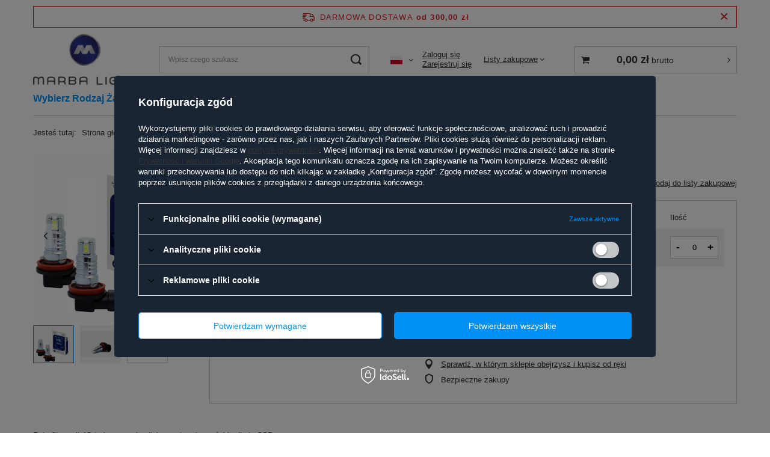

--- FILE ---
content_type: text/html; charset=utf-8
request_url: https://marbalight.pl/pl/products/zarowki-h11-led-biala-ml4gh11-6000k-jasne-biala-134.html
body_size: 18565
content:
<!DOCTYPE html>
<html lang="pl" class="--freeShipping --vat --gross " ><head><meta name='viewport' content='user-scalable=no, initial-scale = 1.0, maximum-scale = 1.0, width=device-width, viewport-fit=cover'/> <link rel="preload" crossorigin="anonymous" as="font" href="/gfx/standards/fontello.woff?v=2"><meta http-equiv="Content-Type" content="text/html; charset=utf-8"><meta http-equiv="X-UA-Compatible" content="IE=edge"><title></title><meta name="keywords" content=""><meta name="description" content=""><link rel="icon" href="/gfx/pol/favicon.ico"><meta name="theme-color" content="#0090f6"><meta name="msapplication-navbutton-color" content="#0090f6"><meta name="apple-mobile-web-app-status-bar-style" content="#0090f6"><link rel="preload stylesheet" as="style" href="/gfx/pol/style.css.gzip?r=1686060149"><script>var app_shop={urls:{prefix:'data="/gfx/'.replace('data="', '')+'pol/',graphql:'/graphql/v1/'},vars:{priceType:'gross',priceTypeVat:true,productDeliveryTimeAndAvailabilityWithBasket:false,geoipCountryCode:'US',},txt:{priceTypeText:' brutto',},fn:{},fnrun:{},files:[],graphql:{}};const getCookieByName=(name)=>{const value=`; ${document.cookie}`;const parts = value.split(`; ${name}=`);if(parts.length === 2) return parts.pop().split(';').shift();return false;};if(getCookieByName('freeeshipping_clicked')){document.documentElement.classList.remove('--freeShipping');}if(getCookieByName('rabateCode_clicked')){document.documentElement.classList.remove('--rabateCode');}function hideClosedBars(){const closedBarsArray=JSON.parse(localStorage.getItem('closedBars'))||[];if(closedBarsArray.length){const styleElement=document.createElement('style');styleElement.textContent=`${closedBarsArray.map((el)=>`#${el}`).join(',')}{display:none !important;}`;document.head.appendChild(styleElement);}}hideClosedBars();</script><script src="/gfx/pol/menu_omnibus.js.gzip?r=1686060148"></script><meta name="robots" content="index,follow"><meta name="rating" content="general"><meta name="Author" content=" na bazie IdoSell (www.idosell.com/shop).">
<!-- Begin LoginOptions html -->

<style>
#client_new_social .service_item[data-name="service_Apple"]:before, 
#cookie_login_social_more .service_item[data-name="service_Apple"]:before,
.oscop_contact .oscop_login__service[data-service="Apple"]:before {
    display: block;
    height: 2.6rem;
    content: url('/gfx/standards/apple.svg?r=1743165583');
}
.oscop_contact .oscop_login__service[data-service="Apple"]:before {
    height: auto;
    transform: scale(0.8);
}
#client_new_social .service_item[data-name="service_Apple"]:has(img.service_icon):before,
#cookie_login_social_more .service_item[data-name="service_Apple"]:has(img.service_icon):before,
.oscop_contact .oscop_login__service[data-service="Apple"]:has(img.service_icon):before {
    display: none;
}
</style>

<!-- End LoginOptions html -->

<!-- Open Graph -->
<meta property="og:type" content="website"><meta property="og:url" content="https://marbalight.pl/pl/products/zarowki-h11-led-biala-ml4gh11-6000k-jasne-biala-134.html
"><meta property="og:title" content="Żarówki H11 LED BIAŁA ML4GH11 6000K JASNE BIAŁA"><meta property="og:locale" content="pl_PL"><meta property="og:locale:alternate" content="en_GB"><meta property="og:image" content="https://marbalight.pl/hpeciai/c9d61ab84768b23a2f34aaa94ffc695d/pol_pl_Zarowki-H11-LED-BIALA-ML4GH11-6000K-JASNE-BIALA-134_1.jpg"><meta property="og:image:width" content="428"><meta property="og:image:height" content="450">
<!-- End Open Graph -->

<link rel="canonical" href="https://marbalight.pl/pl/products/zarowki-h11-led-biala-ml4gh11-6000k-jasne-biala-134.html" />
<link rel="alternate" hreflang="en" href="https://marbalight.pl/en/products/-134.html" />
<link rel="alternate" hreflang="pl" href="https://marbalight.pl/pl/products/zarowki-h11-led-biala-ml4gh11-6000k-jasne-biala-134.html" />
                <script>
                if (window.ApplePaySession && window.ApplePaySession.canMakePayments()) {
                    var applePayAvailabilityExpires = new Date();
                    applePayAvailabilityExpires.setTime(applePayAvailabilityExpires.getTime() + 2592000000); //30 days
                    document.cookie = 'applePayAvailability=yes; expires=' + applePayAvailabilityExpires.toUTCString() + '; path=/;secure;'
                    var scriptAppleJs = document.createElement('script');
                    scriptAppleJs.src = "/ajax/js/apple.js?v=3";
                    if (document.readyState === "interactive" || document.readyState === "complete") {
                          document.body.append(scriptAppleJs);
                    } else {
                        document.addEventListener("DOMContentLoaded", () => {
                            document.body.append(scriptAppleJs);
                        });  
                    }
                } else {
                    document.cookie = 'applePayAvailability=no; path=/;secure;'
                }
                </script>
                <script>let paypalDate = new Date();
                    paypalDate.setTime(paypalDate.getTime() + 86400000);
                    document.cookie = 'payPalAvailability_PLN=-1; expires=' + paypalDate.getTime() + '; path=/; secure';
                </script><link rel="preload" as="image" href="/hpeciai/458948444b13c76364f10c50171bdaa3/pol_pm_Zarowki-H11-LED-BIALA-ML4GH11-6000K-JASNE-BIALA-134_1.jpg"><style>
							#photos_slider[data-skeleton] .photos__link:before {
								padding-top: calc(450/428* 100%);
							}
							@media (min-width: 979px) {.photos__slider[data-skeleton] .photos__figure:not(.--nav):first-child .photos__link {
								max-height: 450px;
							}}
						</style></head><body><div id="container" class="projector_page container max-width-1200"><header class=" commercial_banner"><script class="ajaxLoad">
                app_shop.vars.vat_registered = "true";
                app_shop.vars.currency_format = "###,##0.00";
                
                    app_shop.vars.currency_before_value = false;
                
                    app_shop.vars.currency_space = true;
                
                app_shop.vars.symbol = "zł";
                app_shop.vars.id= "PLN";
                app_shop.vars.baseurl = "http://marbalight.pl/";
                app_shop.vars.sslurl= "https://marbalight.pl/";
                app_shop.vars.curr_url= "%2Fpl%2Fproducts%2Fzarowki-h11-led-biala-ml4gh11-6000k-jasne-biala-134.html";
                

                var currency_decimal_separator = ',';
                var currency_grouping_separator = ' ';

                
                    app_shop.vars.blacklist_extension = ["exe","com","swf","js","php"];
                
                    app_shop.vars.blacklist_mime = ["application/javascript","application/octet-stream","message/http","text/javascript","application/x-deb","application/x-javascript","application/x-shockwave-flash","application/x-msdownload"];
                
                    app_shop.urls.contact = "/pl/contact.html";
                </script><div id="viewType" style="display:none"></div><div id="freeShipping" class="freeShipping"><span class="freeShipping__info">Darmowa dostawa</span><strong class="freeShipping__val">
				od 
				300,00 zł</strong><a href="" class="freeShipping__close"></a></div><div id="logo" class="d-flex align-items-center"><a href="https://shop25299-1.yourtechnicaldomain.com/" target="_self"><img src="/data/gfx/mask/pol/logo_1_big.jpg" alt="Logo zmienisz w MODERACJA &gt; Wygląd elementów w sklepie &gt; Zarządzanie wyglądem elementów sklepu" width="1644" height="831"></a></div><form action="https://marbalight.pl/pl/search.html" method="get" id="menu_search" class="menu_search"><a href="#showSearchForm" class="menu_search__mobile"></a><div class="menu_search__block"><div class="menu_search__item --input"><input class="menu_search__input" type="text" name="text" autocomplete="off" placeholder="Wpisz czego szukasz"><button class="menu_search__submit" type="submit"></button></div><div class="menu_search__item --results search_result"></div></div></form><div id="menu_settings" class="align-items-center justify-content-center justify-content-lg-end"><div class="open_trigger"><span class="d-none d-md-inline-block flag flag_pol"></span><div class="menu_settings_wrapper d-md-none"><div class="menu_settings_inline"><div class="menu_settings_header">
								Język i waluta: 
							</div><div class="menu_settings_content"><span class="menu_settings_flag flag flag_pol"></span><strong class="menu_settings_value"><span class="menu_settings_language">pl</span><span> | </span><span class="menu_settings_currency">zł</span></strong></div></div><div class="menu_settings_inline"><div class="menu_settings_header">
								Dostawa do: 
							</div><div class="menu_settings_content"><strong class="menu_settings_value">Polska</strong></div></div></div><i class="icon-angle-down d-none d-md-inline-block"></i></div><form action="https://marbalight.pl/pl/settings.html" method="post"><ul><li><div class="form-group"><label class="menu_settings_lang_label">Język</label><div class="radio"><label><input type="radio" name="lang" checked value="pol"><span class="flag flag_pol"></span><span>pl</span></label></div><div class="radio"><label><input type="radio" name="lang" value="eng"><span class="flag flag_eng"></span><span>en</span></label></div></div></li><li class="buttons"><button class="btn --solid --large" type="submit">
								Zastosuj zmiany
							</button></li></ul></form><div id="menu_additional"><div class="account_links"><a class="account_link --signin" href="https://marbalight.pl/pl/login.html">Zaloguj się</a><a class="account_link --register" href="https://marbalight.pl/pl/client-new.html?register">
							Zarejestruj się
						</a></div><div class="shopping_list_top" data-empty="true"><a href="https://marbalight.pl/pl/shoppinglist" class="wishlist_link slt_link">Listy zakupowe</a><div class="slt_lists"><ul class="slt_lists__nav"><li class="slt_lists__nav_item" data-list_skeleton="true" data-list_id="true" data-shared="true"><a class="slt_lists__nav_link" data-list_href="true"><span class="slt_lists__nav_name" data-list_name="true"></span><span class="slt_lists__count" data-list_count="true">0</span></a></li></ul><span class="slt_lists__empty">Dodaj do nich produkty, które lubisz i chcesz kupić później.</span></div></div></div></div><div class="shopping_list_top_mobile d-none" data-empty="true"><a href="https://marbalight.pl/pl/shoppinglist" class="sltm_link"></a></div><div class="sl_choose sl_dialog"><div class="sl_choose__wrapper sl_dialog__wrapper"><div class="sl_choose__item --top sl_dialog_close mb-2"><strong class="sl_choose__label">Zapisz na liście zakupowej</strong></div><div class="sl_choose__item --lists" data-empty="true"><div class="sl_choose__list f-group --radio m-0 d-md-flex align-items-md-center justify-content-md-between" data-list_skeleton="true" data-list_id="true" data-shared="true"><input type="radio" name="add" class="sl_choose__input f-control" id="slChooseRadioSelect" data-list_position="true"><label for="slChooseRadioSelect" class="sl_choose__group_label f-label py-4" data-list_position="true"><span class="sl_choose__sub d-flex align-items-center"><span class="sl_choose__name" data-list_name="true"></span><span class="sl_choose__count" data-list_count="true">0</span></span></label><button type="button" class="sl_choose__button --desktop btn --solid">Zapisz</button></div></div><div class="sl_choose__item --create sl_create mt-4"><a href="#new" class="sl_create__link  align-items-center">Stwórz nową listę zakupową</a><form class="sl_create__form align-items-center"><div class="sl_create__group f-group --small mb-0"><input type="text" class="sl_create__input f-control" required="required"><label class="sl_create__label f-label">Nazwa nowej listy</label></div><button type="submit" class="sl_create__button btn --solid ml-2 ml-md-3">Utwórz listę</button></form></div><div class="sl_choose__item --mobile mt-4 d-flex justify-content-center d-md-none"><button class="sl_choose__button --mobile btn --solid --large">Zapisz</button></div></div></div><div id="menu_basket_wrapper"><div id="menu_balance" class="d-none"><div>
						Saldo
						<strong style="display: none;"></strong></div><a href="https://marbalight.pl/pl/client-rebate.html">
						Informacje o rabatach
					</a></div><div id="menu_basket" class="menu_basket"><div class="menu_basket_list empty"><a href="/basketedit.php"><strong style="display: none;"><b>0,00 zł</b><span class="price_vat"> brutto</span></strong></a><div id="menu_basket_details"><div id="menu_basket_extrainfo"><div class="menu_basket_extrainfo_sub"><div class="menu_basket_prices"><div class="menu_basket_prices_sub"><table class="menu_basket_prices_wrapper"><tbody><tr><td class="menu_basket_prices_label">Suma netto:</td><td class="menu_basket_prices_value"><span class="menu_basket_prices_netto">0,00 zł</span></td></tr><tr><td class="menu_basket_prices_label">Suma brutto:</td><td class="menu_basket_prices_value"><span class="menu_basket_prices_brutto">0,00 zł</span></td></tr></tbody></table></div></div><div class="menu_basket_shippingfree"><div class="menu_basket_shippingfree_sub">
														Brakuje Ci
														<span class="menu_basket_toshippingfree"><span class="menu_basket_prices_shippingFree">300,00 zł</span></span>
														 by mieć<br>przesyłkę gratis.
													</div></div><div class="menu_basket_buttons"><div class="menu_basket_buttons_sub"><a href="https://marbalight.pl/pl/basketedit.html?mode=1" class="menu_basket_buttons_basket btn --solid --medium" title="Przejdź na stronę koszyka">
													Przejdź do koszyka
												</a><a href="https://marbalight.pl/pl/order1.html" class="menu_basket_buttons_order btn --solid --medium" title="Przejdź do strony składania zamówienia">
													Złóż zamówienie
												</a></div></div></div></div><div id="menu_basket_productlist"><div class="menu_basket_productlist_sub"><table class="menu_basket_product_table"><thead><tr><th class="menu_basket_product_name">Nazwa produktu</th><th class="menu_basket_product_size">Rozmiar</th><th class="menu_basket_product_quantity">Ilość </th><th class="menu_basket_product_price"></th></tr></thead><tbody></tbody></table></div></div></div></div><div class="d-none"><a class="wishes_link link" href="https://marbalight.pl/pl/basketedit.html?mode=2" rel="nofollow" title=""><span>Lista zakupowa(0)</span></a><span class="hidden-tablet"> | </span><a class="basket_link link" href="https://marbalight.pl/pl/basketedit.html?mode=1" rel="nofollow" title="Twój koszyk jest pusty, najpierw dodaj do niego produkty z naszej oferty.">
							Złóż zamówienie
						</a></div></div></div><script>
					app_shop.vars.formatBasket = true;
				</script><script>
					app_shop.vars.cache_html = true;
				</script><nav id="menu_categories" class="wide"><button type="button" class="navbar-toggler"><i class="icon-reorder"></i></button><div class="navbar-collapse" id="menu_navbar"><ul class="navbar-nav mx-md-n2"><li class="nav-item active"><a  href="/pl/menu/wybierz-rodzaj-zarowki-160.html" target="_self" title="Wybierz Rodzaj Żarówki" class="nav-link active" >Wybierz Rodzaj Żarówki</a><ul class="navbar-subnav"><li class="nav-item empty"><a  href="/pl/menu/w5w-t10-161.html" target="_self" title="W5W T10" class="nav-link" >W5W T10</a></li><li class="nav-item empty"><a  href="/pl/menu/t4w-ba9s-162.html" target="_self" title="T4W BA9S" class="nav-link" >T4W BA9S</a></li><li class="nav-item empty"><a  href="/pl/menu/h6w-bax9s-163.html" target="_self" title="H6W BAX9S" class="nav-link" >H6W BAX9S</a></li><li class="nav-item empty"><a  href="/pl/menu/h21w-bay9s-164.html" target="_self" title="H21W BAY9S" class="nav-link" >H21W BAY9S</a></li><li class="nav-item empty"><a  href="/pl/menu/c5w-28mm-166.html" target="_self" title="C5W 28MM" class="nav-link" >C5W 28MM</a></li><li class="nav-item empty"><a  href="/pl/menu/c5w-31mm-167.html" target="_self" title="C5W 31MM" class="nav-link" >C5W 31MM</a></li><li class="nav-item empty"><a  href="/pl/menu/c5w-36mm-168.html" target="_self" title="C5W 36MM" class="nav-link" >C5W 36MM</a></li><li class="nav-item empty"><a  href="/pl/menu/c5w-39mm-169.html" target="_self" title="C5W 39MM" class="nav-link" >C5W 39MM</a></li><li class="nav-item empty"><a  href="/pl/menu/c10w-42mm-170.html" target="_self" title="C10W 42MM" class="nav-link" >C10W 42MM</a></li><li class="nav-item empty"><a  href="/pl/menu/p21w-ba15s-171.html" target="_self" title="P21W BA15S" class="nav-link" >P21W BA15S</a></li><li class="nav-item empty"><a  href="/pl/menu/p21-5w-bay15d-172.html" target="_self" title="P21/5W BAY15D" class="nav-link" >P21/5W BAY15D</a></li><li class="nav-item empty"><a  href="/pl/menu/w21w-7440-173.html" target="_self" title="W21W 7440" class="nav-link" >W21W 7440</a></li><li class="nav-item empty"><a  href="/pl/menu/w21-5w-7443-174.html" target="_self" title="W21/5W 7443" class="nav-link" >W21/5W 7443</a></li><li class="nav-item empty"><a  href="/pl/menu/w16w-t15-186.html" target="_self" title="W16W T15" class="nav-link" >W16W T15</a></li><li class="nav-item empty"><a  href="/pl/menu/p13w-175.html" target="_self" title="P13W" class="nav-link" >P13W</a></li><li class="nav-item empty"><a  href="/pl/menu/psx26w-178.html" target="_self" title="PSX26W" class="nav-link" >PSX26W</a></li><li class="nav-item empty"><a  href="/pl/menu/p27w-3156-176.html" target="_self" title="P27W 3156" class="nav-link" >P27W 3156</a></li><li class="nav-item empty"><a  href="/pl/menu/p27-7w-3157-177.html" target="_self" title="P27/7W 3157" class="nav-link" >P27/7W 3157</a></li><li class="nav-item empty"><a  href="/pl/menu/psx24w-179.html" target="_self" title="PSX24W" class="nav-link" >PSX24W</a></li><li class="nav-item empty"><a  href="/pl/menu/5202-180.html" target="_self" title="5202" class="nav-link" >5202</a></li><li class="nav-item empty"><a  href="/pl/menu/ps24w-181.html" target="_self" title="PS24W" class="nav-link" >PS24W</a></li><li class="nav-item empty"><a  href="/pl/menu/psy24w-182.html" target="_self" title="PSY24W" class="nav-link" >PSY24W</a></li><li class="nav-item empty"><a  href="/pl/menu/py21w-bau15s-184.html" target="_self" title="PY21W BAU15S" class="nav-link" >PY21W BAU15S</a></li><li class="nav-item empty"><a  href="/pl/menu/py24w-185.html" target="_self" title="PY24W" class="nav-link" >PY24W</a></li><li class="nav-item empty"><a  href="/pl/menu/wy21w-187.html" target="_self" title="WY21W" class="nav-link" >WY21W</a></li><li class="nav-item empty"><a  href="/pl/menu/hir2-9012-px22d-208.html" target="_self" title="HIR2 | 9012 | PX22d" class="nav-link" >HIR2 | 9012 | PX22d</a></li><li class="nav-item empty"><a  href="/pl/menu/h1-p14-5s-188.html" target="_self" title="H1 | P14,5s" class="nav-link" >H1 | P14,5s</a></li><li class="nav-item empty"><a  href="/pl/menu/h3-pk22s-189.html" target="_self" title="H3 | Pk22s" class="nav-link" >H3 | Pk22s</a></li><li class="nav-item empty"><a  href="/pl/menu/h4-p43t-190.html" target="_self" title="H4 | P43t" class="nav-link" >H4 | P43t</a></li><li class="nav-item empty"><a  href="/pl/menu/h7-px26d-191.html" target="_self" title="H7 | PX26d" class="nav-link" >H7 | PX26d</a></li><li class="nav-item empty"><a  href="/pl/menu/h8-pgj-19-1-192.html" target="_self" title="H8 | Pgj-19-1" class="nav-link" >H8 | Pgj-19-1</a></li><li class="nav-item empty"><a  href="/pl/menu/h9-pgj-19-5-193.html" target="_self" title="H9 | Pgj-19-5" class="nav-link" >H9 | Pgj-19-5</a></li><li class="nav-item active empty"><a  href="/pl/menu/h11-pgj-19-2-194.html" target="_self" title="H11 | Pgj-19-2" class="nav-link active" >H11 | Pgj-19-2</a></li><li class="nav-item empty"><a  href="/pl/menu/h13-9008-p26-4t-195.html" target="_self" title="H13 | 9008 | P26.4t" class="nav-link" >H13 | 9008 | P26.4t</a></li><li class="nav-item empty"><a  href="/pl/menu/h15-pgj23t-1-196.html" target="_self" title="H15 | PGJ23t-1" class="nav-link" >H15 | PGJ23t-1</a></li><li class="nav-item empty"><a  href="/pl/menu/hb1-9004-p29t-198.html" target="_self" title="HB1 | 9004 | P29t" class="nav-link" >HB1 | 9004 | P29t</a></li><li class="nav-item empty"><a  href="/pl/menu/hb3-9005-p20d-199.html" target="_self" title="HB3 | 9005 | P20d" class="nav-link" >HB3 | 9005 | P20d</a></li><li class="nav-item empty"><a  href="/pl/menu/hb4-9006-p22d-200.html" target="_self" title="HB4 | 9006 | P22d" class="nav-link" >HB4 | 9006 | P22d</a></li><li class="nav-item empty"><a  href="/pl/menu/hb5-9007-px29t-201.html" target="_self" title="HB5 | 9007 | PX29t" class="nav-link" >HB5 | 9007 | PX29t</a></li><li class="nav-item empty"><a  href="/pl/menu/d1s-202.html" target="_self" title="D1S" class="nav-link" >D1S</a></li><li class="nav-item empty"><a  href="/pl/menu/d2s-203.html" target="_self" title="D2S" class="nav-link" >D2S</a></li><li class="nav-item empty"><a  href="/pl/menu/d3s-204.html" target="_self" title="D3S" class="nav-link" >D3S</a></li><li class="nav-item empty"><a  href="/pl/menu/d4s-205.html" target="_self" title="D4S" class="nav-link" >D4S</a></li><li class="nav-item empty"><a  href="/pl/menu/d5s-206.html" target="_self" title="D5S" class="nav-link" >D5S</a></li><li class="nav-item empty"><a  href="/pl/menu/d8s-207.html" target="_self" title="D8S" class="nav-link" >D8S</a></li></ul></li><li class="nav-item"><a  href="/pl/menu/strong-effect-165.html" target="_self" title="Strong Effect" class="nav-link" >Strong Effect</a></li><li class="nav-item"><a  href="/pl/menu/white-effect-156.html" target="_self" title="White Effect" class="nav-link" >White Effect</a></li><li class="nav-item"><a  href="/pl/menu/white-effect-24v-158.html" target="_self" title="White Effect 24v" class="nav-link" >White Effect 24v</a></li><li class="nav-item"><a  href="/pl/menu/xenon-led-157.html" target="_self" title="Xenon LED" class="nav-link" >Xenon LED</a></li><li class="nav-item"><a  href="/pl/menu/xenon-standard-ml-159.html" target="_self" title="Xenon Standard ML" class="nav-link" >Xenon Standard ML</a></li></ul></div></nav><div id="breadcrumbs" class="breadcrumbs"><div class="back_button"><button id="back_button"><i class="icon-angle-left"></i> Wstecz</button></div><div class="list_wrapper"><ol><li><span>Jesteś tutaj:  </span></li><li class="bc-main"><span><a href="/">Strona główna</a></span></li><li class="category bc-item-1 --more"><a class="category" href="/pl/menu/wybierz-rodzaj-zarowki-160.html">Wybierz Rodzaj Żarówki</a><ul class="breadcrumbs__sub"><li class="breadcrumbs__item"><a class="breadcrumbs__link --link" href="/pl/menu/w5w-t10-161.html">W5W T10</a></li><li class="breadcrumbs__item"><a class="breadcrumbs__link --link" href="/pl/menu/t4w-ba9s-162.html">T4W BA9S</a></li><li class="breadcrumbs__item"><a class="breadcrumbs__link --link" href="/pl/menu/h6w-bax9s-163.html">H6W BAX9S</a></li><li class="breadcrumbs__item"><a class="breadcrumbs__link --link" href="/pl/menu/h21w-bay9s-164.html">H21W BAY9S</a></li><li class="breadcrumbs__item"><a class="breadcrumbs__link --link" href="/pl/menu/c5w-28mm-166.html">C5W 28MM</a></li><li class="breadcrumbs__item"><a class="breadcrumbs__link --link" href="/pl/menu/c5w-31mm-167.html">C5W 31MM</a></li><li class="breadcrumbs__item"><a class="breadcrumbs__link --link" href="/pl/menu/c5w-36mm-168.html">C5W 36MM</a></li><li class="breadcrumbs__item"><a class="breadcrumbs__link --link" href="/pl/menu/c5w-39mm-169.html">C5W 39MM</a></li><li class="breadcrumbs__item"><a class="breadcrumbs__link --link" href="/pl/menu/c10w-42mm-170.html">C10W 42MM</a></li><li class="breadcrumbs__item"><a class="breadcrumbs__link --link" href="/pl/menu/p21w-ba15s-171.html">P21W BA15S</a></li><li class="breadcrumbs__item"><a class="breadcrumbs__link --link" href="/pl/menu/p21-5w-bay15d-172.html">P21/5W BAY15D</a></li><li class="breadcrumbs__item"><a class="breadcrumbs__link --link" href="/pl/menu/w21w-7440-173.html">W21W 7440</a></li><li class="breadcrumbs__item"><a class="breadcrumbs__link --link" href="/pl/menu/w21-5w-7443-174.html">W21/5W 7443</a></li><li class="breadcrumbs__item"><a class="breadcrumbs__link --link" href="/pl/menu/w16w-t15-186.html">W16W T15</a></li><li class="breadcrumbs__item"><a class="breadcrumbs__link --link" href="/pl/menu/p13w-175.html">P13W</a></li><li class="breadcrumbs__item"><a class="breadcrumbs__link --link" href="/pl/menu/psx26w-178.html">PSX26W</a></li><li class="breadcrumbs__item"><a class="breadcrumbs__link --link" href="/pl/menu/p27w-3156-176.html">P27W 3156</a></li><li class="breadcrumbs__item"><a class="breadcrumbs__link --link" href="/pl/menu/p27-7w-3157-177.html">P27/7W 3157</a></li><li class="breadcrumbs__item"><a class="breadcrumbs__link --link" href="/pl/menu/psx24w-179.html">PSX24W</a></li><li class="breadcrumbs__item"><a class="breadcrumbs__link --link" href="/pl/menu/5202-180.html">5202</a></li><li class="breadcrumbs__item"><a class="breadcrumbs__link --link" href="/pl/menu/ps24w-181.html">PS24W</a></li><li class="breadcrumbs__item"><a class="breadcrumbs__link --link" href="/pl/menu/psy24w-182.html">PSY24W</a></li><li class="breadcrumbs__item"><a class="breadcrumbs__link --link" href="/pl/menu/py21w-bau15s-184.html">PY21W BAU15S</a></li><li class="breadcrumbs__item"><a class="breadcrumbs__link --link" href="/pl/menu/py24w-185.html">PY24W</a></li><li class="breadcrumbs__item"><a class="breadcrumbs__link --link" href="/pl/menu/wy21w-187.html">WY21W</a></li><li class="breadcrumbs__item"><a class="breadcrumbs__link --link" href="/pl/menu/hir2-9012-px22d-208.html">HIR2 | 9012 | PX22d</a></li><li class="breadcrumbs__item"><a class="breadcrumbs__link --link" href="/pl/menu/h1-p14-5s-188.html">H1 | P14,5s</a></li><li class="breadcrumbs__item"><a class="breadcrumbs__link --link" href="/pl/menu/h3-pk22s-189.html">H3 | Pk22s</a></li><li class="breadcrumbs__item"><a class="breadcrumbs__link --link" href="/pl/menu/h4-p43t-190.html">H4 | P43t</a></li><li class="breadcrumbs__item"><a class="breadcrumbs__link --link" href="/pl/menu/h7-px26d-191.html">H7 | PX26d</a></li><li class="breadcrumbs__item"><a class="breadcrumbs__link --link" href="/pl/menu/h8-pgj-19-1-192.html">H8 | Pgj-19-1</a></li><li class="breadcrumbs__item"><a class="breadcrumbs__link --link" href="/pl/menu/h9-pgj-19-5-193.html">H9 | Pgj-19-5</a></li><li class="breadcrumbs__item"><a class="breadcrumbs__link --link" href="/pl/menu/h11-pgj-19-2-194.html">H11 | Pgj-19-2</a></li><li class="breadcrumbs__item"><a class="breadcrumbs__link --link" href="/pl/menu/h13-9008-p26-4t-195.html">H13 | 9008 | P26.4t</a></li><li class="breadcrumbs__item"><a class="breadcrumbs__link --link" href="/pl/menu/h15-pgj23t-1-196.html">H15 | PGJ23t-1</a></li><li class="breadcrumbs__item"><a class="breadcrumbs__link --link" href="/pl/menu/hb1-9004-p29t-198.html">HB1 | 9004 | P29t</a></li><li class="breadcrumbs__item"><a class="breadcrumbs__link --link" href="/pl/menu/hb3-9005-p20d-199.html">HB3 | 9005 | P20d</a></li><li class="breadcrumbs__item"><a class="breadcrumbs__link --link" href="/pl/menu/hb4-9006-p22d-200.html">HB4 | 9006 | P22d</a></li><li class="breadcrumbs__item"><a class="breadcrumbs__link --link" href="/pl/menu/hb5-9007-px29t-201.html">HB5 | 9007 | PX29t</a></li><li class="breadcrumbs__item"><a class="breadcrumbs__link --link" href="/pl/menu/d1s-202.html">D1S</a></li><li class="breadcrumbs__item"><a class="breadcrumbs__link --link" href="/pl/menu/d2s-203.html">D2S</a></li><li class="breadcrumbs__item"><a class="breadcrumbs__link --link" href="/pl/menu/d3s-204.html">D3S</a></li><li class="breadcrumbs__item"><a class="breadcrumbs__link --link" href="/pl/menu/d4s-205.html">D4S</a></li><li class="breadcrumbs__item"><a class="breadcrumbs__link --link" href="/pl/menu/d5s-206.html">D5S</a></li><li class="breadcrumbs__item"><a class="breadcrumbs__link --link" href="/pl/menu/d8s-207.html">D8S</a></li></ul></li><li class="category bc-item-2 bc-active"><a class="category" href="/pl/menu/h11-pgj-19-2-194.html">H11 | Pgj-19-2</a></li><li class="bc-active bc-product-name"><span>Żarówki H11 LED BIAŁA ML4GH11 6000K JASNE BIAŁA</span></li></ol></div></div></header><div id="layout" class="row clearfix"><aside class="col-3"><section class="shopping_list_menu"><div class="shopping_list_menu__block --lists slm_lists" data-empty="true"><span class="slm_lists__label">Listy zakupowe</span><ul class="slm_lists__nav"><li class="slm_lists__nav_item" data-list_skeleton="true" data-list_id="true" data-shared="true"><a class="slm_lists__nav_link" data-list_href="true"><span class="slm_lists__nav_name" data-list_name="true"></span><span class="slm_lists__count" data-list_count="true">0</span></a></li><li class="slm_lists__nav_header"><span class="slm_lists__label">Listy zakupowe</span></li></ul><a href="#manage" class="slm_lists__manage d-none align-items-center d-md-flex">Zarządzaj listami</a></div><div class="shopping_list_menu__block --bought slm_bought"><a class="slm_bought__link d-flex" href="https://marbalight.pl/pl/products-bought.html">
						Lista dotychczas zamówionych produktów
					</a></div><div class="shopping_list_menu__block --info slm_info"><strong class="slm_info__label d-block mb-3">Jak działa lista zakupowa?</strong><ul class="slm_info__list"><li class="slm_info__list_item d-flex mb-3">
							Po zalogowaniu możesz umieścić i przechowywać na liście zakupowej dowolną liczbę produktów nieskończenie długo.
						</li><li class="slm_info__list_item d-flex mb-3">
							Dodanie produktu do listy zakupowej nie oznacza automatycznie jego rezerwacji.
						</li><li class="slm_info__list_item d-flex mb-3">
							Dla niezalogowanych klientów lista zakupowa przechowywana jest do momentu wygaśnięcia sesji (około 24h).
						</li></ul></div></section><div id="mobileCategories" class="mobileCategories"><div class="mobileCategories__item --menu"><a class="mobileCategories__link --active" href="#" data-ids="#menu_search,.shopping_list_menu,#menu_search,#menu_navbar,#menu_navbar3, #menu_blog">
                            Menu
                        </a></div><div class="mobileCategories__item --account"><a class="mobileCategories__link" href="#" data-ids="#menu_contact,#login_menu_block">
                            Konto
                        </a></div><div class="mobileCategories__item --settings"><a class="mobileCategories__link" href="#" data-ids="#menu_settings">
                                Ustawienia
                            </a></div></div><div class="setMobileGrid" data-item="#menu_navbar"></div><div class="setMobileGrid" data-item="#menu_navbar3" data-ismenu1="true"></div><div class="setMobileGrid" data-item="#menu_blog"></div><div class="login_menu_block d-lg-none" id="login_menu_block"><a class="sign_in_link" href="/login.php" title=""><i class="icon-user"></i><span>Zaloguj się</span></a><a class="registration_link" href="https://marbalight.pl/pl/client-new.html?register"><i class="icon-lock"></i><span>Zarejestruj się</span></a><a class="order_status_link" href="/order-open.php" title=""><i class="icon-globe"></i><span>Sprawdź status zamówienia</span></a></div><div class="setMobileGrid" data-item="#menu_contact"></div><div class="setMobileGrid" data-item="#menu_settings"></div></aside><div id="content" class="col-12"><div id="addCodesToBasket" class="addCodesToBasket"><h3 class="big_label">Dodaj produkty podając kody</h3><div class="addCodesToBasket__form"><div class="addCodesToBasket__input --file"><label>Wgraj pliki z kodami</label><div class="f-group --file"><span><i class="icon-paperclip"></i><span>Dodaj plik CSV</span></span><label class="f-label" for="addCodesToBasket__file">Wybierz pliki</label><input type="file" id="addCodesToBasket__file" class="f-control addCodesToBasket__file"></div></div><div class="addCodesToBasket__input --textarea"><label>Uzupełnij listę kodów</label><div class="f-group"><textarea type="text" id="addCodesToBasket__textarea" placeholder="" class="f-control addCodesToBasket__textarea"></textarea></div><span>
				Wpisz kody produktów, które chcesz zbiorczo dodać do koszyka (po przecinku, ze spacją lub od nowej linijki). 
				Powtórzenie wielokrotnie kodu, doda ten towar tyle razy ile razy występuje.
			</span></div><div class="addCodesToBasket__buttons"><a class="btn --solid --large" id="addCodesToBasketSubmit">Dodaj do koszyka</a></div></div></div><div id="menu_compare_product" class="compare mb-2 pt-sm-3 pb-sm-3 mb-sm-3" style="display: none;"><div class="compare__label d-none d-sm-block">Dodane do porównania</div><div class="compare__sub"></div><div class="compare__buttons"><a class="compare__button btn --solid --secondary" href="https://marbalight.pl/pl/product-compare.html" title="Porównaj wszystkie produkty" target="_blank"><span>Porównaj produkty </span><span class="d-sm-none">(0)</span></a><a class="compare__button --remove btn d-none d-sm-block" href="https://marbalight.pl/pl/settings.html?comparers=remove&amp;product=###" title="Usuń wszystkie produkty">
                        Usuń produkty
                    </a></div><script>
                        var cache_html = true;
                    </script></div><section id="projector_photos" class="photos d-flex flex-column align-items-start mb-4" data-nav="true"><div id="photos_nav" class="photos__nav d-none d-md-flex flex-md-wrap" data-more-slides="3"><figure class="photos__figure --nav"><a class="photos__link --nav" href="/hpeciai/c9d61ab84768b23a2f34aaa94ffc695d/pol_pl_Zarowki-H11-LED-BIALA-ML4GH11-6000K-JASNE-BIALA-134_1.jpg" data-slick-index="0" data-width="95" data-height="100"><img class="photos__photo b-lazy --nav" width="95" height="100" alt="Żarówki H11 LED BIAŁA ML4GH11 6000K JASNE BIAŁA" data-src="/hpeciai/540ee004f2f13960e0d90d29a88ee5c1/pol_ps_Zarowki-H11-LED-BIALA-ML4GH11-6000K-JASNE-BIALA-134_1.jpg"></a></figure><figure class="photos__figure --nav"><a class="photos__link --nav" href="/hpeciai/82e6a77432ec4794887ee6fb1935b1af/pol_pl_Zarowki-H11-LED-BIALA-ML4GH11-6000K-JASNE-BIALA-134_2.jpg" data-slick-index="1" data-width="100" data-height="67"><img class="photos__photo b-lazy --nav" width="100" height="67" alt="Żarówki H11 LED BIAŁA ML4GH11 6000K JASNE BIAŁA" data-src="/hpeciai/a1583814767e7a33805e7583da06e9d0/pol_ps_Zarowki-H11-LED-BIALA-ML4GH11-6000K-JASNE-BIALA-134_2.jpg"></a></figure><figure class="photos__figure --nav --more"><a class="photos__link --nav --more" data-more="3" data-slick-index="2" href="/hpeciai/b64d585ceb3ad94bbf6ee987aa20fad6/pol_pl_Zarowki-H11-LED-BIALA-ML4GH11-6000K-JASNE-BIALA-134_3.jpg"><span class="photos__more_top">+<span class="photos__more_count">3</span></span><span class="photos__more_bottom">więcej</span></a></figure></div><div id="photos_slider" class="photos__slider" data-skeleton="true" data-nav="true"><div class="photos___slider_wrapper"><figure class="photos__figure"><a class="photos__link" href="/hpeciai/c9d61ab84768b23a2f34aaa94ffc695d/pol_pl_Zarowki-H11-LED-BIALA-ML4GH11-6000K-JASNE-BIALA-134_1.jpg" data-width="884" data-height="930"><img class="photos__photo" width="884" height="930" alt="Żarówki H11 LED BIAŁA ML4GH11 6000K JASNE BIAŁA" src="/hpeciai/458948444b13c76364f10c50171bdaa3/pol_pm_Zarowki-H11-LED-BIALA-ML4GH11-6000K-JASNE-BIALA-134_1.jpg"></a></figure><figure class="photos__figure"><a class="photos__link" href="/hpeciai/82e6a77432ec4794887ee6fb1935b1af/pol_pl_Zarowki-H11-LED-BIALA-ML4GH11-6000K-JASNE-BIALA-134_2.jpg" data-width="1600" data-height="1066"><img class="photos__photo slick-loading" width="1600" height="1066" alt="Żarówki H11 LED BIAŁA ML4GH11 6000K JASNE BIAŁA" data-lazy="/hpeciai/84caf2fa7c4a5096474414fec28ea29f/pol_pm_Zarowki-H11-LED-BIALA-ML4GH11-6000K-JASNE-BIALA-134_2.jpg"></a></figure><figure class="photos__figure"><a class="photos__link" href="/hpeciai/b64d585ceb3ad94bbf6ee987aa20fad6/pol_pl_Zarowki-H11-LED-BIALA-ML4GH11-6000K-JASNE-BIALA-134_3.jpg" data-width="1600" data-height="1066"><img class="photos__photo slick-loading" width="1600" height="1066" alt="Żarówki H11 LED BIAŁA ML4GH11 6000K JASNE BIAŁA" data-lazy="/hpeciai/11a149ef3e31d1a637e1c1f2ac4c0cae/pol_pm_Zarowki-H11-LED-BIALA-ML4GH11-6000K-JASNE-BIALA-134_3.jpg"></a></figure><figure class="photos__figure"><a class="photos__link" href="/hpeciai/50d56d7c630ff1512692f4d73fc31579/pol_pl_Zarowki-H11-LED-BIALA-ML4GH11-6000K-JASNE-BIALA-134_4.jpg" data-width="1600" data-height="1066"><img class="photos__photo slick-loading" width="1600" height="1066" alt="Żarówki H11 LED BIAŁA ML4GH11 6000K JASNE BIAŁA" data-lazy="/hpeciai/9f345a91821ea2c40d5cfd0654d9ff6b/pol_pm_Zarowki-H11-LED-BIALA-ML4GH11-6000K-JASNE-BIALA-134_4.jpg"></a></figure><figure class="photos__figure"><a class="photos__link" href="/hpeciai/16f3492b2f5ce9713b8cb3680a90af6d/pol_pl_Zarowki-H11-LED-BIALA-ML4GH11-6000K-JASNE-BIALA-134_5.jpg" data-width="1600" data-height="1059"><img class="photos__photo slick-loading" width="1600" height="1059" alt="Żarówki H11 LED BIAŁA ML4GH11 6000K JASNE BIAŁA" data-lazy="/hpeciai/1cb23bdfcf22ee7aaeb9076fac4cfdaf/pol_pm_Zarowki-H11-LED-BIALA-ML4GH11-6000K-JASNE-BIALA-134_5.jpg"></a></figure></div></div></section><div class="pswp" tabindex="-1" role="dialog" aria-hidden="true"><div class="pswp__bg"></div><div class="pswp__scroll-wrap"><div class="pswp__container"><div class="pswp__item"></div><div class="pswp__item"></div><div class="pswp__item"></div></div><div class="pswp__ui pswp__ui--hidden"><div class="pswp__top-bar"><div class="pswp__counter"></div><button class="pswp__button pswp__button--close" title="Close (Esc)"></button><button class="pswp__button pswp__button--share" title="Share"></button><button class="pswp__button pswp__button--fs" title="Toggle fullscreen"></button><button class="pswp__button pswp__button--zoom" title="Zoom in/out"></button><div class="pswp__preloader"><div class="pswp__preloader__icn"><div class="pswp__preloader__cut"><div class="pswp__preloader__donut"></div></div></div></div></div><div class="pswp__share-modal pswp__share-modal--hidden pswp__single-tap"><div class="pswp__share-tooltip"></div></div><button class="pswp__button pswp__button--arrow--left" title="Previous (arrow left)"></button><button class="pswp__button pswp__button--arrow--right" title="Next (arrow right)"></button><div class="pswp__caption"><div class="pswp__caption__center"></div></div></div></div></div><section id="projector_productname" class="product_name mb-4"><div class="product_name__block --name mb-2 d-sm-flex justify-content-sm-between mb-sm-3"><h1 class="product_name__name m-0">Żarówki H11 LED BIAŁA ML4GH11 6000K JASNE BIAŁA</h1></div><div class="product_name__block --links d-lg-flex justify-content-lg-end align-items-lg-center"><div class="product_name__actions d-flex justify-content-between align-items-center mx-n1"><a class="product_name__action --compare --add px-1" href="https://marbalight.pl/pl/settings.html?comparers=add&amp;product=134" title="Kliknij, aby dodać produkt do porównania"><span>+ Dodaj do porównania</span></a><a class="product_name__action --shopping-list px-1 d-flex align-items-center" href="#addToShoppingList" title="Kliknij, aby dodać produkt do listy zakupowej"><span>Dodaj do listy zakupowej</span></a></div></div></section><script class="ajaxLoad">
		var product_data = [{
			id: 134,
			points: false,
			pointsReceive: false,
			currency:"zł",
			type:"product",
			unit:{
				name:"szt.",
				plural:"szt.",
				singular:"szt.",
				precision:0,
				sellBy:1,
			},
			"base_price":{
			
				"maxprice":"98.00",
			
				"maxprice_formatted":"98,00 zł",
			
				"maxprice_net":"79.67",
			
				"maxprice_net_formatted":"79,67 zł",
			
				"minprice":"98.00",
			
				"minprice_formatted":"98,00 zł",
			
				"minprice_net":"79.67",
			
				"minprice_net_formatted":"79,67 zł",
			
				"size_max_maxprice_net":"0.00",
			
				"size_min_maxprice_net":"0.00",
			
				"size_max_maxprice_net_formatted":"0,00 zł",
			
				"size_min_maxprice_net_formatted":"0,00 zł",
			
				"size_max_maxprice":"0.00",
			
				"size_min_maxprice":"0.00",
			
				"size_max_maxprice_formatted":"0,00 zł",
			
				"size_min_maxprice_formatted":"0,00 zł",
			
				"price_unit_sellby":"98.00",
			
				"value":"98.00",
				"price_formatted":"98,00 zł",
				"price_net":"79.67",
				"price_net_formatted":"79,67 zł",
				"vat":"23",
				"worth":"98.00",
				"worth_net":"79.67",
				"worth_formatted":"98,00 zł",
				"worth_net_formatted":"79,67 zł",
				"basket_enable":"y",
				"special_offer":"false",
				"rebate_code_active":"n",
				"priceformula_error":"false"
			},

			"order_quantity_range":{
			
			},

			"sizes":[
			{
				name:"one size",
				id:"uniw",
				amount:2,
				amount_mo:0,
				amount_mw:2,
				amount_mp:0,
				availability:{
					visible:false,
					description:"Produkt dostępny w bardzo małej ilości",
					status:"enable",
					icon:"/data/lang/pol/available_graph/graph_1_1.svg",
				},
				price:{
					price:{
						gross:{value:98.00,formatted:"98,00 zł"}
					},
					omnibusPrice:{
						gross:false
					},
					beforeRebate:{
						gross:false
					},
					advancePrice:{
						gross:null
					},
					suggested:{
						gross:false
					},
					advance:{
						gross:false
					},
					rebateNumber:false
				},
				shippingTime:{
					shippingTime:{
						time:{
							days:1,
							hours:0,
							minutes:0,
						},
						weekDay:4,
						weekAmount:0,
						today:false,
					},
					time:"2026-01-22 00:00",
					unknownTime:false,
					todayShipmentDeadline:false,
				}},
			
			]
		}]
	</script><form id="projector_form" class="projector_details" action="/basketchange.php?type=multiproduct" method="post" data-product_id="134" data-type="product_item"><button style="display:none;" type="submit"></button><input id="projector_product_hidden" type="hidden" name="product" autocomplete="off" disabled value="134"><input id="projector_size_hidden" type="hidden" name="size" autocomplete="off" disabled value="uniw"><input id="projector_mode_hidden" type="hidden" name="mode" value="1"><div class="projector_details__wrapper"><div class="projector_details__versions projector_versions"><div class="projector_versions__header"><span class="projector_versions__header_label">Rozmiar</span><span class="projector_versions__header_prices">Cena / szt.</span><span class="projector_versions__header_multipack">Rabat</span><span class="projector_versions__header_status">Dostępność i wysyłka</span><span class="projector_versions__header_points">Kup za punkty</span><span class="projector_versions__header_number">Ilość</span></div><div class="projector_versions__wrapper"><div class="projector_versions__block" data-id="134"><div class="projector_versions__sub" data-size="uniw"><div class="projector_versions__label"><span class="projector_versions__label_text">one size</span></div><div class="projector_versions__prices"><strong class="projector_versions__price">98,00 zł<span class="projector_versions__vat price_vat"> brutto</span></strong></div><div class="projector_versions__multipack --versions-skeleton"><span class="projector_versions__multipack_label">Rabat</span><div class="projector_versions__multipack_wrapper"></div></div><div class="projector_versions__status"><span class="projector_versions__status_gfx_wrapper --gfx-hide"></span><div class="projector_versions__status_info --shipping" data-amount="true"><span class="projector_versions__status_label" id="projector_delivery_label">Wysyłka </span><span class="projector_versions__status_days" id="projector_delivery_days">jutro </span><span class="projector_versions__status_amount">(<span class="projector_versions__status_amount_mw">2 szt. w magazynie</span>)</span></div></div><div class="projector_versions__points f-group --checkbox --versions-skeleton" data-disabled="true" title="Zaloguj się, aby kupić ten produkt za punkty"><span class="projector_versions__points_label">Kup za punkty</span><input type="checkbox" class="f-control" name="forpoints[1341]" id="sizeInputForPoints[1341]" disabled><label class="f-label" for="sizeInputForPoints[1341]"><span class="projector_versions__points_value"></span><span class="projector_versions__points_currency"> pkt.</span></label></div><div class="projector_versions__number"><div class="projector_versions__number_wrapper"><input class="projector_versions__size_input" type="hidden" name="size[1341]" value="uniw"><input class="projector_versions__product_input" type="hidden" name="product[1341]" value="134"><button class="projector_versions__number_down" type="button">-</button><input class="projector_versions__quantity" type="number" name="set_quantity[1341]" data-unit_sellby="1" step="1" data-unit="szt." data-unit_plural="szt." data-unit_precision="0" data-amount="2" value="0" data-prev="0"><button class="projector_versions__number_up" type="button">+</button><input class="projector_versions__additional" type="hidden" name="additional[1341]" value=""></div></div></div></div></div></div><div id="projector_prices_wrapper" class="projector_details__prices projector_prices"><div class="projector_prices__label">Suma wybranych produktów:</div><div class="projector_prices__maxprice_wrapper" id="projector_price_maxprice_wrapper"><del class="projector_prices__maxprice" id="projector_price_maxprice"></del><span class="projector_prices__percent" id="projector_price_yousave"><span class="projector_prices__percent_before">(Zniżka </span><span class="projector_prices__percent_value"></span><span class="projector_prices__percent_after">%)</span></span></div><div class="projector_prices__price_wrapper" id="projector_price_wrapper"><strong class="projector_prices__price" id="projector_price_value">0</strong><div class="projector_prices__info"><span class="projector_prices__vat"><span class="price_vat"> brutto</span></span><span class="projector_prices__unit_sep">	/ </span><span class="projector_prices__unit_sellby" id="projector_price_unit_sellby">1</span><span class="projector_prices__unit" id="projector_price_unit">szt.</span></div></div><div class="projector_prices__points" id="projector_points_wrapper"><strong class="projector_prices__points_price" id="projector_price_points"></strong><span class="projector_prices__unit_sep_points"> / </span><span class="projector_prices__unit_sellby_points" id="projector_price_unit_sellby_points">1</span><span class="projector_prices__unit_points" id="projector_price_unit_points">szt.</span></div></div><div class="projector_details__advanceprice" id="projector_advanceprice_wrapper" style="display:none;">
					Przed realizacją zamówienia z tym produktem, może być konieczne opłacenie zaliczki w kwocie <b id="projector_advanceprice"></b>. Dokładne informacje zostaną podane w podsumowaniu zamówienia, przed jego złożeniem.
			</div><div class="projector_details__buy projector_buy" id="projector_buy_section"><button class="projector_buy__button btn --solid --large" id="projector_button_basket" type="submit">
							Dodaj do koszyka
						</button></div><div class="projector_details__tell_availability projector_tell_availability" id="projector_tell_availability" style="display:none"><div class="projector_tell_availability__block --link"><a class="projector_tell_availability__link btn --solid --outline --solid --extrasmall" href="#tellAvailability">Powiadom mnie o dostępności produktu</a></div><div class="projector_tell_availability__block --dialog" id="tell_availability_dialog"><h6 class="headline"><span class="headline__name">Produkt wyprzedany</span></h6><div class="projector_tell_availability__info_top"><span>Otrzymasz od nas powiadomienie e-mail o ponownej dostępności produktu.</span></div><div class="projector_tell_availability__email f-group --small"><div class="f-feedback --required"><input type="text" class="f-control validate" name="email" data-validation-url="/ajax/client-new.php?validAjax=true" data-validation="client_email" required="required" disabled id="tellAvailabilityEmail"><label class="f-label" for="tellAvailabilityEmail">Twój adres e-mail</label><span class="f-control-feedback"></span></div></div><div class="projector_tell_availability__button_wrapper"><button type="submit" class="projector_tell_availability__button btn --solid --large">
							Powiadom o dostępności
						</button></div><div class="projector_tell_availability__info1"><span>Dane są przetwarzane zgodnie z </span><a href="/pl/privacy-and-cookie-notice.html">polityką prywatności</a><span>. Przesyłając je, akceptujesz jej postanowienia. </span></div><div class="projector_tell_availability__info2"><span>Powyższe dane nie są używane do przesyłania newsletterów lub innych reklam. Włączając powiadomienie zgadzasz się jedynie na wysłanie jednorazowo informacji o ponownej dostępności tego produktu. </span></div></div></div><div class="projector_details__info projector_info"><div class="projector_info__item --shipping projector_shipping" id="projector_shipping_dialog"><span class="projector_shipping__icon projector_info__icon"></span><a class="projector_shipping__info projector_info__link --link" href="#shipping_info"><span class="projector_shipping__text">Darmowa i szybka dostawa</span><span class="projector_shipping__text_from"> od </span><span class="projector_shipping__price">300,00 zł</span></a></div><div class="projector_info__item --returns projector_returns"><span class="projector_returns__icon projector_info__icon"></span><span class="projector_returns__info projector_info__link"><span class="projector_returns__days">14</span> dni na łatwy zwrot</span></div><div class="projector_info__item --stocks projector_stocks"><span class="projector_stocks__icon projector_info__icon"></span><a class="projector_stocks__info projector_info__link --link" href="/product-stocks.php?product=134">
									Sprawdź, w którym sklepie obejrzysz i kupisz od ręki
								</a><div id="product_stocks" class="product_stocks"><div class="product_stocks__block --product pb-3"><div class="product_stocks__product d-flex align-items-center"><img class="product_stocks__icon mr-4" src="hpeciai/baa167dc33e7e06801ced02031e68c59/pol_il_Zarowki-H11-LED-BIALA-ML4GH11-6000K-JASNE-BIALA-134.jpg" alt="Żarówki H11 LED BIAŁA ML4GH11 6000K JASNE BIAŁA"><div class="product_stocks__details"><strong class="product_stocks__name d-block pr-2">Żarówki H11 LED BIAŁA ML4GH11 6000K JASNE BIAŁA</strong><div class="product_stocks__sizes row mx-n1"><a class="product_stocks__size select_button col mx-1 mt-2 flex-grow-0 flex-shrink-0" href="#uniw" data-type="uniw">one size</a></div></div></div></div><div class="product_stocks__block --stocks --skeleton"></div></div></div><div class="projector_info__item --safe projector_safe"><span class="projector_safe__icon projector_info__icon"></span><span class="projector_safe__info projector_info__link">Bezpieczne zakupy</span></div><div class="projector_info__item --points projector_points_recive"><span class="projector_points_recive__icon projector_info__icon"></span><span class="projector_points_recive__info projector_info__link"><span class="projector_points_recive__text">Po zakupie otrzymasz </span><span class="projector_points_recive__value">pkt.</span></span></div></div></div></form><section id="projector_longdescription" class="longdescription cm  col-12" data-dictionary="true"><section class="section">
	<div class="item item-6">
		<section class="text-item">
<p>Retrofity serii 4G to innowacyjna linia oparta o koreańskie diody CSP.</p><p>Produkt projektowaliśmy w oparciu o opinię klientów oraz najnowsze rozwiązania pozwalające na skuteczne chłodzenie i najlepsze parametry świetlne.</p><p>Co odróżnia serię 4G Marba Light od zamienników innych marek?</p><ul><li>Zastosowanie technologii kontrolującej temperaturę pracy diod LED (Pobór mocy zmniejsza się proporcjonalnie do warunków w których pracuje żarówka)</li><li>Przeźroczysta obudowa wykonana z polichlorku winylu (PVC) z zabezpieczeniem wysokotemperaturowym.</li><li>Duży aluminiowy radiator, który skutecznie odprowadza temperaturę</li></ul><p>Oznaczenia: H11</p><p>Symbol podstawy: PGJ19-2</p><p>Ilość Diod: 12 x SMD 3030 LED</p><p>Kolor: BIAŁY</p><p>Moc: max. 8,5W</p><p>Jasność: max. 800LM</p><p>Napięcie: 12-30V</p><p>Natężenie: 0,70A</p><p>CANBUS: TAK</p>
		</section>
	</div>
	<div class="item item-6">
		<section class="image-item"><img src="/data/include/cms/description/a77ab881d8f9fbf84c12afa38724eb9b.jpg"></section>
	</div>
</section>
<section class="section">
	<div class="item item-6">
		<section class="image-item"><img src="/data/include/cms/description/808243012aeeecbdbb535f574d04ee32.jpg"></section>
	</div>
	<div class="item item-6">
		<section class="text-item">
<p>Zastosowanie:</p><p>Światła krótkie - długie -  HALOGENOWE - DZIENNE</p><p>Zalety żarówek LED:</p><p>- dłuższa żywotność w stosunku do żarówek standardowych</p><p>- niższy pobór prądu</p><p>- szybszy czas włączania/wyłączania</p><p>- odporność na wstrząsy</p><p>- łatwy montaż</p><p>Przed zakupem proszę sprawdzić rodzaj oryginalnej żarówki,  ML4GH11 jest to kolejny wyselekcjonowany produkt najwyższej jakości w rozsądnej cenie. Nie są dużo droższe od zwykłych chińskich żarówek led, które zaczynają mrugać po kilku tygodniach użytkowania. Żywotność zamontowanych diod led szacuje się na około 50000 godzin, są też odporne na wstrząsy. Diody 3030 high power emitują jaśniejszy i szerszy kąt świecenia, przy czym nie nagrzewają się mocno i zużywają kilka razy mniej energii od standardowych żarówek. Montaż jest prosty typu plug&play, nie potrzeba dodatkowych oporników. Certyfikaty CE, ROHS zapewniają 100% jakości. Nasze żarówki nie zakłócają też radia co zdarza się u innych producentów. Wbudowane oporniki i stabilizator napięcia zapobiegają pojawianiu się błędów na desce rozdzielczej auta.</p>
		</section>
	</div>
</section>
<section class="section">
	<div class="item item-6">
		<section class="text-item">
<p><b>MARBA LIGHT</b> – Dzięki wieloletniemu doświadczeniu oraz testom uzyskujemy najlepsze modele niezawodnych produktów. Oświetlenie Marba Light odznacza się nowoczesną technologią spełniającą oczekiwania najbardziej wymagających klientów.</p>
		</section>
	</div>
	<div class="item item-6">
		<section class="image-item"><img src="/data/include/cms/description/d7877cbfaff34817c806bb08cc1f8c08.jpg"></section>
	</div>
</section>
<section class="section">
	<div class="item item-12">
		<section class="image-item"><img src="/data/include/cms/description/0f2120562cc9cfed3f35b5cb534a7963.jpg"></section>
	</div>
</section>
<section class="section">
	<div class="item item-6">
		<section class="image-item"><img src="/data/include/cms/description/808243012aeeecbdbb535f574d04ee32.jpg"></section>
	</div>
	<div class="item item-6">
		<section class="image-item"><img src="/data/include/cms/description/0e28ebe2ce71c2ff9184f7ef91e7d219.jpg"></section>
	</div>
</section></section><section id="projector_dictionary" class="dictionary col-12 mb-1 mb-sm-4"><div class="dictionary__group --first --no-group"><div class="dictionary__param row mb-3" data-producer="true"><div class="dictionary__name col-6 d-flex flex-column align-items-end"><span class="dictionary__name_txt">Marka</span></div><div class="dictionary__values col-6"><div class="dictionary__value"><a class="dictionary__value_txt" href="/pl/producers/marba-light-1676723883.html" title="Kliknij, by zobaczyć wszystkie produkty tej marki">Marba Light</a></div></div></div><div class="dictionary__param row mb-3" data-code="true"><div class="dictionary__name col-6 d-flex flex-column align-items-end"><span class="dictionary__name_txt">Symbol</span></div><div class="dictionary__values col-6"><div class="dictionary__value"><span class="dictionary__value_txt">ML4GH11</span></div></div></div><div class="dictionary__param row mb-3" data-producer_code="true"><div class="dictionary__name col-6 d-flex flex-column align-items-end"><span class="dictionary__name_txt">Kod producenta</span></div><div class="dictionary__values col-6"><div class="dictionary__value"><span class="dictionary__value_txt"><span class="dictionary__producer_code --value">5904013420235</span></span></div></div></div></div></section><section id="products_associated_zone1" class="hotspot mb-5 --list col-12" data-ajaxLoad="true" data-pageType="projector"><div class="hotspot mb-5 skeleton"><span class="headline"></span><div class="products d-flex flex-wrap"><div class="product col-12 px-0 py-3 d-sm-flex align-items-sm-center py-sm-1"><span class="product__icon d-flex justify-content-center align-items-center p-1 m-0"></span><span class="product__name mb-1 mb-md-0"></span><div class="product__prices"></div></div><div class="product col-12 px-0 py-3 d-sm-flex align-items-sm-center py-sm-1"><span class="product__icon d-flex justify-content-center align-items-center p-1 m-0"></span><span class="product__name mb-1 mb-md-0"></span><div class="product__prices"></div></div><div class="product col-12 px-0 py-3 d-sm-flex align-items-sm-center py-sm-1"><span class="product__icon d-flex justify-content-center align-items-center p-1 m-0"></span><span class="product__name mb-1 mb-md-0"></span><div class="product__prices"></div></div><div class="product col-12 px-0 py-3 d-sm-flex align-items-sm-center py-sm-1"><span class="product__icon d-flex justify-content-center align-items-center p-1 m-0"></span><span class="product__name mb-1 mb-md-0"></span><div class="product__prices"></div></div></div></div></section><section id="products_associated_zone2" class="hotspot mb-5 --slider col-12 p-0" data-ajaxLoad="true" data-pageType="projector"><div class="hotspot mb-5 skeleton"><span class="headline"></span><div class="products d-flex flex-wrap"><div class="product col-6 col-sm-3 py-3"><span class="product__icon d-flex justify-content-center align-items-center"></span><span class="product__name"></span><div class="product__prices"></div></div><div class="product col-6 col-sm-3 py-3"><span class="product__icon d-flex justify-content-center align-items-center"></span><span class="product__name"></span><div class="product__prices"></div></div><div class="product col-6 col-sm-3 py-3"><span class="product__icon d-flex justify-content-center align-items-center"></span><span class="product__name"></span><div class="product__prices"></div></div><div class="product col-6 col-sm-3 py-3"><span class="product__icon d-flex justify-content-center align-items-center"></span><span class="product__name"></span><div class="product__prices"></div></div></div></div></section><section id="product_questions_list" class="questions mb-5 col-12"><div class="questions__wrapper row align-items-start"><div class="questions__block --banner col-12 col-md-5 col-lg-4"><div class="questions__banner"><strong class="questions__banner_item --label">Potrzebujesz pomocy? Masz pytania?</strong><span class="questions__banner_item --text">Zadaj pytanie a my odpowiemy niezwłocznie, najciekawsze pytania i odpowiedzi publikując dla innych.</span><div class="questions__banner_item --button"><a class="btn --solid --medium questions__button">Zadaj pytanie</a></div></div></div></div></section><section id="product_askforproduct" class="askforproduct mb-5 col-12"><div class="askforproduct__label headline"><span class="askforproduct__label_txt headline__name">Zapytaj o produkt</span></div><form action="/settings.php" class="askforproduct__form row flex-column align-items-center" method="post" novalidate="novalidate"><div class="askforproduct__description col-12 col-sm-7 mb-4"><span class="askforproduct__description_txt">Jeżeli powyższy opis jest dla Ciebie niewystarczający, prześlij nam swoje pytanie odnośnie tego produktu. Postaramy się odpowiedzieć tak szybko jak tylko będzie to możliwe.
						</span><span class="askforproduct__privacy">Dane są przetwarzane zgodnie z <a href="/pl/privacy-and-cookie-notice.html">polityką prywatności</a>. Przesyłając je, akceptujesz jej postanowienia. </span></div><input type="hidden" name="question_product_id" value="134"><input type="hidden" name="question_action" value="add"><div class="askforproduct__inputs col-12 col-sm-7"><div class="f-group askforproduct__email"><div class="f-feedback askforproduct__feedback --email"><input id="askforproduct__email_input" type="email" class="f-control --validate" name="question_email" required="required"><label for="askforproduct__email_input" class="f-label">
									E-mail
								</label><span class="f-control-feedback"></span></div></div><div class="f-group askforproduct__question"><div class="f-feedback askforproduct__feedback --question"><textarea id="askforproduct__question_input" rows="6" cols="52" type="question" class="f-control --validate" name="product_question" minlength="3" required="required"></textarea><label for="askforproduct__question_input" class="f-label">
									Pytanie
								</label><span class="f-control-feedback"></span></div></div></div><div class="askforproduct__submit  col-12 col-sm-7"><button class="btn --solid --medium px-5 askforproduct__button">
							Wyślij
						</button></div></form></section><section id="opinions_section" class="row mb-4 mx-n3"><div class="opinions_add_form col-12"><div class="big_label">
							Napisz swoją opinię
						</div><form class="row flex-column align-items-center shop_opinion_form" enctype="multipart/form-data" id="shop_opinion_form" action="/settings.php" method="post"><input type="hidden" name="product" value="134"><div class="shop_opinions_notes col-12 col-sm-6"><div class="shop_opinions_name">
							Twoja ocena:
						</div><div class="shop_opinions_note_items"><div class="opinion_note"><a href="#" class="opinion_star active" rel="1" title="1/5"><span><i class="icon-star"></i></span></a><a href="#" class="opinion_star active" rel="2" title="2/5"><span><i class="icon-star"></i></span></a><a href="#" class="opinion_star active" rel="3" title="3/5"><span><i class="icon-star"></i></span></a><a href="#" class="opinion_star active" rel="4" title="4/5"><span><i class="icon-star"></i></span></a><a href="#" class="opinion_star active" rel="5" title="5/5"><span><i class="icon-star"></i></span></a><strong>5/5</strong><input type="hidden" name="note" value="5"></div></div></div><div class="form-group col-12 col-sm-7"><div class="has-feedback"><textarea id="addopp" class="form-control" name="opinion"></textarea><label for="opinion" class="control-label">
								Treść twojej opinii
							</label><span class="form-control-feedback"></span></div></div><div class="opinion_add_photos col-12 col-sm-7"><div class="opinion_add_photos_wrapper d-flex align-items-center"><span class="opinion_add_photos_text"><i class="icon-file-image"></i>  Dodaj własne zdjęcie produktu:
								</span><input class="opinion_add_photo" type="file" name="opinion_photo" data-max_filesize="10485760"></div></div><div class="form-group col-12 col-sm-7"><div class="has-feedback has-required"><input id="addopinion_name" class="form-control" type="text" name="addopinion_name" value="" required="required"><label for="addopinion_name" class="control-label">
									Twoje imię
								</label><span class="form-control-feedback"></span></div></div><div class="form-group col-12 col-sm-7"><div class="has-feedback has-required"><input id="addopinion_email" class="form-control" type="email" name="addopinion_email" value="" required="required"><label for="addopinion_email" class="control-label">
									Twój email
								</label><span class="form-control-feedback"></span></div></div><div class="shop_opinions_button col-12"><button type="submit" class="btn --solid --medium opinions-shop_opinions_button px-5" title="Dodaj opinię">
									Wyślij opinię
								</button></div></form></div></section></div></div></div><footer class="max-width-1200"><div id="footer_links" class="row container four_elements"><ul id="menu_orders" class="footer_links col-md-4 col-sm-6 col-12 orders_bg"><li><a id="menu_orders_header" class=" footer_links_label" href="https://marbalight.pl/pl/login.html" title="">
							Moje zamówienie
						</a><ul class="footer_links_sub"><li id="order_status" class="menu_orders_item"><i class="icon-battery"></i><a href="https://marbalight.pl/pl/order-open.html">
									Status zamówienia
								</a></li><li id="order_status2" class="menu_orders_item"><i class="icon-truck"></i><a href="https://marbalight.pl/pl/order-open.html">
									Śledzenie przesyłki
								</a></li><li id="order_rma" class="menu_orders_item"><i class="icon-sad-face"></i><a href="https://marbalight.pl/pl/rma-open.html">
									Chcę zareklamować produkt
								</a></li><li id="order_returns" class="menu_orders_item"><i class="icon-refresh-dollar"></i><a href="https://marbalight.pl/pl/returns-open.html">
									Chcę zwrócić produkt
								</a></li><li id="order_contact" class="menu_orders_item"><i class="icon-phone"></i><a href="/pl/contact.html">
										Kontakt
									</a></li><li id="order_exchange" class="menu_orders_item"><i class="icon-return-box"></i><a href="/pl/client-orders.html?display=returns&amp;exchange=true">
									Chcę wymienić produkt
								</a></li></ul></li></ul><ul id="menu_account" class="footer_links col-md-4 col-sm-6 col-12"><li><a id="menu_account_header" class=" footer_links_label" href="https://marbalight.pl/pl/login.html" title="">
							Moje konto
						</a><ul class="footer_links_sub"><li id="account_register_retail" class="menu_orders_item"><i class="icon-register-card"></i><a href="https://marbalight.pl/pl/client-new.html?register">
												Zarejestruj się
											</a></li><li id="account_orders" class="menu_orders_item"><i class="icon-menu-lines"></i><a href="https://marbalight.pl/pl/client-orders.html">
									Moje zamówienia
								</a></li><li id="account_boughts" class="menu_orders_item"><i class="icon-menu-lines"></i><a href="https://marbalight.pl/pl/products-bought.html">
									Lista zakupionych produktów
								</a></li><li id="account_basket" class="menu_orders_item"><i class="icon-basket"></i><a href="https://marbalight.pl/pl/basketedit.html">
									Koszyk
								</a></li><li id="account_observed" class="menu_orders_item"><i class="icon-star-empty"></i><a href="https://marbalight.pl/pl/shoppinglist">
									Listy zakupowe
								</a></li><li id="account_history" class="menu_orders_item"><i class="icon-clock"></i><a href="https://marbalight.pl/pl/client-orders.html">
									Historia transakcji
								</a></li><li id="account_rebates" class="menu_orders_item"><i class="icon-scissors-cut"></i><a href="https://marbalight.pl/pl/client-rebate.html">
									Moje rabaty
								</a></li><li id="account_newsletter" class="menu_orders_item"><i class="icon-envelope-empty"></i><a href="https://marbalight.pl/pl/newsletter.html">
									Newsletter
								</a></li></ul></li></ul><ul id="menu_regulations" class="footer_links col-md-4 col-sm-6 col-12"><li><span class="footer_links_label">Regulaminy</span><ul class="footer_links_sub"><li><a href="/pl/delivery.html">
											Wysyłka
										</a></li><li><a href="/pl/payments.html">
											Sposoby płatności i prowizje
										</a></li><li><a href="/pl/terms.html">
											Regulamin
										</a></li><li><a href="/pl/privacy-and-cookie-notice.html">
											Polityka prywatności
										</a></li><li><a href="/pl/returns-and_replacements.html">
											Odstąpienie od umowy
										</a></li></ul></li></ul><ul class="footer_links col-md-4 col-sm-6 col-12" id="links_footer_1"><li><span  title="Media społecznościowe" class="footer_links_label" ><span>Media społecznościowe</span></span><ul class="footer_links_sub"><li><a href="https://www.facebook.com/marbalight" target="_blank" title="Facebook" class="--gfx" ><img alt="Facebook" src="/data/gfx/pol/navigation/1_4_i_128.png" data-onmouseover="/data/gfx/pol/navigation/1_4_o_128.png"><span class="d-none footer_links_item_name">Facebook</span></a></li><li><a href="https://www.instagram.com/marbalight/" target="_blank" title="Instagram" class="--gfx" ><img alt="Instagram" src="/data/gfx/pol/navigation/1_4_i_121.png" data-onmouseover="/data/gfx/pol/navigation/1_4_o_121.png"><span class="d-none footer_links_item_name">Instagram</span></a></li></ul></li></ul></div><div class="footer_settings container d-md-flex justify-content-md-between align-items-md-center mb-md-4"><div id="price_info" class="footer_settings__price_info price_info mb-4 d-md-flex align-items-md-center mb-md-0"><div class="price_info__wrapper"><span class="price_info__text --type">
										W sklepie prezentujemy ceny brutto (z VAT).
									</span></div></div><div class="footer_settings__idosell idosell mb-4 d-md-flex align-items-md-center mb-md-0 " id="idosell_logo"><a class="idosell__logo --link" target="_blank" href="https://www.idosell.com/pl/?utm_source=clientShopSite&amp;utm_medium=Label&amp;utm_campaign=PoweredByBadgeLink" title="Sklep internetowy IdoSell"><img class="idosell__img mx-auto d-block b-lazy" src="/gfx/standards/loader.gif?r=1686060115" data-src="/ajax/poweredby_IdoSell_Shop_black.svg?v=1" alt="Sklep internetowy IdoSell"></a></div></div><div id="menu_contact" class="container d-md-flex align-items-md-center justify-content-md-center"><ul><li class="contact_type_header"><a href="https://marbalight.pl/pl/contact.html" title="">
					Kontakt
				</a></li><li class="contact_type_phone"><a href="tel:730396855666686644">TEL: 730396855 - 666686644</a></li><li class="contact_type_mail"><a href="mailto:biuro@marbalight.pl">biuro@marbalight.pl</a></li><li class="contact_type_adress"><span class="shopshortname"><span>, </span></span><span class="adress_street">Ciesielska 2 lok. 14<span>, </span></span><span class="adress_zipcode">15-542<span class="n55931_city"> Białystok</span></span></li></ul></div><script>
		const instalmentData = {
			
			currency: 'zł',
			
			
					basketCost: parseFloat(0.00, 10),
				
					basketCostNet: parseFloat(0.00, 10),
				
			
			basketCount: parseInt(0, 10),
			
			
					price: parseFloat(98.00, 10),
					priceNet: parseFloat(79.67, 10),
				
		}
	</script><script type="application/ld+json">
		{
		"@context": "http://schema.org",
		"@type": "Organization",
		"url": "https://marbalight.pl/",
		"logo": "https://marbalight.pl/data/gfx/mask/pol/logo_1_big.jpg"
		}
		</script><script type="application/ld+json">
		{
			"@context": "http://schema.org",
			"@type": "BreadcrumbList",
			"itemListElement": [
			{
			"@type": "ListItem",
			"position": 1,
			"item": "https://marbalight.pl/pl/menu/wybierz-rodzaj-zarowki-160.html",
			"name": "Wybierz Rodzaj Żarówki"
			}
		,
			{
			"@type": "ListItem",
			"position": 2,
			"item": "https://marbalight.pl/pl/menu/h11-pgj-19-2-194.html",
			"name": "H11 | Pgj-19-2"
			}
		]
		}
	</script><script type="application/ld+json">
		{
		"@context": "http://schema.org",
		"@type": "WebSite",
		
		"url": "https://marbalight.pl/",
		"potentialAction": {
		"@type": "SearchAction",
		"target": "https://marbalight.pl/search.php?text={search_term_string}",
		"query-input": "required name=search_term_string"
		}
		}
	</script><script type="application/ld+json">
		{
		"@context": "http://schema.org",
		"@type": "Product",
		
		"description": "",
		"name": "Żarówki H11 LED BIAŁA ML4GH11 6000K JASNE BIAŁA",
		"productID": "mpn:ML4GH11",
		"brand": {
			"@type": "Brand",
			"name": "Marba Light"
		},
		"image": "https://marbalight.pl/hpeciai/c9d61ab84768b23a2f34aaa94ffc695d/pol_pl_Zarowki-H11-LED-BIALA-ML4GH11-6000K-JASNE-BIALA-134_1.jpg"
		,
		"offers": [
			{
			"@type": "Offer",
			"availability": "http://schema.org/InStock",
			
					"price": "98.00",
          "priceCurrency": "PLN",
				
			"eligibleQuantity": {
			"value":  "1",
			"unitCode": "szt.",
			"@type": [
			"QuantitativeValue"
			]
			},
			"url": "https://marbalight.pl/pl/products/zarowki-h11-led-biala-ml4gh11-6000k-jasne-biala-134.html?selected_size=onesize"
			}
			
		]
		}

		</script><script>
                app_shop.vars.request_uri = "%2Fpl%2Fproducts%2Fzarowki-h11-led-biala-ml4gh11-6000k-jasne-biala-134.html"
                app_shop.vars.additional_ajax = '/projector.php'
            </script></footer><script src="/gfx/pol/shop.js.gzip?r=1686060149"></script><script src="/gfx/pol/envelope.js.gzip?r=1686060148"></script><script src="/gfx/pol/menu_suggested_shop_for_language.js.gzip?r=1686060148"></script><script src="/gfx/pol/add_codes_to_basket.js.gzip?r=1686060148"></script><script src="/gfx/pol/menu_alert.js.gzip?r=1686060148"></script><script src="/gfx/pol/menu_compare.js.gzip?r=1686060148"></script><script src="/gfx/pol/menu_shoppinglist.js.gzip?r=1686060148"></script><script src="/gfx/pol/menu_additionalpayments.js.gzip?r=1686060148"></script><script src="/gfx/pol/menu_shippingfunctions.js.gzip?r=1686060148"></script><script src="/gfx/pol/projector_photos.js.gzip?r=1686060148"></script><script src="/gfx/pol/projector_details.js.gzip?r=1686060148"></script><script src="/gfx/pol/projector_configurator.js.gzip?r=1686060148"></script><script src="/gfx/pol/projector_bundle_zone.js.gzip?r=1686060148"></script><script src="/gfx/pol/projector_projector_opinons_form.js.gzip?r=1686060148"></script><script src="/gfx/pol/projector_cms_sizes.js.gzip?r=1686060148"></script><script>
            window.Core = {};
            window.Core.basketChanged = function(newContent) {};</script><script>var inpostPayProperties={"isBinded":null}</script>
<!-- Begin additional html or js -->


<!--SYSTEM - COOKIES CONSENT|1|-->
<script src="/ajax/getCookieConsent.php" id="cookies_script_handler"></script><script> function prepareCookiesConfiguration() {
  const execCookie = () => {
    if (typeof newIaiCookie !== "undefined") {
      newIaiCookie?.init?.(true);
    }
  };

  if (document.querySelector("#cookies_script_handler")) {
    execCookie();
    return;
  }
  
  const scriptURL = "/ajax/getCookieConsent.php";
  if (!scriptURL) return;
  
  const scriptElement = document.createElement("script");
  scriptElement.setAttribute("id", "cookies_script_handler");
  scriptElement.onload = () => {
    execCookie();
  };
  scriptElement.src = scriptURL;
  
  document.head.appendChild(scriptElement);
}
 </script>

<!-- End additional html or js -->
<script id="iaiscript_1" data-requirements="eyJhbmFseXRpY3MiOlsiZ29vZ2xlYW5hbHl0aWNzIl19">
window.iaiscript_1 = ``;
</script><style>.grecaptcha-badge{position:static!important;transform:translateX(186px);transition:transform 0.3s!important;}.grecaptcha-badge:hover{transform:translateX(0);}</style><script>async function prepareRecaptcha(){var captchableElems=[];captchableElems.push(...document.getElementsByName("mailing_email"));captchableElems.push(...document.getElementsByName("question_email"));captchableElems.push(...document.getElementsByName("opinion"));captchableElems.push(...document.getElementsByName("opinionId"));captchableElems.push(...document.getElementsByName("availability_email"));captchableElems.push(...document.getElementsByName("from"));if(!captchableElems.length)return;window.iaiRecaptchaToken=window.iaiRecaptchaToken||await getRecaptchaToken("contact");captchableElems.forEach((el)=>{if(el.dataset.recaptchaApplied)return;el.dataset.recaptchaApplied=true;const recaptchaTokenElement=document.createElement("input");recaptchaTokenElement.name="iai-recaptcha-token";recaptchaTokenElement.value=window.iaiRecaptchaToken;recaptchaTokenElement.type="hidden";if(el.name==="opinionId"){el.after(recaptchaTokenElement);return;}
el.closest("form")?.append(recaptchaTokenElement);});}
document.addEventListener("focus",(e)=>{const{target}=e;if(!target.closest)return;if(!target.closest("input[name=mailing_email],input[name=question_email],textarea[name=opinion],input[name=availability_email],input[name=from]"))return;prepareRecaptcha();},true);let recaptchaApplied=false;document.querySelectorAll(".rate_opinion").forEach((el)=>{el.addEventListener("mouseover",()=>{if(!recaptchaApplied){prepareRecaptcha();recaptchaApplied=true;}});});function getRecaptchaToken(event){if(window.iaiRecaptchaToken)return window.iaiRecaptchaToken;if(window.iaiRecaptchaTokenPromise)return window.iaiRecaptchaTokenPromise;const captchaScript=document.createElement('script');captchaScript.src="https://www.google.com/recaptcha/api.js?render=explicit";document.head.appendChild(captchaScript);window.iaiRecaptchaTokenPromise=new Promise((resolve,reject)=>{captchaScript.onload=function(){grecaptcha.ready(async()=>{if(!document.getElementById("googleRecaptchaBadge")){const googleRecaptchaBadge=document.createElement("div");googleRecaptchaBadge.id="googleRecaptchaBadge";googleRecaptchaBadge.setAttribute("style","position: relative; overflow: hidden; float: right; padding: 5px 0px 5px 5px; z-index: 2; margin-top: -75px; clear: both;");document.body.appendChild(googleRecaptchaBadge);}
let clientId=grecaptcha.render('googleRecaptchaBadge',{'sitekey':'6LfY2KIUAAAAAHkCraLngqQvNxpJ31dsVuFsapft','badge':'bottomright','size':'invisible'});const response=await grecaptcha.execute(clientId,{action:event});window.iaiRecaptchaToken=response;setInterval(function(){resetCaptcha(clientId,event)},2*61*1000);resolve(response);})}});return window.iaiRecaptchaTokenPromise;}
function resetCaptcha(clientId,event){grecaptcha.ready(function(){grecaptcha.execute(clientId,{action:event}).then(function(token){window.iaiRecaptchaToken=token;let tokenDivs=document.getElementsByName("iai-recaptcha-token");tokenDivs.forEach((el)=>{el.value=token;});});});}</script><script>app_shop.runApp();</script><img src="https://client25299.idosell.com/checkup.php?c=eb25fb348c5776a37b26f497fff81031" style="display:none" alt="pixel"></body></html>


--- FILE ---
content_type: application/x-javascript
request_url: https://marbalight.pl/gfx/pol/projector_details.js.gzip?r=1686060148
body_size: 52938
content:
const projectorDetailsTxt={orderBy:"Zamów do ",itWillShipToday:" to wyślemy dzisiaj",shipment:"Wysyłka ",today:" dzisiaj ",onMonday:" w poniedziałek ",onTuesday:" we wtorek ",onWednesday:" w środę ",onThursday:" w czwartek ",onFriday:" w piątek ",onSaturday:" w sobotę ",onSunday:" w niedzielę "};projectorDetailsTxt.daysOfWeek=[projectorDetailsTxt.today,projectorDetailsTxt.onMonday,projectorDetailsTxt.onTuesday,projectorDetailsTxt.onWednesday,projectorDetailsTxt.onThursday,projectorDetailsTxt.onFriday,projectorDetailsTxt.onSaturday,projectorDetailsTxt.onSunday],projectorDetailsTxt.tomorrow=" jutro ",projectorDetailsTxt.shipmentIn="Wysyłka za ",projectorDetailsTxt.days=" dni ",projectorDetailsTxt.inStock=" w magazynie",projectorDetailsTxt.onDemand=" na zamówienie",projectorDetailsTxt.signInToBuyThisProductWithPoints="Zaloguj się, aby kupić ten produkt za punkty",projectorDetailsTxt.orderMinimum="Minimalnie musisz zamówić ",projectorDetailsTxt.orderMaximum="Maksymalnie możesz dodać ",projectorDetailsTxt.points=" pkt.",projectorDetailsTxt.invalidEmail="Niepoprawny adres email",projectorDetailsTxt.limitOfNotifications="Przekroczono liczbę dodanych powiadomień w ciągu dnia",projectorDetailsTxt.errorWhenAddingProduct="Podczas dodawania produktu wystąpił błąd. Sprawdź poprawność wprowadzonych danych",projectorDetailsTxt.addedToNotifications="Produkt został poprawnie dodany do powiadomień",projectorDetailsTxt.increaseQuantity="Zwiększ ilość, aby sprawdzić koszt i czas dostawy",projectorDetailsTxt.recivePoints="Po opłaceniu zamówienia przyznamy ci taką ilość punktów lojalnościowych. Żeby zbierać punkty musisz być zarejestrowanym klientem.",projectorDetailsTxt.recivePointsLogged="Po opłaceniu zamówienia przyznamy ci taką ilość punktów lojalnościowych.",projectorDetailsTxt.unavailableProduct="Produkt niedostępny",projectorDetailsTxt.callForPrice="Cena na telefon. Skontaktuj się ze sprzedawcą",projectorDetailsTxt.onlyForPoints="Produkt dostępny tylko w programie lojalnościowym",projectorDetailsTxt.changeNumberOfProducts="Musisz zmienić ilość produktów, aby zaktualizować koszyk",projectorDetailsTxt.needToAdjust="Wybór tej pozycji spowoduje konieczność dostosowania innych opcji",ProjectorForm=function(t){const e=this;this.params=t||{},this.netPrice="gross"!==app_shop.vars.priceType,this.vars={typingTimer:"",doneTypingInterval:500,todayShipmentDeadlineBufor:3,eventDelegationInited:!1},this.customDelay={set:function(t,e){this.del(),this.timeoutID=window.setTimeout((()=>{e&&e()}),t)},del:function(){"number"==typeof this.timeoutID?window.clearTimeout(this.timeoutID):delete this.timeoutID}},this.loadProjector=t=>{app_shop.fn.load(t,[["#content","#content"],["#breadcrumbs","#breadcrumbs"]],(function(){app_shop.fn.runAjaxFn(),app_shop.vars.projectorSlider&&app_shop.vars.projectorSlider.reset(),app_shop.vars.curr_url_projector=location.pathname,app_shop.vars.projectorElevate&&app_shop.vars.projectorElevate.reset(),app_shop.vars.bLazy&&app_shop.vars.bLazy.revalidate()}),"?set_render=content,head")},this.dropdownMultiVersionsGenerate=t=>{t.querySelectorAll(".f-dropdown-item").forEach((t=>{const e=t.hasAttribute("data-gfx")?`<span class="gfx_wrapper">${t.getAttribute("data-gfx").split("|next|").map((e=>`<img src="${e}" class="gfx" alt="${t.textContent}" />`)).join("")}</span>`:"",i=`<span class="name_wrapper"><span class="name">${t.textContent}</span><small class="conflict_txt">${projectorDetailsTxt.needToAdjust}</small></span>`;t.innerHTML=e+i}))},this.dropdownMultiVersionsClick=t=>{t.querySelectorAll(".f-dropdown-li").forEach((i=>{i.addEventListener("click",(function(i){i.preventDefault();const o=this.querySelector(".f-dropdown-item"),n=t.querySelectorAll(".f-dropdown-item"),s=o.getAttribute("data-index"),r=o.querySelector(".name").innerHTML,a=t.querySelector("select"),c=t.querySelector("button.f-dropdown-toggle"),h=c.querySelector(".f-dropdown-button"),l=o.getAttribute("data-product"),u=o.getAttribute("data-link"),p=o.closest("#multi_versions").querySelectorAll(".projector_multiversions__item.--conflict");if(!o.classList.contains("--selected")){if(n.forEach((t=>t.classList.remove("--selected"))),o.classList.add("--selected"),a.selectedIndex=s,h.innerHTML=r,c.setAttribute("data-indexcurrent",o.getAttribute("data-index")),t.classList.remove("--open"),!this.classList.contains("--dependent")&&p.length<2)return e.loadProjector(u),!1;const i=`&multiversions[selected]=${[...document.querySelectorAll(".projector_multiversions .f-dropdown-item.--selected")].map((t=>t.getAttribute("data-values_id"))).join(",")}&multiversions[last_selected]=${o.getAttribute("data-values_id")}`;$.ajax({url:`/ajax/projector.php?product=${l}&get=multiversions${i}`,type:"get",dataType:"json",success:function(t){t.multiversions.forEach((t=>{const e=document.querySelector(`.projector_multiversions__item[data-id="${t.id}"]`);e&&e.classList.remove("--conflict"),Object.values(t.items).forEach((t=>{const i=document.querySelector('.projector_multiversions__item .f-dropdown-item[data-values_id="'+t.values_id+'"]');i&&(i.parentNode.classList.remove("--dependent"),i.setAttribute("data-product",t.products[0].product_id),i.setAttribute("data-link",t.products[0].url),t.disabled&&(i.classList.contains("--selected")&&e.classList.add("--conflict"),i.parentNode.classList.add("--dependent")))}))}))},error:function(){}})}return!1}))}))},this.initMultiVersions=()=>{app_shop.fn.projectorMultiVersionsSelect=new SelectToDropdown({selector:".projector_multiversions__select:not(.f-dropdown)",generateDropdownCallback:!!this.dropdownMultiVersionsGenerate&&this.dropdownMultiVersionsGenerate,clickDropdownCallback:!!this.dropdownMultiVersionsClick&&this.dropdownMultiVersionsClick,disableMobileView:!0})},this.dropdownVersionsGenerate=t=>{t.querySelectorAll(".f-dropdown-item").forEach((t=>{const e=t.hasAttribute("data-gfx")?`<span class="gfx_wrapper">\n          ${t.hasAttribute("data-gfx_second")?`<picture>\n              <source srcset="${t.getAttribute("data-gfx")}" type="image/webp"/>\n              <img src="${t.getAttribute("data-gfx_second")}" class="gfx" alt="${t.textContent}" />\n            </picture>`:`<img src="${t.getAttribute("data-gfx")}" class="gfx" alt="${t.textContent}" />`}\n        </span>`:"",i=`<span class="name">${t.textContent}</span>`,o=t.closest(".f-dropdown-li").classList.contains("--disabled")?`<span class="soldout">${app_shop.txt.txt_sold_out}</span>`:"";t.innerHTML=e+i+o}))},this.dropdownVersionsAfterClick=t=>{const e=t.querySelector(".f-dropdown-item").getAttribute("data-link");window.location.href=e},this.initVersionsBundle=()=>{app_shop.fn.projectorVersionsSelect=new SelectToDropdown({selector:".projector_versions_bundle__select:not(.f-dropdown)",generateDropdownCallback:!!this.dropdownVersionsGenerate&&this.dropdownVersionsGenerate,afterClickDropdownCallback:!!this.dropdownVersionsAfterClick&&this.dropdownVersionsAfterClick,disableMobileView:!0})},this.fetchDataProducts=async t=>{const e=JSON.stringify({query:`query {\n        ${t.map((t=>`id${t}: product(productId: ${t}, displaySizesByConfig: false) {\n          ...productInfo\n        }`))}\n      }\n      fragment productInfo on ProductResponse {\n        product {\n          id\n          type\n          unit {\n            name\n            singular\n            plural\n            sellBy\n            precision\n          }\n          points\n          pointsReceive\n          sizes {\n            name\n            id\n            amount\n            amount_mo\n            amount_mw\n            amount_mp\n            availability {\n              visible\n              description\n              status\n              icon\n            }\n            price {\n              price {\n                ${app_shop.vars.priceType} {\n                  value\n                  formatted\n                }\n              }\n              omnibusPrice {\n                ${app_shop.vars.priceType} {\n                  value\n                  formatted\n                }\n              }\n              beforeRebate {\n                ${app_shop.vars.priceType} {\n                  value\n                  formatted\n                }\n              }\n              advancePrice {\n                ${app_shop.vars.priceType} {\n                  value\n                  formatted\n                }\n              }\n              suggested {\n                ${app_shop.vars.priceType} {\n                  value\n                  formatted\n                }\n              }\n              rebateNumber {\n                number\n                ${app_shop.vars.priceType} {\n                  value\n                  formatted\n                }\n              }\n            }\n          }\n        }\n      }`});try{const t=await fetch(app_shop.urls.graphql,{method:"POST",headers:{"Content-Type":"application/json",Accept:"application/json"},body:e});return await t.json()}catch(t){return console.error("AJAX fetchDataProducts() Error:",t),!1}},this.fetchMultipleShippingTime=async t=>{const e=JSON.stringify({query:`query {\n        ${t.map((t=>`id${t.id}size${t.size}: shipping(ShippingInput: {\n          mode: product\n          products: [{\n            id: ${t.id}\n            size: "${t.size}"\n            quantity: 1\n            ${t.bundle?t.bundle:""}\n          }]\n        }) {\n          ...shippingTime\n        }`)).join(",")}\n      }\n      fragment shippingTime on shipping {\n        shippingTime {\n          shippingTime {\n            time {\n              days\n              hours\n              minutes\n            }\n            weekDay\n            weekAmount\n            today\n          }\n          time\n          unknownTime\n          todayShipmentDeadline\n        }\n      }`});try{const t=await fetch(app_shop.urls.graphql,{method:"POST",headers:{"Content-Type":"application/json",Accept:"application/json"},body:e});return await t.json()}catch(t){return console.error("AJAX fetchMultipleShippingTime() Error:",t),!1}},this.versionPriceSkeleton=(t,e,i)=>{const o=t.querySelector(".projector_versions__prices"),n=o.querySelector(".projector_versions__maxprice"),s=o.querySelector(".projector_versions__maxprice del"),r=o.querySelector(".projector_versions__price"),a=o.querySelector(".projector_versions__contact");let c=i?.price?.price[app_shop.vars.priceType]?.value,h=i?.price?.beforeRebate[app_shop.vars.priceType]?.value,l=i?.price?.price[app_shop.vars.priceType]?.formatted,u=i?.price?.beforeRebate[app_shop.vars.priceType]?.formatted;const p=t.classList.contains("projector_versions__bundle_prices_skeleton");t.classList.contains("projector_versions__sub")&&e.sizes.forEach((t=>{t?.price?.price[app_shop.vars.priceType]?.value!==c&&(o.classList.add("--different"),t?.price?.price[app_shop.vars.priceType]?.value<c&&(c=t?.price?.price[app_shop.vars.priceType]?.value,l=t?.price?.price[app_shop.vars.priceType]?.formatted)),t?.price?.beforeRebate[app_shop.vars.priceType]?.value!==h&&(o.classList.add("--different"),t?.price?.beforeRebate[app_shop.vars.priceType]?.value<h&&(h=t?.price?.beforeRebate[app_shop.vars.priceType]?.value,u=t?.price?.beforeRebate[app_shop.vars.priceType]?.formatted))})),l&&0!==c?(r.innerHTML+=l+app_shop.txt.priceTypeText,a.parentNode.removeChild(a)):r.parentNode.removeChild(r),u?s.innerHTML+=u:n.parentNode.removeChild(n);const d=o.querySelector(".omnibus_price"),_=o.querySelector(".omnibus_short"),m=o.querySelector(".omnibus_label"),f=o.querySelector(".omnibus_price__value");let v=i?.price?.omnibusPrice?.[app_shop.vars.priceType]?.value,g=i?.price?.omnibusPrice?.[app_shop.vars.priceType]?.formatted,y=i?.price?.omnibusPrice?.[app_shop.vars.priceType]?.value,b=i?.price?.omnibusPrice?.[app_shop.vars.priceType]?.formatted;if(t.classList.contains("projector_versions__sub")&&e.sizes.forEach((t=>{t?.price?.omnibusPrice?.[app_shop.vars.priceType]?.value<v&&(v=t?.price?.omnibusPrice?.[app_shop.vars.priceType]?.value,g=t?.price?.omnibusPrice?.[app_shop.vars.priceType]?.formatted),t?.price?.omnibusPrice?.[app_shop.vars.priceType]?.value>y&&(y=t?.price?.omnibusPrice?.[app_shop.vars.priceType]?.value,b=t?.price?.omnibusPrice?.[app_shop.vars.priceType]?.formatted)})),g&&v===h?(d?.parentNode?.removeChild?.(d),m?.parentNode?.removeChild?.(m),o.classList.add("--omnibus","--omnibus-short")):g?(f.innerHTML+=g===b?g:`${g} - ${b}`,_?.parentNode?.removeChild?.(_),o.classList.add("--omnibus")):(_?.parentNode?.removeChild?.(_),d?.parentNode?.removeChild?.(d),m?.parentNode?.removeChild?.(m)),o.classList.remove("--versions-skeleton"),p){const t=document.querySelector(".projector_versions__prices:not(.--bundle)");o.classList.remove("--bundle"),t.parentNode.replaceChild(o,t)}},this.versionMultipackeSkeleton=(t,e,i)=>{t.querySelector(".projector_versions__sub .projector_versions__multipack"),t.querySelector(".projector_versions__sub .projector_versions__prices:not(.--different)")},this.formatDate=t=>t.slice(0,10).split("-").reverse().slice(0,-1).join("."),this.updateShippingTimeSkeleton=(t,e)=>{const i=t.querySelector(".projector_versions__status_info"),o=t.querySelector(".projector_versions__status_description"),n=t.querySelector(".projector_versions__status_label"),s=t.querySelector(".projector_versions__status_days"),r=t.querySelector(".projector_versions__status_amount"),a=t.querySelector(".projector_versions__status_unknown");if(e.unknownTime&&i.classList.contains("--order"))i.classList.add("--unknown"),i.removeChild(o),i.removeChild(n),i.removeChild(s),i.removeChild(r);else{i.classList.add("--shipping"),i.removeChild(a);let t=!1;if(e){if(e.todayShipmentDeadline){const i=e.todayShipmentDeadline.split(":"),o=new Date;o.setHours(i[0],i[1],i[2]);const n=new Date;n.setHours(n.getHours()+this.vars.todayShipmentDeadlineBufor),t=o.getTime()-n.getTime()<0}e.todayShipmentDeadline&&t?(n.textContent=projectorDetailsTxt.orderBy,s.textContent=e.todayShipmentDeadline.slice(0,-3)+projectorDetailsTxt.itWillShipToday):e.shippingTime.today?(n.textContent=projectorDetailsTxt.shipment,s.textContent=projectorDetailsTxt.daysOfWeek[0]):0===e.shippingTime.time.days||1===e.shippingTime.time.days&&0===e.shippingTime.time.hours&&0===e.shippingTime.time.minutes?(n.textContent=projectorDetailsTxt.shipment,s.textContent=projectorDetailsTxt.tomorrow):e.shippingTime.time.days>29?(n.textContent=projectorDetailsTxt.shipmentIn,s.textContent=e.shippingTime.time.days+projectorDetailsTxt.days):(n.textContent=projectorDetailsTxt.shipment,s.textContent=projectorDetailsTxt.daysOfWeek[e.shippingTime.weekDay],e.shippingTime.weekAmount>0&&(s.textContent+=`(${this.formatDate(e.time)})`))}}},this.getBundleParts=()=>{if(!document.querySelector('#projector_form[data-type="product_bundle"]'))return!1;return`bundleParts: [${[...document.querySelector("#projector_form[data-collection]")?document.querySelectorAll(".projector_bundle__checkbox:checked"):document.querySelectorAll(".projector_bundle__item")].map((t=>`{\n      id: ${t.closest(".projector_bundle__item").querySelector(".projector_bundle__product_id").value}\n      size: "${t.closest(".projector_bundle__item").querySelector(".projector_bundle__product_size")?t.closest(".projector_bundle__item").querySelector(".projector_bundle__product_size").value:t.closest(".projector_bundle__item").querySelector(".projector_bundle__size-select").value}"\n    }`)).join("")}]`},this.getShippingTimeSkeleton=async()=>{const t=document.querySelectorAll(".projector_versions__status.--get-shipping"),e=[];if(t.forEach((t=>{const i=t.getAttribute("data-product"),o=t.getAttribute("data-size"),n=this.getBundleParts();e.push({id:i,size:o,bundle:n})})),e.length){const i=await this.fetchMultipleShippingTime(e);i?.data&&t.forEach((t=>{const e=+t.getAttribute("data-product"),o=t.getAttribute("data-size"),n=i.data[`id${e}size${o}`]?.shippingTime;for(const t of product_data)if(t.id===e){for(const e of t.sizes)if(e.id===o){e.shippingTime=n;break}break}this.updateShippingTimeSkeleton(t,n)}))}},this.versionStatusSkeleton=(t,e,i)=>{const o=t.querySelector(".projector_versions__status"),n=o.querySelector(".projector_versions__status_gfx_wrapper"),s=o.querySelector(".projector_versions__status_gfx"),r=o.querySelector(".projector_versions__status_info"),a=o.querySelector(".projector_versions__status_description"),c=o.querySelector(".projector_versions__status_label"),h=o.querySelector(".projector_versions__status_days"),l=o.querySelector(".projector_versions__status_amount"),u=o.querySelector(".projector_versions__status_amount_mw"),p=o.querySelector(".projector_versions__status_amount_mo"),d=o.querySelector(".projector_versions__status_unknown"),_=t.classList.contains("projector_versions__bundle_status_skeleton"),m=i.availability,f=(i.amount,i.amount_mo),v=i.amount_mw,g=i.amount_mp;if(n&&s&&(m.visible&&""!==m.icon?(s.src=m.icon,s.alt=m.description):(n.classList.add("--gfx-hide"),s.parentNode.removeChild(s))),"disable"===m.status||"virtual"===e.type||"service"===e.type?("disable"===m.status&&t.setAttribute("data-disabled","true"),r.classList.add("--description"),a.textContent=m.description,r.removeChild(c),r.removeChild(h),r.removeChild(l),r.removeChild(d)):("order"===m.status&&r.classList.add("--order"),m.visible&&""!==m.description?(a.textContent=m.description,r.setAttribute("data-description","true")):r.removeChild(a),"product_bundle"!==product_data.product_type&&(0!==v||0!==g?u.textContent=`${-1===v||-1===g?"∞ ":`${v+g} `}${v+g===1?`${e.unit.singular} `:`${e.unit.plural} `}${projectorDetailsTxt.inStock}`:l.removeChild(u),0!==f&&-1!==v&&-1!==g?p.textContent=`${0!==v||0!==g?"+ ":""}${-1===f?"∞ ":`${f} `}${1===f?`${e.unit.singular} `:`${e.unit.plural} `}${projectorDetailsTxt.onDemand}`:l.removeChild(p)),o.classList.add("--get-shipping"),o.setAttribute("data-product",e.id),o.setAttribute("data-size",i.id)),o.classList.remove("--versions-skeleton"),_){const t=document.querySelector(".projector_versions__status:not(.--bundle)");o.classList.remove("--bundle"),t.parentNode.replaceChild(o,t)}},this.versionPointsSkeleton=(t,e,i)=>{if(e?.points){const o=t.querySelector(".projector_versions__points"),n=o.querySelector("input"),s=o.querySelector("label"),r=o.querySelector(".projector_versions__points_value");app_shop.vars.logged&&"disable"!==i.availability.status||(o.setAttribute("data-disabled","true"),o.title=projectorDetailsTxt.signInToBuyThisProductWithPoints,n.disabled="disabled"),n.name=`forpoints[${e.id}${i.id}]`,n.id=`sizeInputForPoints[${e.id}${i.id}]`,s.setAttribute("for",`sizeInputForPoints[${e.id}${i.id}]`),r.textContent=e.points,o.classList.remove("--versions-skeleton")}},this.versionNumberSkeleton=(t,e,i)=>{const o=t.querySelector(".projector_versions__number"),n=o.querySelector(".projector_versions__tell_availability"),s=o.querySelector(".projector_versions__number_wrapper"),r=t.classList.contains("projector_versions__bundle_number_skeleton"),a=t.closest(".projector_versions__block.--virtual");if(o.classList.remove("--versions-skeleton"),"disable"===i.availability.status)s.parentNode.removeChild(s);else{n.parentNode.removeChild(n);const t=o.querySelector(".projector_versions__size_input"),s=o.querySelector(".projector_versions__product_input"),c=o.querySelector(".projector_versions__quantity"),h=o.querySelector(".projector_versions__additional");t.name=r?"size":`size[${e.id}${i.id}]`,t.value=i.id,s.name=r?"product":`product[${e.id}${i.id}]`,s.value=e.id,c.name=r?"number":`set_quantity[${e.id}${i.id}]`,c.value=r||a?e.unit.sellBy:0,c.setAttribute("data-prev",r||a?e.unit.sellBy:0),c.setAttribute("data-unit_sellby",e.unit.sellBy),c.setAttribute("step",e.unit.sellBy),c.setAttribute("data-unit",e.unit.name),c.setAttribute("data-unit_precision",e.unit.precision),c.setAttribute("data-amount",i.amount),h.name=r?"additional":`additional[${e.id}${i.id}]`}if(r){const t=document.querySelector(".projector_versions__number:not(.--bundle)");o.classList.remove("--bundle"),t.parentNode.replaceChild(o,t)}},this.versionExpandSkeleton=(t,e)=>{const i=t.querySelector(".projector_versions__expand"),o=t.querySelector(".projector_versions__expand_mobile");"uniw"!==e?.sizes[0]?.id?(i.classList.remove("--versions-skeleton"),o.classList.remove("--versions-skeleton")):(i.parentNode.removeChild(i),o.parentNode.removeChild(o))},this.versionSizeUpdate=(t,e,i)=>{const o=t.querySelector(".projector_versions__size").cloneNode(!0);o.setAttribute("data-size",i.id),o.querySelector(".projector_versions__label_text").textContent=i.name,this.versionStatusSkeleton(o,e,i),this.versionNumberSkeleton(o,e,i),this.versionPointsSkeleton(o,e,i),this.versionMultipackeSkeleton(o,e,i),t.querySelector(".projector_versions__sub .projector_versions__prices.--different")?this.versionPriceSkeleton(o,e,i):o.classList.add("--no-prices"),t.querySelector(".projector_versions__sizes").appendChild(o)},this.initVersions=async()=>{const t=document.querySelectorAll(".projector_versions__block[data-get-product]");if(t.length){const e=[...t].map((t=>t.getAttribute("data-get-product"))),i=await this.fetchDataProducts(e);i?.data&&(t.forEach((t=>{const e=t.getAttribute("data-get-product"),o=i.data[`id${e}`]?.product;if(o?.sizes){t.classList.add(`--${o.type}`);const e=t.querySelector(".projector_versions__sub");product_data.push(o),this.versionExpandSkeleton(t,o),this.versionPriceSkeleton(e,o,o.sizes[0]),"uniw"===o?.sizes[0]?.id?(e.setAttribute("data-size",o?.sizes[0]?.id),e.setAttribute("data-size-name",o?.sizes[0]?.name),this.versionStatusSkeleton(e,o,o.sizes[0]),this.versionNumberSkeleton(e,o,o.sizes[0]),this.versionPointsSkeleton(e,o,o.sizes[0]),this.versionMultipackeSkeleton(e,o)):o.sizes.forEach((e=>{this.versionSizeUpdate(t,o,e)}))}else t.parentNode.removeChild(t);t.querySelectorAll(".projector_versions__size")[0].parentNode.removeChild(t.querySelectorAll(".projector_versions__size")[0])})),this.getShippingTimeSkeleton()),app_shop.vars?.basket?.products&&app_shop.vars.basket.products.length&&this.updateQuantityAndAdditional(app_shop.vars.basket.products),this.initEvents()}const e=document.querySelector(".projector_versions");document.querySelectorAll(".projector_versions__prices:not(.--versions-skeleton)").length||e.classList.add("--no-prices");document.querySelectorAll(".projector_versions__multipack:not(.--versions-skeleton)").length||e.classList.add("--no-multipack");document.querySelectorAll(".projector_versions__points:not(.--versions-skeleton)").length||e.classList.add("--no-points");const i=document.querySelector(".projector_shipping");if(i){const t=document.querySelectorAll(".projector_versions__block.--virtual, .projector_versions__block.--service"),e=document.querySelectorAll(".projector_versions__block");t.length===e.length&&i.classList.add("--hide")}document.getElementById("projector_form").classList.remove("--loading"),this.checkPhonePrice()},this.updateQuantityAndAdditional=t=>{document.querySelectorAll(".projector_versions__block[data-id]").forEach((e=>{const i=e.getAttribute("data-id");t.filter((t=>t.id===i)).forEach((t=>{const i=t.size,o=e.querySelector(`[data-size="${i}"] .projector_versions__quantity`),n=t.product_type;if(o&&"product_configurable"!==n&&"product_bundle"!==n&&"product_collection"!==n&&"product_virtual"!==n){const n=e.querySelector(`[data-size="${i}"] .projector_versions__additional`);n&&(n.value=t.md5_additional),o.value=t.count,document.querySelector(".projector_details").classList.remove("--changed")}}))})),this.setCalculatedPrice()},this.shippingInfoInit=new ShippingInfo({getCouriersFunction:app_shop.graphql.getCouriersForModal,productParamsFunction:app_shop.graphql.projectorShippingInput,afterShowModal:()=>{document.querySelector(".projector_shipping")&&document.querySelector(".projector_shipping").classList.remove("--loading"),document.querySelectorAll(".projector_versions__size.--current, .projector_versions__sub.--current").forEach((t=>{t.classList.remove("--current")}))}}),this.countDownInit=()=>{const t=product_data[0].base_price.promotiontilldate||product_data[0].base_price.discounttilldate||product_data[0].base_price.distinguishedtilldate||product_data[0].base_price.specialtilldate,e=product_data[0].base_price.promotiontillhour||product_data[0].base_price.discounttillhour||product_data[0].base_price.distinguishedtillhour||product_data[0].base_price.specialtillhour;if(t&&!$("#CDT").size()){$("#projector_prices_wrapper").after('<div id="CDT" class="product_section CDT-uniw"></div>');const i=e?new Date(`${t}T${e}`):new Date(`${t}T23:59:59`);app_shop.vars.countDown=new CountdownTimer($("#CDT"),i),app_shop.vars.countDown.countDown()}},this.numberCheck=(t,e)=>{const i=!!document.getElementById("projector_form").hasAttribute("data-bundle_configurator"),o=void 0!==e?parseFloat(t.val())+parseFloat(e):parseFloat(t.val()),n=t=>void 0!==e?parseFloat(t)-parseFloat(e):t,{amount:s,unit_sellby:r,unit:a,unit_plural:c,unit_precision:h,max_q:l,max_s:u,min_q:p,min_s:d}=t.data();let _=parseFloat(r);const m=parseFloat(h),f=parseFloat(s),v=parseFloat(l),g=parseFloat(u),y=parseFloat(p),b=parseFloat(d);if(i&&parseFloat(t.val())<=_)return t.val(_),!1;if(parseFloat(t.val())<=0)return void 0!==e?t.val(parseFloat(t.val())+_):t.val(0),!1;if(!$.isNumeric(o)||o<=_){if(isNaN(v)&&isNaN(g)&&isNaN(y)&&isNaN(b))return void 0!==e?t.val(n(o)):t.val(n(_.toFixed(m))),!0;_=_.toFixed(m)}let x=Math.floor(o/_)*_;x=(o/_*_-x).toFixed(m+1)>0?(1*x+_).toFixed(m):x.toFixed(m),x=void 0!==e?parseFloat(o):parseFloat(x);let w=f,L=_,P=-1,k=-1;if(!isNaN(v)){P=$.map($("."+t.attr("class")),(function(t){return parseFloat($(t).val())})).reduce((function(t,e){return t+e})),P=v-P,P=P<0?"end":P;const e=$("."+t.attr("class")).not(t);e.size()&&(k=$.map(e,(function(t){return parseFloat($(t).val())})).reduce((function(t,e){return t+e})),k=v-k),w=w>v?v:w}if(isNaN(g)||(w=w>g?g:w),isNaN(y)||(L=y>L?y:L),isNaN(b)||(L=b>L?b:L),-1!==w&&(L=w>L?L:_),L&&x<L){const e=Math.ceil(parseFloat(L)/_)*_>1?c:a;return Alertek.show_alert(projectorDetailsTxt.orderMinimum+" "+Math.ceil(parseFloat(L)/_)*_+" "+e),t.val(n(Math.ceil(parseFloat(L)/_)*_)),!0}if("end"===P){const e=Math.floor(parseFloat(v)/_)*_>1?c:a;return Alertek.show_alert(projectorDetailsTxt.orderMaximum+" "+Math.floor(parseFloat(v)/_)*_+" "+e),t.val(n(Math.floor(parseFloat(v)/_)*_)),!0}if(x>w&&-1!==w){const e=Math.floor(parseFloat(w)/_)*_>1?c:a;Alertek.show_alert(projectorDetailsTxt.orderMaximum+" "+Math.floor(parseFloat(w)/_)*_+" "+e),t.val(n(Math.floor(parseFloat(w)/_)*_))}else t.val(n(x));return!0},this.calculatePrice=(t,e)=>t*e,this.findRebateNumberPrice=(t,e)=>{let i=!1;if(t?.items)if(t.items.includes(null)&&e>=+t.nextthreshold)i=this.netPrice?t.nextprice_net:t.nextprice;else{const o=[...t.items].reverse().find((t=>e>=+t.threshold));o&&(i=this.netPrice?o.price_net:o.price)}return i},this.getNumberAll=()=>{let t=0;return document.querySelectorAll(".projector_versions__quantity").forEach((e=>{t+=+e.value})),t},this.getNumberAllSizesCurrentProduct=t=>{let e=0;return t.querySelectorAll(".projector_versions__quantity").forEach((t=>{e+=+t.value})),e},this.getNumberPoints=()=>{let t=0;return document.querySelectorAll(".projector_versions__sub.--forpoints .projector_versions__quantity, .projector_versions__size.--forpoints .projector_versions__quantity").forEach((e=>{t+=+e.value})),t},this.getNumberNotPoints=()=>{let t=0;return document.querySelectorAll(".projector_versions__sub:not(.--forpoints) .projector_versions__quantity, .projector_versions__size:not(.--forpoints) .projector_versions__quantity").forEach((e=>{t+=+e.value})),t},this.getPriceFromProductData=(t,e)=>{const i=product_data.filter((e=>e.id===t));let o=!1;if(i.length){const t=i[0].sizes.filter((t=>t.id===e));t.length&&(o=t[0].price)}return o},this.getPointsFromProductData=t=>{const e=product_data.filter((e=>e.id===t));return!!e.length&&e[0]?.points},this.getPointsReceiveFromProductData=t=>{const e=product_data.filter((e=>e.id===t));return!!e.length&&e[0]?.pointsReceive},this.roundPrice=t=>{const e=currency_decimal_separator;currency_decimal_separator=".";const i=format_price(t,{mask:"#####0.00"});return currency_decimal_separator=e,i},this.shortFormatPrice=t=>format_price(t,{mask:app_shop.vars.currency_format,currency:product_data[0].currency,currency_space:app_shop.vars.currency_space,currency_before_price:app_shop.vars.currency_before_value}),this.setCalculatedPrice=()=>{let t=0,e=0,i=0,o=0,n=0,s=0;this.getNumberAll();const r=this.getNumberNotPoints(),a=this.getNumberPoints(),c=document.querySelectorAll(".projector_versions__sub[data-size]:not([data-disabled]), .projector_versions__size[data-size]:not([data-disabled])"),h=document.getElementById("projector_price_value"),l=document.getElementById("projector_advanceprice"),u=document.getElementById("projector_advanceprice_wrapper"),p=document.getElementById("projector_price_maxprice"),d=document.getElementById("projector_price_maxprice_wrapper"),_=document.querySelector(".projector_prices__percent_value"),m=document.getElementById("projector_price_points"),f=document.getElementById("projector_points_wrapper"),v=document.querySelector(".projector_points_recive__value"),g=document.querySelector(".projector_points_recive");c.forEach((s=>{const r=+s.querySelector(".projector_versions__quantity").value,a=this.getNumberAllSizesCurrentProduct(s.closest(".projector_versions:not(.--versions)")||s.closest(".projector_versions__block"));if(r>0){const c=+s.closest(".projector_versions__block").getAttribute("data-id"),h=s.getAttribute("data-size"),l=this.getPriceFromProductData(c,h);if(s.classList.contains("--forpoints")){const t=this.getPointsFromProductData(c);o+=this.calculatePrice(t,r)}else{const t=this.findRebateNumberPrice(l.rebateNumber,a);e+=t?this.calculatePrice(t,r):this.calculatePrice(l.price[app_shop.vars.priceType]?.value,r),t&&!l.beforeRebate[app_shop.vars.priceType]?.value?i+=this.calculatePrice(l.price[app_shop.vars.priceType]?.value,r):l.beforeRebate[app_shop.vars.priceType]?.value?i+=this.calculatePrice(l.beforeRebate[app_shop.vars.priceType]?.value,r):i+=this.calculatePrice(l.price[app_shop.vars.priceType]?.value,r)}l.advancePrice&&(t+=app_shop.fn.projectorForm.calculatePrice(l.advancePrice[app_shop.vars.priceType]?.value??0,r));const u=this.getPointsReceiveFromProductData(c);u&&(n+=this.calculatePrice(u,r))}})),s=(100*(i-e)/i).toFixed(),s>0?d.classList.add("--active"):d.classList.remove("--active"),o>0?(m.textContent=parseFloat(o.toFixed(2))+projectorDetailsTxt.points,f.classList.add("--active")):f.classList.remove("--active"),n>0?(v.textContent=parseFloat(n.toFixed(2))+projectorDetailsTxt.points,g.classList.add("--active")):g.classList.remove("--active"),e=this.roundPrice(e),h.textContent=this.shortFormatPrice(e),i=this.roundPrice(i),p.textContent=this.shortFormatPrice(i),t=this.roundPrice(t),l.textContent=this.shortFormatPrice(t),u.style.display="none",t>0&&(u.style.display="block"),_.textContent=s;const y=document.getElementById("projector_price_unit"),b=document.getElementById("projector_price_unit_sellby"),x=document.getElementById("projector_price_unit_points"),w=document.getElementById("projector_price_unit_sellby_points");b.textContent=r,w.textContent=a,0!==r?1==r?(b.classList.remove("--active"),y.textContent=product_data[0].unit.singular):(b.classList.add("--active"),y.textContent=product_data[0].unit.plural):b.classList.remove("--active"),0!==a?1==a?(w.classList.remove("--active"),x.textContent=product_data[0].unit.singular):(w.classList.add("--active"),x.textContent=product_data[0].unit.plural):w.classList.remove("--active"),"function"==typeof projectorEndStartCallback&&projectorEndStartCallback()},this.checkAvailability=()=>document.querySelectorAll(".projector_versions__size[data-size], .projector_versions__sub[data-size]").length!==document.querySelectorAll(".projector_versions__size[data-size][data-disabled], .projector_versions__sub[data-size][data-disabled]").length,this.checkOnlyForPoints=()=>document.querySelectorAll(".projector_versions__prices .projector_versions__contact").length!==document.querySelectorAll(".projector_versions__prices").length||!document.querySelectorAll(".projector_versions__points:not(.--versions-skeleton)").length||document.querySelectorAll(".projector_versions__points input:checked").length===document.querySelectorAll(".projector_versions__points input").length,this.checkPhonePrice=()=>document.querySelectorAll(".projector_versions__prices .projector_versions__contact").length!==document.querySelectorAll(".projector_versions__prices").length||document.querySelectorAll(".projector_versions__points:not(.--versions-skeleton)").length?(document.getElementById("projector_form")&&document.getElementById("projector_form").classList.remove("--phone"),!0):(document.getElementById("projector_form")&&document.getElementById("projector_form").classList.add("--phone"),!1),this.checkChangedInput=()=>!document.querySelector(".projector_details:not(.--changed)"),this.events={showHideVersionsClick:t=>(t.preventDefault(),t.target.closest(".projector_versions__block").classList.toggle("--active"),!1),pointsInputChange:t=>{t.target.closest(".projector_versions__size")?t.target.closest(".projector_versions__size").classList.toggle("--forpoints"):t.target.closest(".projector_versions__sub").classList.toggle("--forpoints"),this.setCalculatedPrice()},buyProductCheck:t=>!!app_shop.fn.checkProjectorData()||(t.preventDefault(),!1),tellAvailabilityDialogClick:t=>{const e=t.target.closest(".projector_versions__size")||t.target.closest(".projector_versions__sub");e.classList.add("--current"),app_shop.fn.tellAvailabilityModal=new Modal({element:document.getElementById("tell_availability_dialog"),classList:"--tell-availability",afterShow:()=>{document.querySelectorAll("#tell_availability_dialog input").forEach((t=>{t.disabled=!1}))},afterClose:()=>{document.querySelectorAll("#tell_availability_dialog input").forEach((t=>{t.disabled=!0})),e.classList.remove("--current")}}),t.stopPropagation()},tellAvailabilityValidateInput:t=>{clearTimeout(app_shop.formControl.timeHandle);const e=$(t.target);app_shop.formControl.timeHandle=setTimeout((function(){app_shop.formControl.validate(e)}),500)},tellAvailabilityClick:t=>{if(t.preventDefault(),app_shop.formControl.checkValidateFields($("#tell_availability_dialog"))){let t=$("#projector_bundle_zone").find("input").serialize();t=t?`&${t}`:"";const e=document.querySelector(".projector_versions__size.--current")||document.querySelector(".projector_versions__sub.--current");$.getJSON(`/ajax/projector.php?action=set_product_observed${t}`,{product:e.closest(".projector_versions__block").getAttribute("data-id"),size:e.getAttribute("data-size"),email:document.querySelector('#tell_availability_dialog [name="email"]').value,mode:2,phone:document.querySelector('#tell_availability_dialog [name="phone"]')?document.querySelector('#tell_availability_dialog [name="phone"]').value:""},(function(t){let e="";if("error"===t.status)switch(t.errdesc){case"mail":e=projectorDetailsTxt.invalidEmail;break;case"limit":e=projectorDetailsTxt.limitOfNotifications;break;default:e=projectorDetailsTxt.errorWhenAddingProduct}else e=projectorDetailsTxt.addedToNotifications,app_shop.fn.tellAvailabilityModal.closeModal();Alertek.show_alert(e)}))}return!1},showSizeCmsClick:t=>(t.preventDefault(),app_shop.fn.showSizeCmsModal=new Modal({element:document.getElementById("component_projector_sizes_cms_not"),classList:"--sizes-chart --medium"}),t.stopPropagation(),!1),shippingInfoClick:t=>{t.preventDefault(),t.target.closest(".projector_shipping")&&t.target.closest(".projector_shipping").classList.add("--loading");document.querySelectorAll(".projector_versions__size[data-size]:not([data-disabled]), .projector_versions__sub[data-size]:not([data-disabled])").forEach((t=>{"0"!==t.querySelector(".projector_versions__quantity").value&&t.classList.add("--current")}));return document.querySelectorAll(".projector_versions__size.--current, .projector_versions__sub.--current").length?this.shippingInfoInit.init():(t.target.closest(".projector_shipping")&&t.target.closest(".projector_shipping").classList.remove("--loading"),Alertek.show_alert(projectorDetailsTxt.increaseQuantity)),t.stopPropagation(),!1},showHideMultipackClick:t=>{t.target.closest(".projector_versions__multipack").classList.toggle("--active")},showAllVersionsClick:t=>(t.preventDefault(),t.target.closest(".projector_versions__more").classList.add("--hide"),document.querySelectorAll(".projector_versions__block[data-hide]").forEach((t=>{t.removeAttribute("data-hide")})),!1),numberInputKeyup:t=>{clearTimeout(this.vars.typingTimer),this.vars.typingTimer=setTimeout((()=>{""!==t.target.value&&(t.target.setAttribute("data-prev",t.target.value),this.numberCheck($(t.target)),this.setCalculatedPrice(),document.querySelector(".projector_details").classList.add("--changed"))}),this.vars.doneTypingInterval)},numberInputBlur:t=>{""===t.target.value&&(t.target.value=t.target.getAttribute("data-prev"))},numberDownUp:t=>{if(t.preventDefault(),!app_shop.fn.checkProjectorData(!1,!0))return!1;const e=t.target.closest(".projector_versions__number_wrapper").querySelector(".projector_versions__quantity"),i=e.getAttribute("data-unit_sellby"),o=!!t.target.classList.contains("projector_versions__number_up");return e.value=o?parseFloat(e.value,10)+parseFloat(i):parseFloat(e.value,10)-parseFloat(i),this.numberCheck($(e)),this.customDelay.set(300,(async()=>{this.setCalculatedPrice(),document.querySelector(".projector_details").classList.add("--changed")})),!1}},this.initEvents=()=>{document.querySelectorAll(".projector_versions__show, .projector_versions__hide").forEach((t=>{t.removeEventListener("click",this.events.showHideVersionsClick),t.addEventListener("click",this.events.showHideVersionsClick)}));document.querySelectorAll('.projector_versions__points input[type="checkbox"]').forEach((t=>{t.removeEventListener("change",this.events.pointsInputChange),t.addEventListener("change",this.events.pointsInputChange)}));const t=document.getElementById("projector_button_basket");t&&(t.removeEventListener("click",this.events.buyProductCheck),t.addEventListener("click",this.events.buyProductCheck));const e=document.getElementById("projector_form");e&&(e.removeEventListener("submit",this.events.buyProductCheck),e.addEventListener("submit",this.events.buyProductCheck));document.querySelectorAll(".projector_versions__tell_availability").forEach((t=>{t.removeEventListener("click",this.events.tellAvailabilityDialogClick),t.addEventListener("click",this.events.tellAvailabilityDialogClick)}));document.querySelectorAll("#projector_tell_availability .validate").forEach((t=>{t.removeEventListener("input",this.events.tellAvailabilityValidateInput),t.addEventListener("input",this.events.tellAvailabilityValidateInput)}));const i=document.querySelector("#projector_tell_availability button");i&&(i.removeEventListener("click",this.events.tellAvailabilityClick),i.addEventListener("click",this.events.tellAvailabilityClick));const o=document.querySelector("#projector_form a.projector_chart__link");o&&(o.removeEventListener("click",this.events.showSizeCmsClick),o.addEventListener("click",this.events.showSizeCmsClick));const n=document.querySelector(".projector_shipping__info");n&&(n.removeEventListener("click",this.events.shippingInfoClick),n.addEventListener("click",this.events.shippingInfoClick));document.querySelectorAll(".projector_versions__multipack").forEach((t=>{t.removeEventListener("click",this.events.showHideMultipackClick),t.addEventListener("click",this.events.showHideMultipackClick)}));const s=document.querySelector(".projector_versions__more_link");s&&(s.removeEventListener("click",this.events.showAllVersionsClick),s.addEventListener("click",this.events.showAllVersionsClick));document.querySelectorAll(".projector_versions__quantity").forEach((t=>{t.removeEventListener("keyup",this.events.numberInputKeyup),t.addEventListener("keyup",this.events.numberInputKeyup),t.removeEventListener("blur",this.events.numberInputBlur),t.addEventListener("blur",this.events.numberInputBlur)}));document.querySelectorAll(".projector_versions__number_down, .projector_versions__number_up").forEach((t=>{t.removeEventListener("click",this.events.numberDownUp),t.addEventListener("click",this.events.numberDownUp)}))},this.pointsReceiveTip=()=>{const t=document.querySelector(".projector_points_recive__info");t&&!t.querySelector(".show_tip")&&(t.innerHTML+=`<span class="show_tip css_tip css_tip_small" title="${app_shop.vars.logged?projectorDetailsTxt.recivePointsLogged:projectorDetailsTxt.recivePoints}"><i class="icon-question"></i></span>`,simple_tooltip(".projector_points_recive__info span.show_tip","n59581_tooltip"))},this.init=()=>{this.setCalculatedPrice(),this.initVersions(),this.initVersionsBundle(),this.initMultiVersions(),this.initEvents(),this.countDownInit(),this.pointsReceiveTip(),"function"==typeof projectorEndInitFunctionCallback&&projectorEndInitFunctionCallback()}},app_shop.txt.productStocks1="Wybierz miasto, które cię interesuje",app_shop.txt.productStocks2="- wszystkie miasta -",app_shop.txt.productStocks3="Adres",app_shop.txt.productStocks4="Telefon",app_shop.txt.productStocks5="E-mail",app_shop.txt.productStocks6="Godziny otwarcia",app_shop.txt.productStocks7="Poniedziałek",app_shop.txt.productStocks8="Wtorek",app_shop.txt.productStocks9="Środa",app_shop.txt.productStocks10="Czwartek",app_shop.txt.productStocks11="Piątek",app_shop.txt.productStocks12="Sobota",app_shop.txt.productStocks13="Niedziela",app_shop.txt.productStocks14="Nieczynne",app_shop.txt.productStocks15="24h",app_shop.txt.productStocks16="Aby sprawdzić dostępność wybierz rozmiar",app_shop.txt.productStocks17="Produkt w wybranym rozmiarze nie jest dostępny w sklepie stacjonarnym, sprawdź inny rozmiar.",app_shop.txt.productStocksDays=[app_shop.txt.productStocks7,app_shop.txt.productStocks8,app_shop.txt.productStocks9,app_shop.txt.productStocks10,app_shop.txt.productStocks11,app_shop.txt.productStocks12,app_shop.txt.productStocks13],function(t,e){"object"==typeof exports&&"undefined"!=typeof module?e(exports):"function"==typeof define&&define.amd?define(["exports"],e):e(t.L={})}(this,(function(t){"use strict";var e=Object.freeze;function i(t){var e,i,o,n;for(i=1,o=arguments.length;i<o;i++)for(e in n=arguments[i])t[e]=n[e];return t}Object.freeze=function(t){return t};var o=Object.create||function(t){return n.prototype=t,new n};function n(){}function s(t,e){var i=Array.prototype.slice;if(t.bind)return t.bind.apply(t,i.call(arguments,1));var o=i.call(arguments,2);return function(){return t.apply(e,o.length?o.concat(i.call(arguments)):arguments)}}var r=0;function a(t){return t._leaflet_id=t._leaflet_id||++r,t._leaflet_id}function c(t,e,i){var o,n,s,r;return r=function(){o=!1,n&&(s.apply(i,n),n=!1)},s=function(){o?n=arguments:(t.apply(i,arguments),setTimeout(r,e),o=!0)}}function h(t,e,i){var o=e[1],n=e[0],s=o-n;return t===o&&i?t:((t-n)%s+s)%s+n}function l(){return!1}function u(t,e){var i=Math.pow(10,void 0===e?6:e);return Math.round(t*i)/i}function p(t){return t.trim?t.trim():t.replace(/^\s+|\s+$/g,"")}function d(t){return p(t).split(/\s+/)}function _(t,e){for(var i in t.hasOwnProperty("options")||(t.options=t.options?o(t.options):{}),e)t.options[i]=e[i];return t.options}function m(t,e,i){var o=[];for(var n in t)o.push(encodeURIComponent(i?n.toUpperCase():n)+"="+encodeURIComponent(t[n]));return(e&&-1!==e.indexOf("?")?"&":"?")+o.join("&")}var f=/\{ *([\w_-]+) *\}/g;function v(t,e){return t.replace(f,(function(t,i){var o=e[i];if(void 0===o)throw new Error("No value provided for variable "+t);return"function"==typeof o&&(o=o(e)),o}))}var g=Array.isArray||function(t){return"[object Array]"===Object.prototype.toString.call(t)};function y(t,e){for(var i=0;i<t.length;i++)if(t[i]===e)return i;return-1}var b="[data-uri]";function x(t){return window["webkit"+t]||window["moz"+t]||window["ms"+t]}var w=0;function P(t){var e=+new Date,i=Math.max(0,16-(e-w));return w=e+i,window.setTimeout(t,i)}var k=window.requestAnimationFrame||x("RequestAnimationFrame")||P,T=window.cancelAnimationFrame||x("CancelAnimationFrame")||x("CancelRequestAnimationFrame")||function(t){window.clearTimeout(t)};function S(t,e,i){if(!i||k!==P)return k.call(window,s(t,e));t.call(e)}function z(t){t&&T.call(window,t)}var C=(Object.freeze||Object)({freeze:e,extend:i,create:o,bind:s,lastId:r,stamp:a,throttle:c,wrapNum:h,falseFn:l,formatNum:u,trim:p,splitWords:d,setOptions:_,getParamString:m,template:v,isArray:g,indexOf:y,emptyImageUrl:b,requestFn:k,cancelFn:T,requestAnimFrame:S,cancelAnimFrame:z});function j(){}j.extend=function(t){function e(){this.initialize&&this.initialize.apply(this,arguments),this.callInitHooks()}var n=e.__super__=this.prototype,s=o(n);for(var r in(s.constructor=e).prototype=s,this)this.hasOwnProperty(r)&&"prototype"!==r&&"__super__"!==r&&(e[r]=this[r]);return t.statics&&(i(e,t.statics),delete t.statics),t.includes&&(function(t){if("undefined"!=typeof L&&L&&L.Mixin){t=g(t)?t:[t];for(var e=0;e<t.length;e++)t[e]===L.Mixin.Events&&console.warn("Deprecated include of L.Mixin.Events: this property will be removed in future releases, please inherit from L.Evented instead.",(new Error).stack)}}(t.includes),i.apply(null,[s].concat(t.includes)),delete t.includes),s.options&&(t.options=i(o(s.options),t.options)),i(s,t),s._initHooks=[],s.callInitHooks=function(){if(!this._initHooksCalled){n.callInitHooks&&n.callInitHooks.call(this),this._initHooksCalled=!0;for(var t=0,e=s._initHooks.length;t<e;t++)s._initHooks[t].call(this)}},e},j.include=function(t){return i(this.prototype,t),this},j.mergeOptions=function(t){return i(this.prototype.options,t),this},j.addInitHook=function(t){var e=Array.prototype.slice.call(arguments,1),i="function"==typeof t?t:function(){this[t].apply(this,e)};return this.prototype._initHooks=this.prototype._initHooks||[],this.prototype._initHooks.push(i),this};var M={on:function(t,e,i){if("object"==typeof t)for(var o in t)this._on(o,t[o],e);else for(var n=0,s=(t=d(t)).length;n<s;n++)this._on(t[n],e,i);return this},off:function(t,e,i){if(t)if("object"==typeof t)for(var o in t)this._off(o,t[o],e);else for(var n=0,s=(t=d(t)).length;n<s;n++)this._off(t[n],e,i);else delete this._events;return this},_on:function(t,e,i){this._events=this._events||{};var o=this._events[t];o||(o=[],this._events[t]=o),i===this&&(i=void 0);for(var n={fn:e,ctx:i},s=o,r=0,a=s.length;r<a;r++)if(s[r].fn===e&&s[r].ctx===i)return;s.push(n)},_off:function(t,e,i){var o,n,s;if(this._events&&(o=this._events[t]))if(e){if(i===this&&(i=void 0),o)for(n=0,s=o.length;n<s;n++){var r=o[n];if(r.ctx===i&&r.fn===e)return r.fn=l,this._firingCount&&(this._events[t]=o=o.slice()),void o.splice(n,1)}}else{for(n=0,s=o.length;n<s;n++)o[n].fn=l;delete this._events[t]}},fire:function(t,e,o){if(!this.listens(t,o))return this;var n=i({},e,{type:t,target:this,sourceTarget:e&&e.sourceTarget||this});if(this._events){var s=this._events[t];if(s){this._firingCount=this._firingCount+1||1;for(var r=0,a=s.length;r<a;r++){var c=s[r];c.fn.call(c.ctx||this,n)}this._firingCount--}}return o&&this._propagateEvent(n),this},listens:function(t,e){var i=this._events&&this._events[t];if(i&&i.length)return!0;if(e)for(var o in this._eventParents)if(this._eventParents[o].listens(t,e))return!0;return!1},once:function(t,e,i){if("object"==typeof t){for(var o in t)this.once(o,t[o],e);return this}var n=s((function(){this.off(t,e,i).off(t,n,i)}),this);return this.on(t,e,i).on(t,n,i)},addEventParent:function(t){return this._eventParents=this._eventParents||{},this._eventParents[a(t)]=t,this},removeEventParent:function(t){return this._eventParents&&delete this._eventParents[a(t)],this},_propagateEvent:function(t){for(var e in this._eventParents)this._eventParents[e].fire(t.type,i({layer:t.target,propagatedFrom:t.target},t),!0)}};M.addEventListener=M.on,M.removeEventListener=M.clearAllEventListeners=M.off,M.addOneTimeEventListener=M.once,M.fireEvent=M.fire,M.hasEventListeners=M.listens;var A=j.extend(M);function E(t,e,i){this.x=i?Math.round(t):t,this.y=i?Math.round(e):e}var I=Math.trunc||function(t){return 0<t?Math.floor(t):Math.ceil(t)};function Z(t,e,i){return t instanceof E?t:g(t)?new E(t[0],t[1]):null==t?t:"object"==typeof t&&"x"in t&&"y"in t?new E(t.x,t.y):new E(t,e,i)}function B(t,e){if(t)for(var i=e?[t,e]:t,o=0,n=i.length;o<n;o++)this.extend(i[o])}function D(t,e){return!t||t instanceof B?t:new B(t,e)}function O(t,e){if(t)for(var i=e?[t,e]:t,o=0,n=i.length;o<n;o++)this.extend(i[o])}function q(t,e){return t instanceof O?t:new O(t,e)}function N(t,e,i){if(isNaN(t)||isNaN(e))throw new Error("Invalid LatLng object: ("+t+", "+e+")");this.lat=+t,this.lng=+e,void 0!==i&&(this.alt=+i)}function R(t,e,i){return t instanceof N?t:g(t)&&"object"!=typeof t[0]?3===t.length?new N(t[0],t[1],t[2]):2===t.length?new N(t[0],t[1]):null:null==t?t:"object"==typeof t&&"lat"in t?new N(t.lat,"lng"in t?t.lng:t.lon,t.alt):void 0===e?null:new N(t,e,i)}E.prototype={clone:function(){return new E(this.x,this.y)},add:function(t){return this.clone()._add(Z(t))},_add:function(t){return this.x+=t.x,this.y+=t.y,this},subtract:function(t){return this.clone()._subtract(Z(t))},_subtract:function(t){return this.x-=t.x,this.y-=t.y,this},divideBy:function(t){return this.clone()._divideBy(t)},_divideBy:function(t){return this.x/=t,this.y/=t,this},multiplyBy:function(t){return this.clone()._multiplyBy(t)},_multiplyBy:function(t){return this.x*=t,this.y*=t,this},scaleBy:function(t){return new E(this.x*t.x,this.y*t.y)},unscaleBy:function(t){return new E(this.x/t.x,this.y/t.y)},round:function(){return this.clone()._round()},_round:function(){return this.x=Math.round(this.x),this.y=Math.round(this.y),this},floor:function(){return this.clone()._floor()},_floor:function(){return this.x=Math.floor(this.x),this.y=Math.floor(this.y),this},ceil:function(){return this.clone()._ceil()},_ceil:function(){return this.x=Math.ceil(this.x),this.y=Math.ceil(this.y),this},trunc:function(){return this.clone()._trunc()},_trunc:function(){return this.x=I(this.x),this.y=I(this.y),this},distanceTo:function(t){var e=(t=Z(t)).x-this.x,i=t.y-this.y;return Math.sqrt(e*e+i*i)},equals:function(t){return(t=Z(t)).x===this.x&&t.y===this.y},contains:function(t){return t=Z(t),Math.abs(t.x)<=Math.abs(this.x)&&Math.abs(t.y)<=Math.abs(this.y)},toString:function(){return"Point("+u(this.x)+", "+u(this.y)+")"}},B.prototype={extend:function(t){return t=Z(t),this.min||this.max?(this.min.x=Math.min(t.x,this.min.x),this.max.x=Math.max(t.x,this.max.x),this.min.y=Math.min(t.y,this.min.y),this.max.y=Math.max(t.y,this.max.y)):(this.min=t.clone(),this.max=t.clone()),this},getCenter:function(t){return new E((this.min.x+this.max.x)/2,(this.min.y+this.max.y)/2,t)},getBottomLeft:function(){return new E(this.min.x,this.max.y)},getTopRight:function(){return new E(this.max.x,this.min.y)},getTopLeft:function(){return this.min},getBottomRight:function(){return this.max},getSize:function(){return this.max.subtract(this.min)},contains:function(t){var e,i;return(t="number"==typeof t[0]||t instanceof E?Z(t):D(t))instanceof B?(e=t.min,i=t.max):e=i=t,e.x>=this.min.x&&i.x<=this.max.x&&e.y>=this.min.y&&i.y<=this.max.y},intersects:function(t){t=D(t);var e=this.min,i=this.max,o=t.min,n=t.max,s=n.x>=e.x&&o.x<=i.x,r=n.y>=e.y&&o.y<=i.y;return s&&r},overlaps:function(t){t=D(t);var e=this.min,i=this.max,o=t.min,n=t.max,s=n.x>e.x&&o.x<i.x,r=n.y>e.y&&o.y<i.y;return s&&r},isValid:function(){return!(!this.min||!this.max)}},O.prototype={extend:function(t){var e,i,o=this._southWest,n=this._northEast;if(t instanceof N)i=e=t;else{if(!(t instanceof O))return t?this.extend(R(t)||q(t)):this;if(e=t._southWest,i=t._northEast,!e||!i)return this}return o||n?(o.lat=Math.min(e.lat,o.lat),o.lng=Math.min(e.lng,o.lng),n.lat=Math.max(i.lat,n.lat),n.lng=Math.max(i.lng,n.lng)):(this._southWest=new N(e.lat,e.lng),this._northEast=new N(i.lat,i.lng)),this},pad:function(t){var e=this._southWest,i=this._northEast,o=Math.abs(e.lat-i.lat)*t,n=Math.abs(e.lng-i.lng)*t;return new O(new N(e.lat-o,e.lng-n),new N(i.lat+o,i.lng+n))},getCenter:function(){return new N((this._southWest.lat+this._northEast.lat)/2,(this._southWest.lng+this._northEast.lng)/2)},getSouthWest:function(){return this._southWest},getNorthEast:function(){return this._northEast},getNorthWest:function(){return new N(this.getNorth(),this.getWest())},getSouthEast:function(){return new N(this.getSouth(),this.getEast())},getWest:function(){return this._southWest.lng},getSouth:function(){return this._southWest.lat},getEast:function(){return this._northEast.lng},getNorth:function(){return this._northEast.lat},contains:function(t){t="number"==typeof t[0]||t instanceof N||"lat"in t?R(t):q(t);var e,i,o=this._southWest,n=this._northEast;return t instanceof O?(e=t.getSouthWest(),i=t.getNorthEast()):e=i=t,e.lat>=o.lat&&i.lat<=n.lat&&e.lng>=o.lng&&i.lng<=n.lng},intersects:function(t){t=q(t);var e=this._southWest,i=this._northEast,o=t.getSouthWest(),n=t.getNorthEast(),s=n.lat>=e.lat&&o.lat<=i.lat,r=n.lng>=e.lng&&o.lng<=i.lng;return s&&r},overlaps:function(t){t=q(t);var e=this._southWest,i=this._northEast,o=t.getSouthWest(),n=t.getNorthEast(),s=n.lat>e.lat&&o.lat<i.lat,r=n.lng>e.lng&&o.lng<i.lng;return s&&r},toBBoxString:function(){return[this.getWest(),this.getSouth(),this.getEast(),this.getNorth()].join(",")},equals:function(t,e){return!!t&&(t=q(t),this._southWest.equals(t.getSouthWest(),e)&&this._northEast.equals(t.getNorthEast(),e))},isValid:function(){return!(!this._southWest||!this._northEast)}};var $,F={latLngToPoint:function(t,e){var i=this.projection.project(t),o=this.scale(e);return this.transformation._transform(i,o)},pointToLatLng:function(t,e){var i=this.scale(e),o=this.transformation.untransform(t,i);return this.projection.unproject(o)},project:function(t){return this.projection.project(t)},unproject:function(t){return this.projection.unproject(t)},scale:function(t){return 256*Math.pow(2,t)},zoom:function(t){return Math.log(t/256)/Math.LN2},getProjectedBounds:function(t){if(this.infinite)return null;var e=this.projection.bounds,i=this.scale(t);return new B(this.transformation.transform(e.min,i),this.transformation.transform(e.max,i))},infinite:!(N.prototype={equals:function(t,e){return!!t&&(t=R(t),Math.max(Math.abs(this.lat-t.lat),Math.abs(this.lng-t.lng))<=(void 0===e?1e-9:e))},toString:function(t){return"LatLng("+u(this.lat,t)+", "+u(this.lng,t)+")"},distanceTo:function(t){return H.distance(this,R(t))},wrap:function(){return H.wrapLatLng(this)},toBounds:function(t){var e=180*t/40075017,i=e/Math.cos(Math.PI/180*this.lat);return q([this.lat-e,this.lng-i],[this.lat+e,this.lng+i])},clone:function(){return new N(this.lat,this.lng,this.alt)}}),wrapLatLng:function(t){var e=this.wrapLng?h(t.lng,this.wrapLng,!0):t.lng;return new N(this.wrapLat?h(t.lat,this.wrapLat,!0):t.lat,e,t.alt)},wrapLatLngBounds:function(t){var e=t.getCenter(),i=this.wrapLatLng(e),o=e.lat-i.lat,n=e.lng-i.lng;if(0==o&&0==n)return t;var s=t.getSouthWest(),r=t.getNorthEast();return new O(new N(s.lat-o,s.lng-n),new N(r.lat-o,r.lng-n))}},H=i({},F,{wrapLng:[-180,180],R:6371e3,distance:function(t,e){var i=Math.PI/180,o=t.lat*i,n=e.lat*i,s=Math.sin((e.lat-t.lat)*i/2),r=Math.sin((e.lng-t.lng)*i/2),a=s*s+Math.cos(o)*Math.cos(n)*r*r,c=2*Math.atan2(Math.sqrt(a),Math.sqrt(1-a));return this.R*c}}),W=6378137,V={R:W,MAX_LATITUDE:85.0511287798,project:function(t){var e=Math.PI/180,i=this.MAX_LATITUDE,o=Math.max(Math.min(i,t.lat),-i),n=Math.sin(o*e);return new E(this.R*t.lng*e,this.R*Math.log((1+n)/(1-n))/2)},unproject:function(t){var e=180/Math.PI;return new N((2*Math.atan(Math.exp(t.y/this.R))-Math.PI/2)*e,t.x*e/this.R)},bounds:($=W*Math.PI,new B([-$,-$],[$,$]))};function U(t,e,i,o){if(g(t))return this._a=t[0],this._b=t[1],this._c=t[2],void(this._d=t[3]);this._a=t,this._b=e,this._c=i,this._d=o}function G(t,e,i,o){return new U(t,e,i,o)}U.prototype={transform:function(t,e){return this._transform(t.clone(),e)},_transform:function(t,e){return e=e||1,t.x=e*(this._a*t.x+this._b),t.y=e*(this._c*t.y+this._d),t},untransform:function(t,e){return e=e||1,new E((t.x/e-this._b)/this._a,(t.y/e-this._d)/this._c)}};var K,Y=i({},H,{code:"EPSG:3857",projection:V,transformation:(K=.5/(Math.PI*V.R),G(K,.5,-K,.5))}),J=i({},Y,{code:"EPSG:900913"});function X(t){return document.createElementNS("http://www.w3.org/2000/svg",t)}function Q(t,e){var i,o,n,s,r,a,c="";for(i=0,n=t.length;i<n;i++){for(o=0,s=(r=t[i]).length;o<s;o++)c+=(o?"L":"M")+(a=r[o]).x+" "+a.y;c+=e?Mt?"z":"x":""}return c||"M0 0"}var tt=document.documentElement.style,et="ActiveXObject"in window,it=et&&!document.addEventListener,ot="msLaunchUri"in navigator&&!("documentMode"in document),nt=Et("webkit"),st=Et("android"),rt=Et("android 2")||Et("android 3"),at=parseInt(/WebKit\/([0-9]+)|$/.exec(navigator.userAgent)[1],10),ct=st&&Et("Google")&&at<537&&!("AudioNode"in window),ht=!!window.opera,lt=Et("chrome"),ut=Et("gecko")&&!nt&&!ht&&!et,pt=!lt&&Et("safari"),dt=Et("phantom"),_t="OTransition"in tt,mt=0===navigator.platform.indexOf("Win"),ft=et&&"transition"in tt,vt="WebKitCSSMatrix"in window&&"m11"in new window.WebKitCSSMatrix&&!rt,gt="MozPerspective"in tt,yt=!window.L_DISABLE_3D&&(ft||vt||gt)&&!_t&&!dt,bt="undefined"!=typeof orientation||Et("mobile"),xt=bt&&nt,wt=bt&&vt,Lt=!window.PointerEvent&&window.MSPointerEvent,Pt=!(nt||!window.PointerEvent&&!Lt),kt=!window.L_NO_TOUCH&&(Pt||"ontouchstart"in window||window.DocumentTouch&&document instanceof window.DocumentTouch),Tt=bt&&ht,St=bt&&ut,zt=1<(window.devicePixelRatio||window.screen.deviceXDPI/window.screen.logicalXDPI),Ct=function(){var t=!1;try{var e=Object.defineProperty({},"passive",{get:function(){t=!0}});window.addEventListener("testPassiveEventSupport",l,e),window.removeEventListener("testPassiveEventSupport",l,e)}catch(t){}return t},jt=!!document.createElement("canvas").getContext,Mt=!(!document.createElementNS||!X("svg").createSVGRect),At=!Mt&&function(){try{var t=document.createElement("div");t.innerHTML='<v:shape adj="1"/>';var e=t.firstChild;return e.style.behavior="url(#default#VML)",e&&"object"==typeof e.adj}catch(t){return!1}}();function Et(t){return 0<=navigator.userAgent.toLowerCase().indexOf(t)}var It=(Object.freeze||Object)({ie:et,ielt9:it,edge:ot,webkit:nt,android:st,android23:rt,androidStock:ct,opera:ht,chrome:lt,gecko:ut,safari:pt,phantom:dt,opera12:_t,win:mt,ie3d:ft,webkit3d:vt,gecko3d:gt,any3d:yt,mobile:bt,mobileWebkit:xt,mobileWebkit3d:wt,msPointer:Lt,pointer:Pt,touch:kt,mobileOpera:Tt,mobileGecko:St,retina:zt,passiveEvents:Ct,canvas:jt,svg:Mt,vml:At}),Zt=Lt?"MSPointerDown":"pointerdown",Bt=Lt?"MSPointerMove":"pointermove",Dt=Lt?"MSPointerUp":"pointerup",Ot=Lt?"MSPointerCancel":"pointercancel",qt=["INPUT","SELECT","OPTION"],Nt={},Rt=!1,$t=0;function Ft(t){Nt[t.pointerId]=t,$t++}function Ht(t){Nt[t.pointerId]&&(Nt[t.pointerId]=t)}function Wt(t){delete Nt[t.pointerId],$t--}function Vt(t,e){for(var i in t.touches=[],Nt)t.touches.push(Nt[i]);t.changedTouches=[t],e(t)}var Ut=Lt?"MSPointerDown":Pt?"pointerdown":"touchstart",Gt=Lt?"MSPointerUp":Pt?"pointerup":"touchend",Kt="_leaflet_";var Yt,Jt,Xt,Qt,te,ee=ve(["transform","webkitTransform","OTransform","MozTransform","msTransform"]),ie=ve(["webkitTransition","transition","OTransition","MozTransition","msTransition"]),oe="webkitTransition"===ie||"OTransition"===ie?ie+"End":"transitionend";function ne(t){return"string"==typeof t?document.getElementById(t):t}function se(t,e){var i=t.style[e]||t.currentStyle&&t.currentStyle[e];if((!i||"auto"===i)&&document.defaultView){var o=document.defaultView.getComputedStyle(t,null);i=o?o[e]:null}return"auto"===i?null:i}function re(t,e,i){var o=document.createElement(t);return o.className=e||"",i&&i.appendChild(o),o}function ae(t){var e=t.parentNode;e&&e.removeChild(t)}function ce(t){for(;t.firstChild;)t.removeChild(t.firstChild)}function he(t){var e=t.parentNode;e&&e.lastChild!==t&&e.appendChild(t)}function le(t){var e=t.parentNode;e&&e.firstChild!==t&&e.insertBefore(t,e.firstChild)}function ue(t,e){if(void 0!==t.classList)return t.classList.contains(e);var i=me(t);return 0<i.length&&new RegExp("(^|\\s)"+e+"(\\s|$)").test(i)}function pe(t,e){if(void 0!==t.classList)for(var i=d(e),o=0,n=i.length;o<n;o++)t.classList.add(i[o]);else if(!ue(t,e)){var s=me(t);_e(t,(s?s+" ":"")+e)}}function de(t,e){void 0!==t.classList?t.classList.remove(e):_e(t,p((" "+me(t)+" ").replace(" "+e+" "," ")))}function _e(t,e){void 0===t.className.baseVal?t.className=e:t.className.baseVal=e}function me(t){return t.correspondingElement&&(t=t.correspondingElement),void 0===t.className.baseVal?t.className:t.className.baseVal}function fe(t,e){"opacity"in t.style?t.style.opacity=e:"filter"in t.style&&function(t,e){var i=!1,o="DXImageTransform.Microsoft.Alpha";try{i=t.filters.item(o)}catch(t){if(1===e)return}e=Math.round(100*e),i?(i.Enabled=100!==e,i.Opacity=e):t.style.filter+=" progid:"+o+"(opacity="+e+")"}(t,e)}function ve(t){for(var e=document.documentElement.style,i=0;i<t.length;i++)if(t[i]in e)return t[i];return!1}function ge(t,e,i){var o=e||new E(0,0);t.style[ee]=(ft?"translate("+o.x+"px,"+o.y+"px)":"translate3d("+o.x+"px,"+o.y+"px,0)")+(i?" scale("+i+")":"")}function ye(t,e){t._leaflet_pos=e,yt?ge(t,e):(t.style.left=e.x+"px",t.style.top=e.y+"px")}function be(t){return t._leaflet_pos||new E(0,0)}if("onselectstart"in document)Yt=function(){Ce(window,"selectstart",De)},Jt=function(){Me(window,"selectstart",De)};else{var xe=ve(["userSelect","WebkitUserSelect","OUserSelect","MozUserSelect","msUserSelect"]);Yt=function(){if(xe){var t=document.documentElement.style;Xt=t[xe],t[xe]="none"}},Jt=function(){xe&&(document.documentElement.style[xe]=Xt,Xt=void 0)}}function we(){Ce(window,"dragstart",De)}function Le(){Me(window,"dragstart",De)}function Pe(t){for(;-1===t.tabIndex;)t=t.parentNode;t.style&&(ke(),te=(Qt=t).style.outline,t.style.outline="none",Ce(window,"keydown",ke))}function ke(){Qt&&(Qt.style.outline=te,te=Qt=void 0,Me(window,"keydown",ke))}function Te(t){for(;!((t=t.parentNode).offsetWidth&&t.offsetHeight||t===document.body););return t}function Se(t){var e=t.getBoundingClientRect();return{x:e.width/t.offsetWidth||1,y:e.height/t.offsetHeight||1,boundingClientRect:e}}var ze=(Object.freeze||Object)({TRANSFORM:ee,TRANSITION:ie,TRANSITION_END:oe,get:ne,getStyle:se,create:re,remove:ae,empty:ce,toFront:he,toBack:le,hasClass:ue,addClass:pe,removeClass:de,setClass:_e,getClass:me,setOpacity:fe,testProp:ve,setTransform:ge,setPosition:ye,getPosition:be,disableTextSelection:Yt,enableTextSelection:Jt,disableImageDrag:we,enableImageDrag:Le,preventOutline:Pe,restoreOutline:ke,getSizedParentNode:Te,getScale:Se});function Ce(t,e,i,o){if("object"==typeof e)for(var n in e)Ae(t,n,e[n],i);else for(var s=0,r=(e=d(e)).length;s<r;s++)Ae(t,e[s],i,o);return this}var je="_leaflet_events";function Me(t,e,i,o){if("object"==typeof e)for(var n in e)Ee(t,n,e[n],i);else if(e)for(var s=0,r=(e=d(e)).length;s<r;s++)Ee(t,e[s],i,o);else{for(var a in t[je])Ee(t,a,t[je][a]);delete t[je]}return this}function Ae(t,e,i,o){var n=e+a(i)+(o?"_"+a(o):"");if(t[je]&&t[je][n])return this;var r=function(e){return i.call(o||t,e||window.event)},c=r;Pt&&0===e.indexOf("touch")?function(t,e,i,o){"touchstart"===e?function(t,e,i){var o=s((function(t){if("mouse"!==t.pointerType&&t.MSPOINTER_TYPE_MOUSE&&t.pointerType!==t.MSPOINTER_TYPE_MOUSE){if(!(qt.indexOf(t.target.tagName)<0))return;De(t)}Vt(t,e)}));t["_leaflet_touchstart"+i]=o,t.addEventListener(Zt,o,!1),Rt||(document.documentElement.addEventListener(Zt,Ft,!0),document.documentElement.addEventListener(Bt,Ht,!0),document.documentElement.addEventListener(Dt,Wt,!0),document.documentElement.addEventListener(Ot,Wt,!0),Rt=!0)}(t,i,o):"touchmove"===e?function(t,e,i){function o(t){(t.pointerType!==t.MSPOINTER_TYPE_MOUSE&&"mouse"!==t.pointerType||0!==t.buttons)&&Vt(t,e)}t["_leaflet_touchmove"+i]=o,t.addEventListener(Bt,o,!1)}(t,i,o):"touchend"===e&&function(t,e,i){function o(t){Vt(t,e)}t["_leaflet_touchend"+i]=o,t.addEventListener(Dt,o,!1),t.addEventListener(Ot,o,!1)}(t,i,o)}(t,e,r,n):!kt||"dblclick"!==e||Pt&&lt?"addEventListener"in t?"mousewheel"===e?t.addEventListener("onwheel"in t?"wheel":"mousewheel",r,!!Ct&&{passive:!1}):"mouseenter"===e||"mouseleave"===e?(r=function(e){e=e||window.event,Ve(t,e)&&c(e)},t.addEventListener("mouseenter"===e?"mouseover":"mouseout",r,!1)):("click"===e&&st&&(r=function(t){!function(t,e){var i=t.timeStamp||t.originalEvent&&t.originalEvent.timeStamp,o=$e&&i-$e;if(o&&100<o&&o<500||t.target._simulatedClick&&!t._simulated)return Oe(t);$e=i,e(t)}(t,c)}),t.addEventListener(e,r,!1)):"attachEvent"in t&&t.attachEvent("on"+e,r):function(t,e,i){var o,n,s=!1;function r(t){var e;if(Pt){if(!ot||"mouse"===t.pointerType)return;e=$t}else e=t.touches.length;if(!(1<e)){var i=Date.now(),r=i-(o||i);n=t.touches?t.touches[0]:t,s=0<r&&r<=250,o=i}}function a(t){if(s&&!n.cancelBubble){if(Pt){if(!ot||"mouse"===t.pointerType)return;var i,r,a={};for(r in n)i=n[r],a[r]=i&&i.bind?i.bind(n):i;n=a}n.type="dblclick",n.button=0,e(n),o=null}}t[Kt+Ut+i]=r,t[Kt+Gt+i]=a,t[Kt+"dblclick"+i]=e,t.addEventListener(Ut,r,!!Ct&&{passive:!1}),t.addEventListener(Gt,a,!!Ct&&{passive:!1}),t.addEventListener("dblclick",e,!1)}(t,r,n),t[je]=t[je]||{},t[je][n]=r}function Ee(t,e,i,o){var n=e+a(i)+(o?"_"+a(o):""),s=t[je]&&t[je][n];if(!s)return this;Pt&&0===e.indexOf("touch")?function(t,e,i){var o=t["_leaflet_"+e+i];"touchstart"===e?t.removeEventListener(Zt,o,!1):"touchmove"===e?t.removeEventListener(Bt,o,!1):"touchend"===e&&(t.removeEventListener(Dt,o,!1),t.removeEventListener(Ot,o,!1))}(t,e,n):!kt||"dblclick"!==e||Pt&&lt?"removeEventListener"in t?"mousewheel"===e?t.removeEventListener("onwheel"in t?"wheel":"mousewheel",s,!!Ct&&{passive:!1}):t.removeEventListener("mouseenter"===e?"mouseover":"mouseleave"===e?"mouseout":e,s,!1):"detachEvent"in t&&t.detachEvent("on"+e,s):function(t,e){var i=t[Kt+Ut+e],o=t[Kt+Gt+e],n=t[Kt+"dblclick"+e];t.removeEventListener(Ut,i,!!Ct&&{passive:!1}),t.removeEventListener(Gt,o,!!Ct&&{passive:!1}),ot||t.removeEventListener("dblclick",n,!1)}(t,n),t[je][n]=null}function Ie(t){return t.stopPropagation?t.stopPropagation():t.originalEvent?t.originalEvent._stopped=!0:t.cancelBubble=!0,We(t),this}function Ze(t){return Ae(t,"mousewheel",Ie),this}function Be(t){return Ce(t,"mousedown touchstart dblclick",Ie),Ae(t,"click",He),this}function De(t){return t.preventDefault?t.preventDefault():t.returnValue=!1,this}function Oe(t){return De(t),Ie(t),this}function qe(t,e){if(!e)return new E(t.clientX,t.clientY);var i=Se(e),o=i.boundingClientRect;return new E((t.clientX-o.left)/i.x-e.clientLeft,(t.clientY-o.top)/i.y-e.clientTop)}var Ne=mt&&lt?2*window.devicePixelRatio:ut?window.devicePixelRatio:1;function Re(t){return ot?t.wheelDeltaY/2:t.deltaY&&0===t.deltaMode?-t.deltaY/Ne:t.deltaY&&1===t.deltaMode?20*-t.deltaY:t.deltaY&&2===t.deltaMode?60*-t.deltaY:t.deltaX||t.deltaZ?0:t.wheelDelta?(t.wheelDeltaY||t.wheelDelta)/2:t.detail&&Math.abs(t.detail)<32765?20*-t.detail:t.detail?t.detail/-32765*60:0}var $e,Fe={};function He(t){Fe[t.type]=!0}function We(t){var e=Fe[t.type];return Fe[t.type]=!1,e}function Ve(t,e){var i=e.relatedTarget;if(!i)return!0;try{for(;i&&i!==t;)i=i.parentNode}catch(t){return!1}return i!==t}var Ue=(Object.freeze||Object)({on:Ce,off:Me,stopPropagation:Ie,disableScrollPropagation:Ze,disableClickPropagation:Be,preventDefault:De,stop:Oe,getMousePosition:qe,getWheelDelta:Re,fakeStop:He,skipped:We,isExternalTarget:Ve,addListener:Ce,removeListener:Me}),Ge=A.extend({run:function(t,e,i,o){this.stop(),this._el=t,this._inProgress=!0,this._duration=i||.25,this._easeOutPower=1/Math.max(o||.5,.2),this._startPos=be(t),this._offset=e.subtract(this._startPos),this._startTime=+new Date,this.fire("start"),this._animate()},stop:function(){this._inProgress&&(this._step(!0),this._complete())},_animate:function(){this._animId=S(this._animate,this),this._step()},_step:function(t){var e=+new Date-this._startTime,i=1e3*this._duration;e<i?this._runFrame(this._easeOut(e/i),t):(this._runFrame(1),this._complete())},_runFrame:function(t,e){var i=this._startPos.add(this._offset.multiplyBy(t));e&&i._round(),ye(this._el,i),this.fire("step")},_complete:function(){z(this._animId),this._inProgress=!1,this.fire("end")},_easeOut:function(t){return 1-Math.pow(1-t,this._easeOutPower)}}),Ke=A.extend({options:{crs:Y,center:void 0,zoom:void 0,minZoom:void 0,maxZoom:void 0,layers:[],maxBounds:void 0,renderer:void 0,zoomAnimation:!0,zoomAnimationThreshold:4,fadeAnimation:!0,markerZoomAnimation:!0,transform3DLimit:8388608,zoomSnap:1,zoomDelta:1,trackResize:!0},initialize:function(t,e){e=_(this,e),this._handlers=[],this._layers={},this._zoomBoundLayers={},this._sizeChanged=!0,this._initContainer(t),this._initLayout(),this._onResize=s(this._onResize,this),this._initEvents(),e.maxBounds&&this.setMaxBounds(e.maxBounds),void 0!==e.zoom&&(this._zoom=this._limitZoom(e.zoom)),e.center&&void 0!==e.zoom&&this.setView(R(e.center),e.zoom,{reset:!0}),this.callInitHooks(),this._zoomAnimated=ie&&yt&&!Tt&&this.options.zoomAnimation,this._zoomAnimated&&(this._createAnimProxy(),Ce(this._proxy,oe,this._catchTransitionEnd,this)),this._addLayers(this.options.layers)},setView:function(t,e,o){return e=void 0===e?this._zoom:this._limitZoom(e),t=this._limitCenter(R(t),e,this.options.maxBounds),o=o||{},this._stop(),this._loaded&&!o.reset&&!0!==o&&(void 0!==o.animate&&(o.zoom=i({animate:o.animate},o.zoom),o.pan=i({animate:o.animate,duration:o.duration},o.pan)),this._zoom!==e?this._tryAnimatedZoom&&this._tryAnimatedZoom(t,e,o.zoom):this._tryAnimatedPan(t,o.pan))?(clearTimeout(this._sizeTimer),this):(this._resetView(t,e),this)},setZoom:function(t,e){return this._loaded?this.setView(this.getCenter(),t,{zoom:e}):(this._zoom=t,this)},zoomIn:function(t,e){return t=t||(yt?this.options.zoomDelta:1),this.setZoom(this._zoom+t,e)},zoomOut:function(t,e){return t=t||(yt?this.options.zoomDelta:1),this.setZoom(this._zoom-t,e)},setZoomAround:function(t,e,i){var o=this.getZoomScale(e),n=this.getSize().divideBy(2),s=(t instanceof E?t:this.latLngToContainerPoint(t)).subtract(n).multiplyBy(1-1/o),r=this.containerPointToLatLng(n.add(s));return this.setView(r,e,{zoom:i})},_getBoundsCenterZoom:function(t,e){e=e||{},t=t.getBounds?t.getBounds():q(t);var i=Z(e.paddingTopLeft||e.padding||[0,0]),o=Z(e.paddingBottomRight||e.padding||[0,0]),n=this.getBoundsZoom(t,!1,i.add(o));if((n="number"==typeof e.maxZoom?Math.min(e.maxZoom,n):n)===1/0)return{center:t.getCenter(),zoom:n};var s=o.subtract(i).divideBy(2),r=this.project(t.getSouthWest(),n),a=this.project(t.getNorthEast(),n);return{center:this.unproject(r.add(a).divideBy(2).add(s),n),zoom:n}},fitBounds:function(t,e){if(!(t=q(t)).isValid())throw new Error("Bounds are not valid.");var i=this._getBoundsCenterZoom(t,e);return this.setView(i.center,i.zoom,e)},fitWorld:function(t){return this.fitBounds([[-90,-180],[90,180]],t)},panTo:function(t,e){return this.setView(t,this._zoom,{pan:e})},panBy:function(t,e){if(e=e||{},!(t=Z(t).round()).x&&!t.y)return this.fire("moveend");if(!0!==e.animate&&!this.getSize().contains(t))return this._resetView(this.unproject(this.project(this.getCenter()).add(t)),this.getZoom()),this;if(this._panAnim||(this._panAnim=new Ge,this._panAnim.on({step:this._onPanTransitionStep,end:this._onPanTransitionEnd},this)),e.noMoveStart||this.fire("movestart"),!1!==e.animate){pe(this._mapPane,"leaflet-pan-anim");var i=this._getMapPanePos().subtract(t).round();this._panAnim.run(this._mapPane,i,e.duration||.25,e.easeLinearity)}else this._rawPanBy(t),this.fire("move").fire("moveend");return this},flyTo:function(t,e,i){if(!1===(i=i||{}).animate||!yt)return this.setView(t,e,i);this._stop();var o=this.project(this.getCenter()),n=this.project(t),s=this.getSize(),r=this._zoom;t=R(t),e=void 0===e?r:e;var a=Math.max(s.x,s.y),c=a*this.getZoomScale(r,e),h=n.distanceTo(o)||1,l=1.42,u=l*l;function p(t){var e=(c*c-a*a+(t?-1:1)*u*u*h*h)/(2*(t?c:a)*u*h),i=Math.sqrt(e*e+1)-e;return i<1e-9?-18:Math.log(i)}function d(t){return(Math.exp(t)-Math.exp(-t))/2}function _(t){return(Math.exp(t)+Math.exp(-t))/2}var m=p(0);var f=Date.now(),v=(p(1)-m)/l,g=i.duration?1e3*i.duration:1e3*v*.8;return this._moveStart(!0,i.noMoveStart),function i(){var s=(Date.now()-f)/g,c=function(t){return 1-Math.pow(1-t,1.5)}(s)*v;s<=1?(this._flyToFrame=S(i,this),this._move(this.unproject(o.add(n.subtract(o).multiplyBy(function(t){return a*(_(m)*function(t){return d(t)/_(t)}(m+l*t)-d(m))/u}(c)/h)),r),this.getScaleZoom(a/function(t){return a*(_(m)/_(m+l*t))}(c),r),{flyTo:!0})):this._move(t,e)._moveEnd(!0)}.call(this),this},flyToBounds:function(t,e){var i=this._getBoundsCenterZoom(t,e);return this.flyTo(i.center,i.zoom,e)},setMaxBounds:function(t){return(t=q(t)).isValid()?(this.options.maxBounds&&this.off("moveend",this._panInsideMaxBounds),this.options.maxBounds=t,this._loaded&&this._panInsideMaxBounds(),this.on("moveend",this._panInsideMaxBounds)):(this.options.maxBounds=null,this.off("moveend",this._panInsideMaxBounds))},setMinZoom:function(t){var e=this.options.minZoom;return this.options.minZoom=t,this._loaded&&e!==t&&(this.fire("zoomlevelschange"),this.getZoom()<this.options.minZoom)?this.setZoom(t):this},setMaxZoom:function(t){var e=this.options.maxZoom;return this.options.maxZoom=t,this._loaded&&e!==t&&(this.fire("zoomlevelschange"),this.getZoom()>this.options.maxZoom)?this.setZoom(t):this},panInsideBounds:function(t,e){this._enforcingBounds=!0;var i=this.getCenter(),o=this._limitCenter(i,this._zoom,q(t));return i.equals(o)||this.panTo(o,e),this._enforcingBounds=!1,this},panInside:function(t,e){var i=Z((e=e||{}).paddingTopLeft||e.padding||[0,0]),o=Z(e.paddingBottomRight||e.padding||[0,0]),n=this.getCenter(),s=this.project(n),r=this.project(t),a=this.getPixelBounds(),c=a.getSize().divideBy(2),h=D([a.min.add(i),a.max.subtract(o)]);if(!h.contains(r)){this._enforcingBounds=!0;var l=s.subtract(r),u=Z(r.x+l.x,r.y+l.y);(r.x<h.min.x||r.x>h.max.x)&&(u.x=s.x-l.x,0<l.x?u.x+=c.x-i.x:u.x-=c.x-o.x),(r.y<h.min.y||r.y>h.max.y)&&(u.y=s.y-l.y,0<l.y?u.y+=c.y-i.y:u.y-=c.y-o.y),this.panTo(this.unproject(u),e),this._enforcingBounds=!1}return this},invalidateSize:function(t){if(!this._loaded)return this;t=i({animate:!1,pan:!0},!0===t?{animate:!0}:t);var e=this.getSize();this._sizeChanged=!0,this._lastCenter=null;var o=this.getSize(),n=e.divideBy(2).round(),r=o.divideBy(2).round(),a=n.subtract(r);return a.x||a.y?(t.animate&&t.pan?this.panBy(a):(t.pan&&this._rawPanBy(a),this.fire("move"),t.debounceMoveend?(clearTimeout(this._sizeTimer),this._sizeTimer=setTimeout(s(this.fire,this,"moveend"),200)):this.fire("moveend")),this.fire("resize",{oldSize:e,newSize:o})):this},stop:function(){return this.setZoom(this._limitZoom(this._zoom)),this.options.zoomSnap||this.fire("viewreset"),this._stop()},locate:function(t){if(t=this._locateOptions=i({timeout:1e4,watch:!1},t),!("geolocation"in navigator))return this._handleGeolocationError({code:0,message:"Geolocation not supported."}),this;var e=s(this._handleGeolocationResponse,this),o=s(this._handleGeolocationError,this);return t.watch?this._locationWatchId=navigator.geolocation.watchPosition(e,o,t):navigator.geolocation.getCurrentPosition(e,o,t),this},stopLocate:function(){return navigator.geolocation&&navigator.geolocation.clearWatch&&navigator.geolocation.clearWatch(this._locationWatchId),this._locateOptions&&(this._locateOptions.setView=!1),this},_handleGeolocationError:function(t){var e=t.code,i=t.message||(1===e?"permission denied":2===e?"position unavailable":"timeout");this._locateOptions.setView&&!this._loaded&&this.fitWorld(),this.fire("locationerror",{code:e,message:"Geolocation error: "+i+"."})},_handleGeolocationResponse:function(t){var e=new N(t.coords.latitude,t.coords.longitude),i=e.toBounds(2*t.coords.accuracy),o=this._locateOptions;if(o.setView){var n=this.getBoundsZoom(i);this.setView(e,o.maxZoom?Math.min(n,o.maxZoom):n)}var s={latlng:e,bounds:i,timestamp:t.timestamp};for(var r in t.coords)"number"==typeof t.coords[r]&&(s[r]=t.coords[r]);this.fire("locationfound",s)},addHandler:function(t,e){if(!e)return this;var i=this[t]=new e(this);return this._handlers.push(i),this.options[t]&&i.enable(),this},remove:function(){if(this._initEvents(!0),this._containerId!==this._container._leaflet_id)throw new Error("Map container is being reused by another instance");try{delete this._container._leaflet_id,delete this._containerId}catch(t){this._container._leaflet_id=void 0,this._containerId=void 0}var t;for(t in void 0!==this._locationWatchId&&this.stopLocate(),this._stop(),ae(this._mapPane),this._clearControlPos&&this._clearControlPos(),this._resizeRequest&&(z(this._resizeRequest),this._resizeRequest=null),this._clearHandlers(),this._loaded&&this.fire("unload"),this._layers)this._layers[t].remove();for(t in this._panes)ae(this._panes[t]);return this._layers=[],this._panes=[],delete this._mapPane,delete this._renderer,this},createPane:function(t,e){var i=re("div","leaflet-pane"+(t?" leaflet-"+t.replace("Pane","")+"-pane":""),e||this._mapPane);return t&&(this._panes[t]=i),i},getCenter:function(){return this._checkIfLoaded(),this._lastCenter&&!this._moved()?this._lastCenter:this.layerPointToLatLng(this._getCenterLayerPoint())},getZoom:function(){return this._zoom},getBounds:function(){var t=this.getPixelBounds();return new O(this.unproject(t.getBottomLeft()),this.unproject(t.getTopRight()))},getMinZoom:function(){return void 0===this.options.minZoom?this._layersMinZoom||0:this.options.minZoom},getMaxZoom:function(){return void 0===this.options.maxZoom?void 0===this._layersMaxZoom?1/0:this._layersMaxZoom:this.options.maxZoom},getBoundsZoom:function(t,e,i){t=q(t),i=Z(i||[0,0]);var o=this.getZoom()||0,n=this.getMinZoom(),s=this.getMaxZoom(),r=t.getNorthWest(),a=t.getSouthEast(),c=this.getSize().subtract(i),h=D(this.project(a,o),this.project(r,o)).getSize(),l=yt?this.options.zoomSnap:1,u=c.x/h.x,p=c.y/h.y,d=e?Math.max(u,p):Math.min(u,p);return o=this.getScaleZoom(d,o),l&&(o=Math.round(o/(l/100))*(l/100),o=e?Math.ceil(o/l)*l:Math.floor(o/l)*l),Math.max(n,Math.min(s,o))},getSize:function(){return this._size&&!this._sizeChanged||(this._size=new E(this._container.clientWidth||0,this._container.clientHeight||0),this._sizeChanged=!1),this._size.clone()},getPixelBounds:function(t,e){var i=this._getTopLeftPoint(t,e);return new B(i,i.add(this.getSize()))},getPixelOrigin:function(){return this._checkIfLoaded(),this._pixelOrigin},getPixelWorldBounds:function(t){return this.options.crs.getProjectedBounds(void 0===t?this.getZoom():t)},getPane:function(t){return"string"==typeof t?this._panes[t]:t},getPanes:function(){return this._panes},getContainer:function(){return this._container},getZoomScale:function(t,e){var i=this.options.crs;return e=void 0===e?this._zoom:e,i.scale(t)/i.scale(e)},getScaleZoom:function(t,e){var i=this.options.crs;e=void 0===e?this._zoom:e;var o=i.zoom(t*i.scale(e));return isNaN(o)?1/0:o},project:function(t,e){return e=void 0===e?this._zoom:e,this.options.crs.latLngToPoint(R(t),e)},unproject:function(t,e){return e=void 0===e?this._zoom:e,this.options.crs.pointToLatLng(Z(t),e)},layerPointToLatLng:function(t){var e=Z(t).add(this.getPixelOrigin());return this.unproject(e)},latLngToLayerPoint:function(t){return this.project(R(t))._round()._subtract(this.getPixelOrigin())},wrapLatLng:function(t){return this.options.crs.wrapLatLng(R(t))},wrapLatLngBounds:function(t){return this.options.crs.wrapLatLngBounds(q(t))},distance:function(t,e){return this.options.crs.distance(R(t),R(e))},containerPointToLayerPoint:function(t){return Z(t).subtract(this._getMapPanePos())},layerPointToContainerPoint:function(t){return Z(t).add(this._getMapPanePos())},containerPointToLatLng:function(t){var e=this.containerPointToLayerPoint(Z(t));return this.layerPointToLatLng(e)},latLngToContainerPoint:function(t){return this.layerPointToContainerPoint(this.latLngToLayerPoint(R(t)))},mouseEventToContainerPoint:function(t){return qe(t,this._container)},mouseEventToLayerPoint:function(t){return this.containerPointToLayerPoint(this.mouseEventToContainerPoint(t))},mouseEventToLatLng:function(t){return this.layerPointToLatLng(this.mouseEventToLayerPoint(t))},_initContainer:function(t){var e=this._container=ne(t);if(!e)throw new Error("Map container not found.");if(e._leaflet_id)throw new Error("Map container is already initialized.");Ce(e,"scroll",this._onScroll,this),this._containerId=a(e)},_initLayout:function(){var t=this._container;this._fadeAnimated=this.options.fadeAnimation&&yt,pe(t,"leaflet-container"+(kt?" leaflet-touch":"")+(zt?" leaflet-retina":"")+(it?" leaflet-oldie":"")+(pt?" leaflet-safari":"")+(this._fadeAnimated?" leaflet-fade-anim":""));var e=se(t,"position");"absolute"!==e&&"relative"!==e&&"fixed"!==e&&(t.style.position="relative"),this._initPanes(),this._initControlPos&&this._initControlPos()},_initPanes:function(){var t=this._panes={};this._paneRenderers={},this._mapPane=this.createPane("mapPane",this._container),ye(this._mapPane,new E(0,0)),this.createPane("tilePane"),this.createPane("shadowPane"),this.createPane("overlayPane"),this.createPane("markerPane"),this.createPane("tooltipPane"),this.createPane("popupPane"),this.options.markerZoomAnimation||(pe(t.markerPane,"leaflet-zoom-hide"),pe(t.shadowPane,"leaflet-zoom-hide"))},_resetView:function(t,e){ye(this._mapPane,new E(0,0));var i=!this._loaded;this._loaded=!0,e=this._limitZoom(e),this.fire("viewprereset");var o=this._zoom!==e;this._moveStart(o,!1)._move(t,e)._moveEnd(o),this.fire("viewreset"),i&&this.fire("load")},_moveStart:function(t,e){return t&&this.fire("zoomstart"),e||this.fire("movestart"),this},_move:function(t,e,i){void 0===e&&(e=this._zoom);var o=this._zoom!==e;return this._zoom=e,this._lastCenter=t,this._pixelOrigin=this._getNewPixelOrigin(t),(o||i&&i.pinch)&&this.fire("zoom",i),this.fire("move",i)},_moveEnd:function(t){return t&&this.fire("zoomend"),this.fire("moveend")},_stop:function(){return z(this._flyToFrame),this._panAnim&&this._panAnim.stop(),this},_rawPanBy:function(t){ye(this._mapPane,this._getMapPanePos().subtract(t))},_getZoomSpan:function(){return this.getMaxZoom()-this.getMinZoom()},_panInsideMaxBounds:function(){this._enforcingBounds||this.panInsideBounds(this.options.maxBounds)},_checkIfLoaded:function(){if(!this._loaded)throw new Error("Set map center and zoom first.")},_initEvents:function(t){this._targets={};var e=t?Me:Ce;e((this._targets[a(this._container)]=this)._container,"click dblclick mousedown mouseup mouseover mouseout mousemove contextmenu keypress keydown keyup",this._handleDOMEvent,this),this.options.trackResize&&e(window,"resize",this._onResize,this),yt&&this.options.transform3DLimit&&(t?this.off:this.on).call(this,"moveend",this._onMoveEnd)},_onResize:function(){z(this._resizeRequest),this._resizeRequest=S((function(){this.invalidateSize({debounceMoveend:!0})}),this)},_onScroll:function(){this._container.scrollTop=0,this._container.scrollLeft=0},_onMoveEnd:function(){var t=this._getMapPanePos();Math.max(Math.abs(t.x),Math.abs(t.y))>=this.options.transform3DLimit&&this._resetView(this.getCenter(),this.getZoom())},_findEventTargets:function(t,e){for(var i,o=[],n="mouseout"===e||"mouseover"===e,s=t.target||t.srcElement,r=!1;s;){if((i=this._targets[a(s)])&&("click"===e||"preclick"===e)&&!t._simulated&&this._draggableMoved(i)){r=!0;break}if(i&&i.listens(e,!0)){if(n&&!Ve(s,t))break;if(o.push(i),n)break}if(s===this._container)break;s=s.parentNode}return o.length||r||n||!Ve(s,t)||(o=[this]),o},_handleDOMEvent:function(t){if(this._loaded&&!We(t)){var e=t.type;"mousedown"!==e&&"keypress"!==e&&"keyup"!==e&&"keydown"!==e||Pe(t.target||t.srcElement),this._fireDOMEvent(t,e)}},_mouseEvents:["click","dblclick","mouseover","mouseout","contextmenu"],_fireDOMEvent:function(t,e,o){if("click"===t.type){var n=i({},t);n.type="preclick",this._fireDOMEvent(n,n.type,o)}if(!t._stopped&&(o=(o||[]).concat(this._findEventTargets(t,e))).length){var s=o[0];"contextmenu"===e&&s.listens(e,!0)&&De(t);var r={originalEvent:t};if("keypress"!==t.type&&"keydown"!==t.type&&"keyup"!==t.type){var a=s.getLatLng&&(!s._radius||s._radius<=10);r.containerPoint=a?this.latLngToContainerPoint(s.getLatLng()):this.mouseEventToContainerPoint(t),r.layerPoint=this.containerPointToLayerPoint(r.containerPoint),r.latlng=a?s.getLatLng():this.layerPointToLatLng(r.layerPoint)}for(var c=0;c<o.length;c++)if(o[c].fire(e,r,!0),r.originalEvent._stopped||!1===o[c].options.bubblingMouseEvents&&-1!==y(this._mouseEvents,e))return}},_draggableMoved:function(t){return(t=t.dragging&&t.dragging.enabled()?t:this).dragging&&t.dragging.moved()||this.boxZoom&&this.boxZoom.moved()},_clearHandlers:function(){for(var t=0,e=this._handlers.length;t<e;t++)this._handlers[t].disable()},whenReady:function(t,e){return this._loaded?t.call(e||this,{target:this}):this.on("load",t,e),this},_getMapPanePos:function(){return be(this._mapPane)||new E(0,0)},_moved:function(){var t=this._getMapPanePos();return t&&!t.equals([0,0])},_getTopLeftPoint:function(t,e){return(t&&void 0!==e?this._getNewPixelOrigin(t,e):this.getPixelOrigin()).subtract(this._getMapPanePos())},_getNewPixelOrigin:function(t,e){var i=this.getSize()._divideBy(2);return this.project(t,e)._subtract(i)._add(this._getMapPanePos())._round()},_latLngToNewLayerPoint:function(t,e,i){var o=this._getNewPixelOrigin(i,e);return this.project(t,e)._subtract(o)},_latLngBoundsToNewLayerBounds:function(t,e,i){var o=this._getNewPixelOrigin(i,e);return D([this.project(t.getSouthWest(),e)._subtract(o),this.project(t.getNorthWest(),e)._subtract(o),this.project(t.getSouthEast(),e)._subtract(o),this.project(t.getNorthEast(),e)._subtract(o)])},_getCenterLayerPoint:function(){return this.containerPointToLayerPoint(this.getSize()._divideBy(2))},_getCenterOffset:function(t){return this.latLngToLayerPoint(t).subtract(this._getCenterLayerPoint())},_limitCenter:function(t,e,i){if(!i)return t;var o=this.project(t,e),n=this.getSize().divideBy(2),s=new B(o.subtract(n),o.add(n)),r=this._getBoundsOffset(s,i,e);return r.round().equals([0,0])?t:this.unproject(o.add(r),e)},_limitOffset:function(t,e){if(!e)return t;var i=this.getPixelBounds(),o=new B(i.min.add(t),i.max.add(t));return t.add(this._getBoundsOffset(o,e))},_getBoundsOffset:function(t,e,i){var o=D(this.project(e.getNorthEast(),i),this.project(e.getSouthWest(),i)),n=o.min.subtract(t.min),s=o.max.subtract(t.max);return new E(this._rebound(n.x,-s.x),this._rebound(n.y,-s.y))},_rebound:function(t,e){return 0<t+e?Math.round(t-e)/2:Math.max(0,Math.ceil(t))-Math.max(0,Math.floor(e))},_limitZoom:function(t){var e=this.getMinZoom(),i=this.getMaxZoom(),o=yt?this.options.zoomSnap:1;return o&&(t=Math.round(t/o)*o),Math.max(e,Math.min(i,t))},_onPanTransitionStep:function(){this.fire("move")},_onPanTransitionEnd:function(){de(this._mapPane,"leaflet-pan-anim"),this.fire("moveend")},_tryAnimatedPan:function(t,e){var i=this._getCenterOffset(t)._trunc();return!(!0!==(e&&e.animate)&&!this.getSize().contains(i)||(this.panBy(i,e),0))},_createAnimProxy:function(){var t=this._proxy=re("div","leaflet-proxy leaflet-zoom-animated");this._panes.mapPane.appendChild(t),this.on("zoomanim",(function(t){var e=ee,i=this._proxy.style[e];ge(this._proxy,this.project(t.center,t.zoom),this.getZoomScale(t.zoom,1)),i===this._proxy.style[e]&&this._animatingZoom&&this._onZoomTransitionEnd()}),this),this.on("load moveend",this._animMoveEnd,this),this._on("unload",this._destroyAnimProxy,this)},_destroyAnimProxy:function(){ae(this._proxy),this.off("load moveend",this._animMoveEnd,this),delete this._proxy},_animMoveEnd:function(){var t=this.getCenter(),e=this.getZoom();ge(this._proxy,this.project(t,e),this.getZoomScale(e,1))},_catchTransitionEnd:function(t){this._animatingZoom&&0<=t.propertyName.indexOf("transform")&&this._onZoomTransitionEnd()},_nothingToAnimate:function(){return!this._container.getElementsByClassName("leaflet-zoom-animated").length},_tryAnimatedZoom:function(t,e,i){if(this._animatingZoom)return!0;if(i=i||{},!this._zoomAnimated||!1===i.animate||this._nothingToAnimate()||Math.abs(e-this._zoom)>this.options.zoomAnimationThreshold)return!1;var o=this.getZoomScale(e),n=this._getCenterOffset(t)._divideBy(1-1/o);return!(!0!==i.animate&&!this.getSize().contains(n)||(S((function(){this._moveStart(!0,!1)._animateZoom(t,e,!0)}),this),0))},_animateZoom:function(t,e,i,o){this._mapPane&&(i&&(this._animatingZoom=!0,this._animateToCenter=t,this._animateToZoom=e,pe(this._mapPane,"leaflet-zoom-anim")),this.fire("zoomanim",{center:t,zoom:e,noUpdate:o}),setTimeout(s(this._onZoomTransitionEnd,this),250))},_onZoomTransitionEnd:function(){this._animatingZoom&&(this._mapPane&&de(this._mapPane,"leaflet-zoom-anim"),this._animatingZoom=!1,this._move(this._animateToCenter,this._animateToZoom),S((function(){this._moveEnd(!0)}),this))}});function Ye(t){return new Je(t)}var Je=j.extend({options:{position:"topright"},initialize:function(t){_(this,t)},getPosition:function(){return this.options.position},setPosition:function(t){var e=this._map;return e&&e.removeControl(this),this.options.position=t,e&&e.addControl(this),this},getContainer:function(){return this._container},addTo:function(t){this.remove(),this._map=t;var e=this._container=this.onAdd(t),i=this.getPosition(),o=t._controlCorners[i];return pe(e,"leaflet-control"),-1!==i.indexOf("bottom")?o.insertBefore(e,o.firstChild):o.appendChild(e),this._map.on("unload",this.remove,this),this},remove:function(){return this._map&&(ae(this._container),this.onRemove&&this.onRemove(this._map),this._map.off("unload",this.remove,this),this._map=null),this},_refocusOnMap:function(t){this._map&&t&&0<t.screenX&&0<t.screenY&&this._map.getContainer().focus()}});Ke.include({addControl:function(t){return t.addTo(this),this},removeControl:function(t){return t.remove(),this},_initControlPos:function(){var t=this._controlCorners={},e="leaflet-",i=this._controlContainer=re("div",e+"control-container",this._container);function o(o,n){var s=e+o+" "+e+n;t[o+n]=re("div",s,i)}o("top","left"),o("top","right"),o("bottom","left"),o("bottom","right")},_clearControlPos:function(){for(var t in this._controlCorners)ae(this._controlCorners[t]);ae(this._controlContainer),delete this._controlCorners,delete this._controlContainer}});var Xe=Je.extend({options:{collapsed:!0,position:"topright",autoZIndex:!0,hideSingleBase:!1,sortLayers:!1,sortFunction:function(t,e,i,o){return i<o?-1:o<i?1:0}},initialize:function(t,e,i){for(var o in _(this,i),this._layerControlInputs=[],this._layers=[],this._lastZIndex=0,this._handlingClick=!1,t)this._addLayer(t[o],o);for(o in e)this._addLayer(e[o],o,!0)},onAdd:function(t){this._initLayout(),this._update(),(this._map=t).on("zoomend",this._checkDisabledLayers,this);for(var e=0;e<this._layers.length;e++)this._layers[e].layer.on("add remove",this._onLayerChange,this);return this._container},addTo:function(t){return Je.prototype.addTo.call(this,t),this._expandIfNotCollapsed()},onRemove:function(){this._map.off("zoomend",this._checkDisabledLayers,this);for(var t=0;t<this._layers.length;t++)this._layers[t].layer.off("add remove",this._onLayerChange,this)},addBaseLayer:function(t,e){return this._addLayer(t,e),this._map?this._update():this},addOverlay:function(t,e){return this._addLayer(t,e,!0),this._map?this._update():this},removeLayer:function(t){t.off("add remove",this._onLayerChange,this);var e=this._getLayer(a(t));return e&&this._layers.splice(this._layers.indexOf(e),1),this._map?this._update():this},expand:function(){pe(this._container,"leaflet-control-layers-expanded"),this._section.style.height=null;var t=this._map.getSize().y-(this._container.offsetTop+50);return t<this._section.clientHeight?(pe(this._section,"leaflet-control-layers-scrollbar"),this._section.style.height=t+"px"):de(this._section,"leaflet-control-layers-scrollbar"),this._checkDisabledLayers(),this},collapse:function(){return de(this._container,"leaflet-control-layers-expanded"),this},_initLayout:function(){var t="leaflet-control-layers",e=this._container=re("div",t),i=this.options.collapsed;e.setAttribute("aria-haspopup",!0),Be(e),Ze(e);var o=this._section=re("section",t+"-list");i&&(this._map.on("click",this.collapse,this),st||Ce(e,{mouseenter:this.expand,mouseleave:this.collapse},this));var n=this._layersLink=re("a",t+"-toggle",e);n.href="#",n.title="Layers",kt?(Ce(n,"click",Oe),Ce(n,"click",this.expand,this)):Ce(n,"focus",this.expand,this),i||this.expand(),this._baseLayersList=re("div",t+"-base",o),this._separator=re("div",t+"-separator",o),this._overlaysList=re("div",t+"-overlays",o),e.appendChild(o)},_getLayer:function(t){for(var e=0;e<this._layers.length;e++)if(this._layers[e]&&a(this._layers[e].layer)===t)return this._layers[e]},_addLayer:function(t,e,i){this._map&&t.on("add remove",this._onLayerChange,this),this._layers.push({layer:t,name:e,overlay:i}),this.options.sortLayers&&this._layers.sort(s((function(t,e){return this.options.sortFunction(t.layer,e.layer,t.name,e.name)}),this)),this.options.autoZIndex&&t.setZIndex&&(this._lastZIndex++,t.setZIndex(this._lastZIndex)),this._expandIfNotCollapsed()},_update:function(){if(!this._container)return this;ce(this._baseLayersList),ce(this._overlaysList),this._layerControlInputs=[];var t,e,i,o,n=0;for(i=0;i<this._layers.length;i++)o=this._layers[i],this._addItem(o),e=e||o.overlay,t=t||!o.overlay,n+=o.overlay?0:1;return this.options.hideSingleBase&&(t=t&&1<n,this._baseLayersList.style.display=t?"":"none"),this._separator.style.display=e&&t?"":"none",this},_onLayerChange:function(t){this._handlingClick||this._update();var e=this._getLayer(a(t.target)),i=e.overlay?"add"===t.type?"overlayadd":"overlayremove":"add"===t.type?"baselayerchange":null;i&&this._map.fire(i,e)},_createRadioElement:function(t,e){var i='<input type="radio" class="leaflet-control-layers-selector" name="'+t+'"'+(e?' checked="checked"':"")+"/>",o=document.createElement("div");return o.innerHTML=i,o.firstChild},_addItem:function(t){var e,i=document.createElement("label"),o=this._map.hasLayer(t.layer);t.overlay?((e=document.createElement("input")).type="checkbox",e.className="leaflet-control-layers-selector",e.defaultChecked=o):e=this._createRadioElement("leaflet-base-layers_"+a(this),o),this._layerControlInputs.push(e),e.layerId=a(t.layer),Ce(e,"click",this._onInputClick,this);var n=document.createElement("span");n.innerHTML=" "+t.name;var s=document.createElement("div");return i.appendChild(s),s.appendChild(e),s.appendChild(n),(t.overlay?this._overlaysList:this._baseLayersList).appendChild(i),this._checkDisabledLayers(),i},_onInputClick:function(){var t,e,i=this._layerControlInputs,o=[],n=[];this._handlingClick=!0;for(var s=i.length-1;0<=s;s--)t=i[s],e=this._getLayer(t.layerId).layer,t.checked?o.push(e):t.checked||n.push(e);for(s=0;s<n.length;s++)this._map.hasLayer(n[s])&&this._map.removeLayer(n[s]);for(s=0;s<o.length;s++)this._map.hasLayer(o[s])||this._map.addLayer(o[s]);this._handlingClick=!1,this._refocusOnMap()},_checkDisabledLayers:function(){for(var t,e,i=this._layerControlInputs,o=this._map.getZoom(),n=i.length-1;0<=n;n--)t=i[n],e=this._getLayer(t.layerId).layer,t.disabled=void 0!==e.options.minZoom&&o<e.options.minZoom||void 0!==e.options.maxZoom&&o>e.options.maxZoom},_expandIfNotCollapsed:function(){return this._map&&!this.options.collapsed&&this.expand(),this},_expand:function(){return this.expand()},_collapse:function(){return this.collapse()}}),Qe=Je.extend({options:{position:"topleft",zoomInText:"+",zoomInTitle:"Zoom in",zoomOutText:"&#x2212;",zoomOutTitle:"Zoom out"},onAdd:function(t){var e="leaflet-control-zoom",i=re("div",e+" leaflet-bar"),o=this.options;return this._zoomInButton=this._createButton(o.zoomInText,o.zoomInTitle,e+"-in",i,this._zoomIn),this._zoomOutButton=this._createButton(o.zoomOutText,o.zoomOutTitle,e+"-out",i,this._zoomOut),this._updateDisabled(),t.on("zoomend zoomlevelschange",this._updateDisabled,this),i},onRemove:function(t){t.off("zoomend zoomlevelschange",this._updateDisabled,this)},disable:function(){return this._disabled=!0,this._updateDisabled(),this},enable:function(){return this._disabled=!1,this._updateDisabled(),this},_zoomIn:function(t){!this._disabled&&this._map._zoom<this._map.getMaxZoom()&&this._map.zoomIn(this._map.options.zoomDelta*(t.shiftKey?3:1))},_zoomOut:function(t){!this._disabled&&this._map._zoom>this._map.getMinZoom()&&this._map.zoomOut(this._map.options.zoomDelta*(t.shiftKey?3:1))},_createButton:function(t,e,i,o,n){var s=re("a",i,o);return s.innerHTML=t,s.href="#",s.title=e,s.setAttribute("role","button"),s.setAttribute("aria-label",e),Be(s),Ce(s,"click",Oe),Ce(s,"click",n,this),Ce(s,"click",this._refocusOnMap,this),s},_updateDisabled:function(){var t=this._map,e="leaflet-disabled";de(this._zoomInButton,e),de(this._zoomOutButton,e),!this._disabled&&t._zoom!==t.getMinZoom()||pe(this._zoomOutButton,e),!this._disabled&&t._zoom!==t.getMaxZoom()||pe(this._zoomInButton,e)}});Ke.mergeOptions({zoomControl:!0}),Ke.addInitHook((function(){this.options.zoomControl&&(this.zoomControl=new Qe,this.addControl(this.zoomControl))}));var ti=Je.extend({options:{position:"bottomleft",maxWidth:100,metric:!0,imperial:!0},onAdd:function(t){var e="leaflet-control-scale",i=re("div",e),o=this.options;return this._addScales(o,e+"-line",i),t.on(o.updateWhenIdle?"moveend":"move",this._update,this),t.whenReady(this._update,this),i},onRemove:function(t){t.off(this.options.updateWhenIdle?"moveend":"move",this._update,this)},_addScales:function(t,e,i){t.metric&&(this._mScale=re("div",e,i)),t.imperial&&(this._iScale=re("div",e,i))},_update:function(){var t=this._map,e=t.getSize().y/2,i=t.distance(t.containerPointToLatLng([0,e]),t.containerPointToLatLng([this.options.maxWidth,e]));this._updateScales(i)},_updateScales:function(t){this.options.metric&&t&&this._updateMetric(t),this.options.imperial&&t&&this._updateImperial(t)},_updateMetric:function(t){var e=this._getRoundNum(t),i=e<1e3?e+" m":e/1e3+" km";this._updateScale(this._mScale,i,e/t)},_updateImperial:function(t){var e,i,o,n=3.2808399*t;5280<n?(e=n/5280,i=this._getRoundNum(e),this._updateScale(this._iScale,i+" mi",i/e)):(o=this._getRoundNum(n),this._updateScale(this._iScale,o+" ft",o/n))},_updateScale:function(t,e,i){t.style.width=Math.round(this.options.maxWidth*i)+"px",t.innerHTML=e},_getRoundNum:function(t){var e=Math.pow(10,(Math.floor(t)+"").length-1),i=t/e;return e*(10<=i?10:5<=i?5:3<=i?3:2<=i?2:1)}}),ei=Je.extend({options:{position:"bottomright",prefix:'<a href="https://leafletjs.com" title="A JS library for interactive maps">Leaflet</a>'},initialize:function(t){_(this,t),this._attributions={}},onAdd:function(t){for(var e in(t.attributionControl=this)._container=re("div","leaflet-control-attribution"),Be(this._container),t._layers)t._layers[e].getAttribution&&this.addAttribution(t._layers[e].getAttribution());return this._update(),this._container},setPrefix:function(t){return this.options.prefix=t,this._update(),this},addAttribution:function(t){return t&&(this._attributions[t]||(this._attributions[t]=0),this._attributions[t]++,this._update()),this},removeAttribution:function(t){return t&&this._attributions[t]&&(this._attributions[t]--,this._update()),this},_update:function(){if(this._map){var t=[];for(var e in this._attributions)this._attributions[e]&&t.push(e);var i=[];this.options.prefix&&i.push(this.options.prefix),t.length&&i.push(t.join(", ")),this._container.innerHTML=i.join(" | ")}}});Ke.mergeOptions({attributionControl:!0}),Ke.addInitHook((function(){this.options.attributionControl&&(new ei).addTo(this)})),Je.Layers=Xe,Je.Zoom=Qe,Je.Scale=ti,Je.Attribution=ei,Ye.layers=function(t,e,i){return new Xe(t,e,i)},Ye.zoom=function(t){return new Qe(t)},Ye.scale=function(t){return new ti(t)},Ye.attribution=function(t){return new ei(t)};var ii=j.extend({initialize:function(t){this._map=t},enable:function(){return this._enabled||(this._enabled=!0,this.addHooks()),this},disable:function(){return this._enabled&&(this._enabled=!1,this.removeHooks()),this},enabled:function(){return!!this._enabled}});ii.addTo=function(t,e){return t.addHandler(e,this),this};var oi,ni={Events:M},si=kt?"touchstart mousedown":"mousedown",ri={mousedown:"mouseup",touchstart:"touchend",pointerdown:"touchend",MSPointerDown:"touchend"},ai={mousedown:"mousemove",touchstart:"touchmove",pointerdown:"touchmove",MSPointerDown:"touchmove"},ci=A.extend({options:{clickTolerance:3},initialize:function(t,e,i,o){_(this,o),this._element=t,this._dragStartTarget=e||t,this._preventOutline=i},enable:function(){this._enabled||(Ce(this._dragStartTarget,si,this._onDown,this),this._enabled=!0)},disable:function(){this._enabled&&(ci._dragging===this&&this.finishDrag(),Me(this._dragStartTarget,si,this._onDown,this),this._enabled=!1,this._moved=!1)},_onDown:function(t){if(!t._simulated&&this._enabled&&(this._moved=!1,!ue(this._element,"leaflet-zoom-anim")&&!(ci._dragging||t.shiftKey||1!==t.which&&1!==t.button&&!t.touches||((ci._dragging=this)._preventOutline&&Pe(this._element),we(),Yt(),this._moving)))){this.fire("down");var e=t.touches?t.touches[0]:t,i=Te(this._element);this._startPoint=new E(e.clientX,e.clientY),this._parentScale=Se(i),Ce(document,ai[t.type],this._onMove,this),Ce(document,ri[t.type],this._onUp,this)}},_onMove:function(t){if(!t._simulated&&this._enabled)if(t.touches&&1<t.touches.length)this._moved=!0;else{var e=t.touches&&1===t.touches.length?t.touches[0]:t,i=new E(e.clientX,e.clientY)._subtract(this._startPoint);(i.x||i.y)&&(Math.abs(i.x)+Math.abs(i.y)<this.options.clickTolerance||(i.x/=this._parentScale.x,i.y/=this._parentScale.y,De(t),this._moved||(this.fire("dragstart"),this._moved=!0,this._startPos=be(this._element).subtract(i),pe(document.body,"leaflet-dragging"),this._lastTarget=t.target||t.srcElement,window.SVGElementInstance&&this._lastTarget instanceof SVGElementInstance&&(this._lastTarget=this._lastTarget.correspondingUseElement),pe(this._lastTarget,"leaflet-drag-target")),this._newPos=this._startPos.add(i),this._moving=!0,z(this._animRequest),this._lastEvent=t,this._animRequest=S(this._updatePosition,this,!0)))}},_updatePosition:function(){var t={originalEvent:this._lastEvent};this.fire("predrag",t),ye(this._element,this._newPos),this.fire("drag",t)},_onUp:function(t){!t._simulated&&this._enabled&&this.finishDrag()},finishDrag:function(){for(var t in de(document.body,"leaflet-dragging"),this._lastTarget&&(de(this._lastTarget,"leaflet-drag-target"),this._lastTarget=null),ai)Me(document,ai[t],this._onMove,this),Me(document,ri[t],this._onUp,this);Le(),Jt(),this._moved&&this._moving&&(z(this._animRequest),this.fire("dragend",{distance:this._newPos.distanceTo(this._startPos)})),this._moving=!1,ci._dragging=!1}});function hi(t,e){if(!e||!t.length)return t.slice();var i=e*e;return function(t,e){var i=t.length,o=new(typeof Uint8Array!=void 0+""?Uint8Array:Array)(i);o[0]=o[i-1]=1,function t(e,i,o,n,s){var r,a,c,h=0;for(a=n+1;a<=s-1;a++)h<(c=_i(e[a],e[n],e[s],!0))&&(r=a,h=c);o<h&&(i[r]=1,t(e,i,o,n,r),t(e,i,o,r,s))}(t,o,e,0,i-1);var n,s=[];for(n=0;n<i;n++)o[n]&&s.push(t[n]);return s}(t=function(t,e){for(var i=[t[0]],o=1,n=0,s=t.length;o<s;o++)r=t[o],e<(c=(a=t[n]).x-r.x)*c+(h=a.y-r.y)*h&&(i.push(t[o]),n=o);var r,a,c,h;return n<s-1&&i.push(t[s-1]),i}(t,i),i)}function li(t,e,i){return Math.sqrt(_i(t,e,i,!0))}function ui(t,e,i,o,n){var s,r,a,c=o?oi:di(t,i),h=di(e,i);for(oi=h;;){if(!(c|h))return[t,e];if(c&h)return!1;a=di(r=pi(t,e,s=c||h,i,n),i),s===c?(t=r,c=a):(e=r,h=a)}}function pi(t,e,i,o,n){var s,r,a=e.x-t.x,c=e.y-t.y,h=o.min,l=o.max;return 8&i?(s=t.x+a*(l.y-t.y)/c,r=l.y):4&i?(s=t.x+a*(h.y-t.y)/c,r=h.y):2&i?(s=l.x,r=t.y+c*(l.x-t.x)/a):1&i&&(s=h.x,r=t.y+c*(h.x-t.x)/a),new E(s,r,n)}function di(t,e){var i=0;return t.x<e.min.x?i|=1:t.x>e.max.x&&(i|=2),t.y<e.min.y?i|=4:t.y>e.max.y&&(i|=8),i}function _i(t,e,i,o){var n,s=e.x,r=e.y,a=i.x-s,c=i.y-r,h=a*a+c*c;return 0<h&&(1<(n=((t.x-s)*a+(t.y-r)*c)/h)?(s=i.x,r=i.y):0<n&&(s+=a*n,r+=c*n)),a=t.x-s,c=t.y-r,o?a*a+c*c:new E(s,r)}function mi(t){return!g(t[0])||"object"!=typeof t[0][0]&&void 0!==t[0][0]}function fi(t){return console.warn("Deprecated use of _flat, please use L.LineUtil.isFlat instead."),mi(t)}var vi=(Object.freeze||Object)({simplify:hi,pointToSegmentDistance:li,closestPointOnSegment:function(t,e,i){return _i(t,e,i)},clipSegment:ui,_getEdgeIntersection:pi,_getBitCode:di,_sqClosestPointOnSegment:_i,isFlat:mi,_flat:fi});function gi(t,e,i){var o,n,s,r,a,c,h,l,u,p=[1,4,2,8];for(n=0,h=t.length;n<h;n++)t[n]._code=di(t[n],e);for(r=0;r<4;r++){for(l=p[r],o=[],n=0,s=(h=t.length)-1;n<h;s=n++)a=t[n],c=t[s],a._code&l?c._code&l||((u=pi(c,a,l,e,i))._code=di(u,e),o.push(u)):(c._code&l&&((u=pi(c,a,l,e,i))._code=di(u,e),o.push(u)),o.push(a));t=o}return t}var yi,bi=(Object.freeze||Object)({clipPolygon:gi}),xi={project:function(t){return new E(t.lng,t.lat)},unproject:function(t){return new N(t.y,t.x)},bounds:new B([-180,-90],[180,90])},wi={R:6378137,R_MINOR:6356752.314245179,bounds:new B([-20037508.34279,-15496570.73972],[20037508.34279,18764656.23138]),project:function(t){var e=Math.PI/180,i=this.R,o=t.lat*e,n=this.R_MINOR/i,s=Math.sqrt(1-n*n),r=s*Math.sin(o),a=Math.tan(Math.PI/4-o/2)/Math.pow((1-r)/(1+r),s/2);return o=-i*Math.log(Math.max(a,1e-10)),new E(t.lng*e*i,o)},unproject:function(t){for(var e,i=180/Math.PI,o=this.R,n=this.R_MINOR/o,s=Math.sqrt(1-n*n),r=Math.exp(-t.y/o),a=Math.PI/2-2*Math.atan(r),c=0,h=.1;c<15&&1e-7<Math.abs(h);c++)e=s*Math.sin(a),e=Math.pow((1-e)/(1+e),s/2),a+=h=Math.PI/2-2*Math.atan(r*e)-a;return new N(a*i,t.x*i/o)}},Li=(Object.freeze||Object)({LonLat:xi,Mercator:wi,SphericalMercator:V}),Pi=i({},H,{code:"EPSG:3395",projection:wi,transformation:(yi=.5/(Math.PI*wi.R),G(yi,.5,-yi,.5))}),ki=i({},H,{code:"EPSG:4326",projection:xi,transformation:G(1/180,1,-1/180,.5)}),Ti=i({},F,{projection:xi,transformation:G(1,0,-1,0),scale:function(t){return Math.pow(2,t)},zoom:function(t){return Math.log(t)/Math.LN2},distance:function(t,e){var i=e.lng-t.lng,o=e.lat-t.lat;return Math.sqrt(i*i+o*o)},infinite:!0});F.Earth=H,F.EPSG3395=Pi,F.EPSG3857=Y,F.EPSG900913=J,F.EPSG4326=ki,F.Simple=Ti;var Si=A.extend({options:{pane:"overlayPane",attribution:null,bubblingMouseEvents:!0},addTo:function(t){return t.addLayer(this),this},remove:function(){return this.removeFrom(this._map||this._mapToAdd)},removeFrom:function(t){return t&&t.removeLayer(this),this},getPane:function(t){return this._map.getPane(t?this.options[t]||t:this.options.pane)},addInteractiveTarget:function(t){return this._map._targets[a(t)]=this},removeInteractiveTarget:function(t){return delete this._map._targets[a(t)],this},getAttribution:function(){return this.options.attribution},_layerAdd:function(t){var e=t.target;if(e.hasLayer(this)){if(this._map=e,this._zoomAnimated=e._zoomAnimated,this.getEvents){var i=this.getEvents();e.on(i,this),this.once("remove",(function(){e.off(i,this)}),this)}this.onAdd(e),this.getAttribution&&e.attributionControl&&e.attributionControl.addAttribution(this.getAttribution()),this.fire("add"),e.fire("layeradd",{layer:this})}}});Ke.include({addLayer:function(t){if(!t._layerAdd)throw new Error("The provided object is not a Layer.");var e=a(t);return this._layers[e]||((this._layers[e]=t)._mapToAdd=this,t.beforeAdd&&t.beforeAdd(this),this.whenReady(t._layerAdd,t)),this},removeLayer:function(t){var e=a(t);return this._layers[e]&&(this._loaded&&t.onRemove(this),t.getAttribution&&this.attributionControl&&this.attributionControl.removeAttribution(t.getAttribution()),delete this._layers[e],this._loaded&&(this.fire("layerremove",{layer:t}),t.fire("remove")),t._map=t._mapToAdd=null),this},hasLayer:function(t){return!!t&&a(t)in this._layers},eachLayer:function(t,e){for(var i in this._layers)t.call(e,this._layers[i]);return this},_addLayers:function(t){for(var e=0,i=(t=t?g(t)?t:[t]:[]).length;e<i;e++)this.addLayer(t[e])},_addZoomLimit:function(t){!isNaN(t.options.maxZoom)&&isNaN(t.options.minZoom)||(this._zoomBoundLayers[a(t)]=t,this._updateZoomLevels())},_removeZoomLimit:function(t){var e=a(t);this._zoomBoundLayers[e]&&(delete this._zoomBoundLayers[e],this._updateZoomLevels())},_updateZoomLevels:function(){var t=1/0,e=-1/0,i=this._getZoomSpan();for(var o in this._zoomBoundLayers){var n=this._zoomBoundLayers[o].options;t=void 0===n.minZoom?t:Math.min(t,n.minZoom),e=void 0===n.maxZoom?e:Math.max(e,n.maxZoom)}this._layersMaxZoom=e===-1/0?void 0:e,this._layersMinZoom=t===1/0?void 0:t,i!==this._getZoomSpan()&&this.fire("zoomlevelschange"),void 0===this.options.maxZoom&&this._layersMaxZoom&&this.getZoom()>this._layersMaxZoom&&this.setZoom(this._layersMaxZoom),void 0===this.options.minZoom&&this._layersMinZoom&&this.getZoom()<this._layersMinZoom&&this.setZoom(this._layersMinZoom)}});var zi=Si.extend({initialize:function(t,e){var i,o;if(_(this,e),this._layers={},t)for(i=0,o=t.length;i<o;i++)this.addLayer(t[i])},addLayer:function(t){var e=this.getLayerId(t);return this._layers[e]=t,this._map&&this._map.addLayer(t),this},removeLayer:function(t){var e=t in this._layers?t:this.getLayerId(t);return this._map&&this._layers[e]&&this._map.removeLayer(this._layers[e]),delete this._layers[e],this},hasLayer:function(t){return!!t&&(t in this._layers||this.getLayerId(t)in this._layers)},clearLayers:function(){return this.eachLayer(this.removeLayer,this)},invoke:function(t){var e,i,o=Array.prototype.slice.call(arguments,1);for(e in this._layers)(i=this._layers[e])[t]&&i[t].apply(i,o);return this},onAdd:function(t){this.eachLayer(t.addLayer,t)},onRemove:function(t){this.eachLayer(t.removeLayer,t)},eachLayer:function(t,e){for(var i in this._layers)t.call(e,this._layers[i]);return this},getLayer:function(t){return this._layers[t]},getLayers:function(){var t=[];return this.eachLayer(t.push,t),t},setZIndex:function(t){return this.invoke("setZIndex",t)},getLayerId:function(t){return a(t)}}),Ci=zi.extend({addLayer:function(t){return this.hasLayer(t)?this:(t.addEventParent(this),zi.prototype.addLayer.call(this,t),this.fire("layeradd",{layer:t}))},removeLayer:function(t){return this.hasLayer(t)?(t in this._layers&&(t=this._layers[t]),t.removeEventParent(this),zi.prototype.removeLayer.call(this,t),this.fire("layerremove",{layer:t})):this},setStyle:function(t){return this.invoke("setStyle",t)},bringToFront:function(){return this.invoke("bringToFront")},bringToBack:function(){return this.invoke("bringToBack")},getBounds:function(){var t=new O;for(var e in this._layers){var i=this._layers[e];t.extend(i.getBounds?i.getBounds():i.getLatLng())}return t}}),ji=j.extend({options:{popupAnchor:[0,0],tooltipAnchor:[0,0]},initialize:function(t){_(this,t)},createIcon:function(t){return this._createIcon("icon",t)},createShadow:function(t){return this._createIcon("shadow",t)},_createIcon:function(t,e){var i=this._getIconUrl(t);if(!i){if("icon"===t)throw new Error("iconUrl not set in Icon options (see the docs).");return null}var o=this._createImg(i,e&&"IMG"===e.tagName?e:null);return this._setIconStyles(o,t),o},_setIconStyles:function(t,e){var i=this.options,o=i[e+"Size"];"number"==typeof o&&(o=[o,o]);var n=Z(o),s=Z("shadow"===e&&i.shadowAnchor||i.iconAnchor||n&&n.divideBy(2,!0));t.className="leaflet-marker-"+e+" "+(i.className||""),s&&(t.style.marginLeft=-s.x+"px",t.style.marginTop=-s.y+"px"),n&&(t.style.width=n.x+"px",t.style.height=n.y+"px")},_createImg:function(t,e){return(e=e||document.createElement("img")).src=t,e},_getIconUrl:function(t){return zt&&this.options[t+"RetinaUrl"]||this.options[t+"Url"]}}),Mi=ji.extend({options:{iconUrl:"marker-icon.png",iconRetinaUrl:"marker-icon.png",shadowUrl:"marker-shadow.png",iconSize:[25,41],iconAnchor:[12,41],popupAnchor:[1,-34],tooltipAnchor:[16,-28],shadowSize:[41,41]},_getIconUrl:function(t){return Mi.imagePath||(Mi.imagePath=this._detectIconPath()),(this.options.imagePath||Mi.imagePath)+ji.prototype._getIconUrl.call(this,t)},_detectIconPath:function(){var t=re("div","leaflet-default-icon-path",document.body),e=se(t,"background-image")||se(t,"backgroundImage");return document.body.removeChild(t),null===e||0!==e.indexOf("url")?"":e.replace(/^url\(["']?/,"").replace(/marker-icon\.png["']?\)$/,"")}}),Ai=ii.extend({initialize:function(t){this._marker=t},addHooks:function(){var t=this._marker._icon;this._draggable||(this._draggable=new ci(t,t,!0)),this._draggable.on({dragstart:this._onDragStart,predrag:this._onPreDrag,drag:this._onDrag,dragend:this._onDragEnd},this).enable(),pe(t,"leaflet-marker-draggable")},removeHooks:function(){this._draggable.off({dragstart:this._onDragStart,predrag:this._onPreDrag,drag:this._onDrag,dragend:this._onDragEnd},this).disable(),this._marker._icon&&de(this._marker._icon,"leaflet-marker-draggable")},moved:function(){return this._draggable&&this._draggable._moved},_adjustPan:function(t){var e=this._marker,i=e._map,o=this._marker.options.autoPanSpeed,n=this._marker.options.autoPanPadding,s=be(e._icon),r=i.getPixelBounds(),a=i.getPixelOrigin(),c=D(r.min._subtract(a).add(n),r.max._subtract(a).subtract(n));if(!c.contains(s)){var h=Z((Math.max(c.max.x,s.x)-c.max.x)/(r.max.x-c.max.x)-(Math.min(c.min.x,s.x)-c.min.x)/(r.min.x-c.min.x),(Math.max(c.max.y,s.y)-c.max.y)/(r.max.y-c.max.y)-(Math.min(c.min.y,s.y)-c.min.y)/(r.min.y-c.min.y)).multiplyBy(o);i.panBy(h,{animate:!1}),this._draggable._newPos._add(h),this._draggable._startPos._add(h),ye(e._icon,this._draggable._newPos),this._onDrag(t),this._panRequest=S(this._adjustPan.bind(this,t))}},_onDragStart:function(){this._oldLatLng=this._marker.getLatLng(),this._marker.closePopup().fire("movestart").fire("dragstart")},_onPreDrag:function(t){this._marker.options.autoPan&&(z(this._panRequest),this._panRequest=S(this._adjustPan.bind(this,t)))},_onDrag:function(t){var e=this._marker,i=e._shadow,o=be(e._icon),n=e._map.layerPointToLatLng(o);i&&ye(i,o),e._latlng=n,t.latlng=n,t.oldLatLng=this._oldLatLng,e.fire("move",t).fire("drag",t)},_onDragEnd:function(t){z(this._panRequest),delete this._oldLatLng,this._marker.fire("moveend").fire("dragend",t)}}),Ei=Si.extend({options:{icon:new Mi,interactive:!0,keyboard:!0,title:"",alt:"",zIndexOffset:0,opacity:1,riseOnHover:!1,riseOffset:250,pane:"markerPane",shadowPane:"shadowPane",bubblingMouseEvents:!1,draggable:!1,autoPan:!1,autoPanPadding:[50,50],autoPanSpeed:10},initialize:function(t,e){_(this,e),this._latlng=R(t)},onAdd:function(t){this._zoomAnimated=this._zoomAnimated&&t.options.markerZoomAnimation,this._zoomAnimated&&t.on("zoomanim",this._animateZoom,this),this._initIcon(),this.update()},onRemove:function(t){this.dragging&&this.dragging.enabled()&&(this.options.draggable=!0,this.dragging.removeHooks()),delete this.dragging,this._zoomAnimated&&t.off("zoomanim",this._animateZoom,this),this._removeIcon(),this._removeShadow()},getEvents:function(){return{zoom:this.update,viewreset:this.update}},getLatLng:function(){return this._latlng},setLatLng:function(t){var e=this._latlng;return this._latlng=R(t),this.update(),this.fire("move",{oldLatLng:e,latlng:this._latlng})},setZIndexOffset:function(t){return this.options.zIndexOffset=t,this.update()},getIcon:function(){return this.options.icon},setIcon:function(t){return this.options.icon=t,this._map&&(this._initIcon(),this.update()),this._popup&&this.bindPopup(this._popup,this._popup.options),this},getElement:function(){return this._icon},update:function(){if(this._icon&&this._map){var t=this._map.latLngToLayerPoint(this._latlng).round();this._setPos(t)}return this},_initIcon:function(){var t=this.options,e="leaflet-zoom-"+(this._zoomAnimated?"animated":"hide"),i=t.icon.createIcon(this._icon),o=!1;i!==this._icon&&(this._icon&&this._removeIcon(),o=!0,t.title&&(i.title=t.title),"IMG"===i.tagName&&(i.alt=t.alt||"")),pe(i,e),t.keyboard&&(i.tabIndex="0"),this._icon=i,t.riseOnHover&&this.on({mouseover:this._bringToFront,mouseout:this._resetZIndex});var n=t.icon.createShadow(this._shadow),s=!1;n!==this._shadow&&(this._removeShadow(),s=!0),n&&(pe(n,e),n.alt=""),this._shadow=n,t.opacity<1&&this._updateOpacity(),o&&this.getPane().appendChild(this._icon),this._initInteraction(),n&&s&&this.getPane(t.shadowPane).appendChild(this._shadow)},_removeIcon:function(){this.options.riseOnHover&&this.off({mouseover:this._bringToFront,mouseout:this._resetZIndex}),ae(this._icon),this.removeInteractiveTarget(this._icon),this._icon=null},_removeShadow:function(){this._shadow&&ae(this._shadow),this._shadow=null},_setPos:function(t){this._icon&&ye(this._icon,t),this._shadow&&ye(this._shadow,t),this._zIndex=t.y+this.options.zIndexOffset,this._resetZIndex()},_updateZIndex:function(t){this._icon&&(this._icon.style.zIndex=this._zIndex+t)},_animateZoom:function(t){var e=this._map._latLngToNewLayerPoint(this._latlng,t.zoom,t.center).round();this._setPos(e)},_initInteraction:function(){if(this.options.interactive&&(pe(this._icon,"leaflet-interactive"),this.addInteractiveTarget(this._icon),Ai)){var t=this.options.draggable;this.dragging&&(t=this.dragging.enabled(),this.dragging.disable()),this.dragging=new Ai(this),t&&this.dragging.enable()}},setOpacity:function(t){return this.options.opacity=t,this._map&&this._updateOpacity(),this},_updateOpacity:function(){var t=this.options.opacity;this._icon&&fe(this._icon,t),this._shadow&&fe(this._shadow,t)},_bringToFront:function(){this._updateZIndex(this.options.riseOffset)},_resetZIndex:function(){this._updateZIndex(0)},_getPopupAnchor:function(){return this.options.icon.options.popupAnchor},_getTooltipAnchor:function(){return this.options.icon.options.tooltipAnchor}}),Ii=Si.extend({options:{stroke:!0,color:"#3388ff",weight:3,opacity:1,lineCap:"round",lineJoin:"round",dashArray:null,dashOffset:null,fill:!1,fillColor:null,fillOpacity:.2,fillRule:"evenodd",interactive:!0,bubblingMouseEvents:!0},beforeAdd:function(t){this._renderer=t.getRenderer(this)},onAdd:function(){this._renderer._initPath(this),this._reset(),this._renderer._addPath(this)},onRemove:function(){this._renderer._removePath(this)},redraw:function(){return this._map&&this._renderer._updatePath(this),this},setStyle:function(t){return _(this,t),this._renderer&&(this._renderer._updateStyle(this),this.options.stroke&&t&&t.hasOwnProperty("weight")&&this._updateBounds()),this},bringToFront:function(){return this._renderer&&this._renderer._bringToFront(this),this},bringToBack:function(){return this._renderer&&this._renderer._bringToBack(this),this},getElement:function(){return this._path},_reset:function(){this._project(),this._update()},_clickTolerance:function(){return(this.options.stroke?this.options.weight/2:0)+this._renderer.options.tolerance}}),Zi=Ii.extend({options:{fill:!0,radius:10},initialize:function(t,e){_(this,e),this._latlng=R(t),this._radius=this.options.radius},setLatLng:function(t){var e=this._latlng;return this._latlng=R(t),this.redraw(),this.fire("move",{oldLatLng:e,latlng:this._latlng})},getLatLng:function(){return this._latlng},setRadius:function(t){return this.options.radius=this._radius=t,this.redraw()},getRadius:function(){return this._radius},setStyle:function(t){var e=t&&t.radius||this._radius;return Ii.prototype.setStyle.call(this,t),this.setRadius(e),this},_project:function(){this._point=this._map.latLngToLayerPoint(this._latlng),this._updateBounds()},_updateBounds:function(){var t=this._radius,e=this._radiusY||t,i=this._clickTolerance(),o=[t+i,e+i];this._pxBounds=new B(this._point.subtract(o),this._point.add(o))},_update:function(){this._map&&this._updatePath()},_updatePath:function(){this._renderer._updateCircle(this)},_empty:function(){return this._radius&&!this._renderer._bounds.intersects(this._pxBounds)},_containsPoint:function(t){return t.distanceTo(this._point)<=this._radius+this._clickTolerance()}}),Bi=Zi.extend({initialize:function(t,e,o){if("number"==typeof e&&(e=i({},o,{radius:e})),_(this,e),this._latlng=R(t),isNaN(this.options.radius))throw new Error("Circle radius cannot be NaN");this._mRadius=this.options.radius},setRadius:function(t){return this._mRadius=t,this.redraw()},getRadius:function(){return this._mRadius},getBounds:function(){var t=[this._radius,this._radiusY||this._radius];return new O(this._map.layerPointToLatLng(this._point.subtract(t)),this._map.layerPointToLatLng(this._point.add(t)))},setStyle:Ii.prototype.setStyle,_project:function(){var t=this._latlng.lng,e=this._latlng.lat,i=this._map,o=i.options.crs;if(o.distance===H.distance){var n=Math.PI/180,s=this._mRadius/H.R/n,r=i.project([e+s,t]),a=i.project([e-s,t]),c=r.add(a).divideBy(2),h=i.unproject(c).lat,l=Math.acos((Math.cos(s*n)-Math.sin(e*n)*Math.sin(h*n))/(Math.cos(e*n)*Math.cos(h*n)))/n;!isNaN(l)&&0!==l||(l=s/Math.cos(Math.PI/180*e)),this._point=c.subtract(i.getPixelOrigin()),this._radius=isNaN(l)?0:c.x-i.project([h,t-l]).x,this._radiusY=c.y-r.y}else{var u=o.unproject(o.project(this._latlng).subtract([this._mRadius,0]));this._point=i.latLngToLayerPoint(this._latlng),this._radius=this._point.x-i.latLngToLayerPoint(u).x}this._updateBounds()}}),Di=Ii.extend({options:{smoothFactor:1,noClip:!1},initialize:function(t,e){_(this,e),this._setLatLngs(t)},getLatLngs:function(){return this._latlngs},setLatLngs:function(t){return this._setLatLngs(t),this.redraw()},isEmpty:function(){return!this._latlngs.length},closestLayerPoint:function(t){for(var e,i,o=1/0,n=null,s=_i,r=0,a=this._parts.length;r<a;r++)for(var c=this._parts[r],h=1,l=c.length;h<l;h++){var u=s(t,e=c[h-1],i=c[h],!0);u<o&&(o=u,n=s(t,e,i))}return n&&(n.distance=Math.sqrt(o)),n},getCenter:function(){if(!this._map)throw new Error("Must add layer to map before using getCenter()");var t,e,i,o,n,s,r,a=this._rings[0],c=a.length;if(!c)return null;for(e=t=0;t<c-1;t++)e+=a[t].distanceTo(a[t+1])/2;if(0===e)return this._map.layerPointToLatLng(a[0]);for(o=t=0;t<c-1;t++)if(n=a[t],s=a[t+1],e<(o+=i=n.distanceTo(s)))return r=(o-e)/i,this._map.layerPointToLatLng([s.x-r*(s.x-n.x),s.y-r*(s.y-n.y)])},getBounds:function(){return this._bounds},addLatLng:function(t,e){return e=e||this._defaultShape(),t=R(t),e.push(t),this._bounds.extend(t),this.redraw()},_setLatLngs:function(t){this._bounds=new O,this._latlngs=this._convertLatLngs(t)},_defaultShape:function(){return mi(this._latlngs)?this._latlngs:this._latlngs[0]},_convertLatLngs:function(t){for(var e=[],i=mi(t),o=0,n=t.length;o<n;o++)i?(e[o]=R(t[o]),this._bounds.extend(e[o])):e[o]=this._convertLatLngs(t[o]);return e},_project:function(){var t=new B;this._rings=[],this._projectLatlngs(this._latlngs,this._rings,t),this._bounds.isValid()&&t.isValid()&&(this._rawPxBounds=t,this._updateBounds())},_updateBounds:function(){var t=this._clickTolerance(),e=new E(t,t);this._pxBounds=new B([this._rawPxBounds.min.subtract(e),this._rawPxBounds.max.add(e)])},_projectLatlngs:function(t,e,i){var o,n,s=t[0]instanceof N,r=t.length;if(s){for(n=[],o=0;o<r;o++)n[o]=this._map.latLngToLayerPoint(t[o]),i.extend(n[o]);e.push(n)}else for(o=0;o<r;o++)this._projectLatlngs(t[o],e,i)},_clipPoints:function(){var t=this._renderer._bounds;if(this._parts=[],this._pxBounds&&this._pxBounds.intersects(t))if(this.options.noClip)this._parts=this._rings;else{var e,i,o,n,s,r,a,c=this._parts;for(o=e=0,n=this._rings.length;e<n;e++)for(i=0,s=(a=this._rings[e]).length;i<s-1;i++)(r=ui(a[i],a[i+1],t,i,!0))&&(c[o]=c[o]||[],c[o].push(r[0]),r[1]===a[i+1]&&i!==s-2||(c[o].push(r[1]),o++))}},_simplifyPoints:function(){for(var t=this._parts,e=this.options.smoothFactor,i=0,o=t.length;i<o;i++)t[i]=hi(t[i],e)},_update:function(){this._map&&(this._clipPoints(),this._simplifyPoints(),this._updatePath())},_updatePath:function(){this._renderer._updatePoly(this)},_containsPoint:function(t,e){var i,o,n,s,r,a,c=this._clickTolerance();if(!this._pxBounds||!this._pxBounds.contains(t))return!1;for(i=0,s=this._parts.length;i<s;i++)for(o=0,n=(r=(a=this._parts[i]).length)-1;o<r;n=o++)if((e||0!==o)&&li(t,a[n],a[o])<=c)return!0;return!1}});Di._flat=fi;var Oi=Di.extend({options:{fill:!0},isEmpty:function(){return!this._latlngs.length||!this._latlngs[0].length},getCenter:function(){if(!this._map)throw new Error("Must add layer to map before using getCenter()");var t,e,i,o,n,s,r,a,c,h=this._rings[0],l=h.length;if(!l)return null;for(s=r=a=0,t=0,e=l-1;t<l;e=t++)i=h[t],o=h[e],n=i.y*o.x-o.y*i.x,r+=(i.x+o.x)*n,a+=(i.y+o.y)*n,s+=3*n;return c=0===s?h[0]:[r/s,a/s],this._map.layerPointToLatLng(c)},_convertLatLngs:function(t){var e=Di.prototype._convertLatLngs.call(this,t),i=e.length;return 2<=i&&e[0]instanceof N&&e[0].equals(e[i-1])&&e.pop(),e},_setLatLngs:function(t){Di.prototype._setLatLngs.call(this,t),mi(this._latlngs)&&(this._latlngs=[this._latlngs])},_defaultShape:function(){return mi(this._latlngs[0])?this._latlngs[0]:this._latlngs[0][0]},_clipPoints:function(){var t=this._renderer._bounds,e=this.options.weight,i=new E(e,e);if(t=new B(t.min.subtract(i),t.max.add(i)),this._parts=[],this._pxBounds&&this._pxBounds.intersects(t))if(this.options.noClip)this._parts=this._rings;else for(var o,n=0,s=this._rings.length;n<s;n++)(o=gi(this._rings[n],t,!0)).length&&this._parts.push(o)},_updatePath:function(){this._renderer._updatePoly(this,!0)},_containsPoint:function(t){var e,i,o,n,s,r,a,c,h=!1;if(!this._pxBounds||!this._pxBounds.contains(t))return!1;for(n=0,a=this._parts.length;n<a;n++)for(s=0,r=(c=(e=this._parts[n]).length)-1;s<c;r=s++)i=e[s],o=e[r],i.y>t.y!=o.y>t.y&&t.x<(o.x-i.x)*(t.y-i.y)/(o.y-i.y)+i.x&&(h=!h);return h||Di.prototype._containsPoint.call(this,t,!0)}}),qi=Ci.extend({initialize:function(t,e){_(this,e),this._layers={},t&&this.addData(t)},addData:function(t){var e,i,o,n=g(t)?t:t.features;if(n){for(e=0,i=n.length;e<i;e++)((o=n[e]).geometries||o.geometry||o.features||o.coordinates)&&this.addData(o);return this}var s=this.options;if(s.filter&&!s.filter(t))return this;var r=Ni(t,s);return r?(r.feature=Ui(t),r.defaultOptions=r.options,this.resetStyle(r),s.onEachFeature&&s.onEachFeature(t,r),this.addLayer(r)):this},resetStyle:function(t){return void 0===t?this.eachLayer(this.resetStyle,this):(t.options=i({},t.defaultOptions),this._setLayerStyle(t,this.options.style),this)},setStyle:function(t){return this.eachLayer((function(e){this._setLayerStyle(e,t)}),this)},_setLayerStyle:function(t,e){t.setStyle&&("function"==typeof e&&(e=e(t.feature)),t.setStyle(e))}});function Ni(t,e){var i,o,n,s,r="Feature"===t.type?t.geometry:t,a=r?r.coordinates:null,c=[],h=e&&e.pointToLayer,l=e&&e.coordsToLatLng||$i;if(!a&&!r)return null;switch(r.type){case"Point":return Ri(h,t,i=l(a),e);case"MultiPoint":for(n=0,s=a.length;n<s;n++)i=l(a[n]),c.push(Ri(h,t,i,e));return new Ci(c);case"LineString":case"MultiLineString":return o=Fi(a,"LineString"===r.type?0:1,l),new Di(o,e);case"Polygon":case"MultiPolygon":return o=Fi(a,"Polygon"===r.type?1:2,l),new Oi(o,e);case"GeometryCollection":for(n=0,s=r.geometries.length;n<s;n++){var u=Ni({geometry:r.geometries[n],type:"Feature",properties:t.properties},e);u&&c.push(u)}return new Ci(c);default:throw new Error("Invalid GeoJSON object.")}}function Ri(t,e,i,o){return t?t(e,i):new Ei(i,o&&o.markersInheritOptions&&o)}function $i(t){return new N(t[1],t[0],t[2])}function Fi(t,e,i){for(var o,n=[],s=0,r=t.length;s<r;s++)o=e?Fi(t[s],e-1,i):(i||$i)(t[s]),n.push(o);return n}function Hi(t,e){return e="number"==typeof e?e:6,void 0!==t.alt?[u(t.lng,e),u(t.lat,e),u(t.alt,e)]:[u(t.lng,e),u(t.lat,e)]}function Wi(t,e,i,o){for(var n=[],s=0,r=t.length;s<r;s++)n.push(e?Wi(t[s],e-1,i,o):Hi(t[s],o));return!e&&i&&n.push(n[0]),n}function Vi(t,e){return t.feature?i({},t.feature,{geometry:e}):Ui(e)}function Ui(t){return"Feature"===t.type||"FeatureCollection"===t.type?t:{type:"Feature",properties:{},geometry:t}}var Gi={toGeoJSON:function(t){return Vi(this,{type:"Point",coordinates:Hi(this.getLatLng(),t)})}};function Ki(t,e){return new qi(t,e)}Ei.include(Gi),Bi.include(Gi),Zi.include(Gi),Di.include({toGeoJSON:function(t){var e=!mi(this._latlngs);return Vi(this,{type:(e?"Multi":"")+"LineString",coordinates:Wi(this._latlngs,e?1:0,!1,t)})}}),Oi.include({toGeoJSON:function(t){var e=!mi(this._latlngs),i=e&&!mi(this._latlngs[0]),o=Wi(this._latlngs,i?2:e?1:0,!0,t);return e||(o=[o]),Vi(this,{type:(i?"Multi":"")+"Polygon",coordinates:o})}}),zi.include({toMultiPoint:function(t){var e=[];return this.eachLayer((function(i){e.push(i.toGeoJSON(t).geometry.coordinates)})),Vi(this,{type:"MultiPoint",coordinates:e})},toGeoJSON:function(t){var e=this.feature&&this.feature.geometry&&this.feature.geometry.type;if("MultiPoint"===e)return this.toMultiPoint(t);var i="GeometryCollection"===e,o=[];return this.eachLayer((function(e){if(e.toGeoJSON){var n=e.toGeoJSON(t);if(i)o.push(n.geometry);else{var s=Ui(n);"FeatureCollection"===s.type?o.push.apply(o,s.features):o.push(s)}}})),i?Vi(this,{geometries:o,type:"GeometryCollection"}):{type:"FeatureCollection",features:o}}});var Yi=Ki,Ji=Si.extend({options:{opacity:1,alt:"",interactive:!1,crossOrigin:!1,errorOverlayUrl:"",zIndex:1,className:""},initialize:function(t,e,i){this._url=t,this._bounds=q(e),_(this,i)},onAdd:function(){this._image||(this._initImage(),this.options.opacity<1&&this._updateOpacity()),this.options.interactive&&(pe(this._image,"leaflet-interactive"),this.addInteractiveTarget(this._image)),this.getPane().appendChild(this._image),this._reset()},onRemove:function(){ae(this._image),this.options.interactive&&this.removeInteractiveTarget(this._image)},setOpacity:function(t){return this.options.opacity=t,this._image&&this._updateOpacity(),this},setStyle:function(t){return t.opacity&&this.setOpacity(t.opacity),this},bringToFront:function(){return this._map&&he(this._image),this},bringToBack:function(){return this._map&&le(this._image),this},setUrl:function(t){return this._url=t,this._image&&(this._image.src=t),this},setBounds:function(t){return this._bounds=q(t),this._map&&this._reset(),this},getEvents:function(){var t={zoom:this._reset,viewreset:this._reset};return this._zoomAnimated&&(t.zoomanim=this._animateZoom),t},setZIndex:function(t){return this.options.zIndex=t,this._updateZIndex(),this},getBounds:function(){return this._bounds},getElement:function(){return this._image},_initImage:function(){var t="IMG"===this._url.tagName,e=this._image=t?this._url:re("img");pe(e,"leaflet-image-layer"),this._zoomAnimated&&pe(e,"leaflet-zoom-animated"),this.options.className&&pe(e,this.options.className),e.onselectstart=l,e.onmousemove=l,e.onload=s(this.fire,this,"load"),e.onerror=s(this._overlayOnError,this,"error"),!this.options.crossOrigin&&""!==this.options.crossOrigin||(e.crossOrigin=!0===this.options.crossOrigin?"":this.options.crossOrigin),this.options.zIndex&&this._updateZIndex(),t?this._url=e.src:(e.src=this._url,e.alt=this.options.alt)},_animateZoom:function(t){var e=this._map.getZoomScale(t.zoom),i=this._map._latLngBoundsToNewLayerBounds(this._bounds,t.zoom,t.center).min;ge(this._image,i,e)},_reset:function(){var t=this._image,e=new B(this._map.latLngToLayerPoint(this._bounds.getNorthWest()),this._map.latLngToLayerPoint(this._bounds.getSouthEast())),i=e.getSize();ye(t,e.min),t.style.width=i.x+"px",t.style.height=i.y+"px"},_updateOpacity:function(){fe(this._image,this.options.opacity)},_updateZIndex:function(){this._image&&void 0!==this.options.zIndex&&null!==this.options.zIndex&&(this._image.style.zIndex=this.options.zIndex)},_overlayOnError:function(){this.fire("error");var t=this.options.errorOverlayUrl;t&&this._url!==t&&(this._url=t,this._image.src=t)}}),Xi=Ji.extend({options:{autoplay:!0,loop:!0,keepAspectRatio:!0},_initImage:function(){var t="VIDEO"===this._url.tagName,e=this._image=t?this._url:re("video");if(pe(e,"leaflet-image-layer"),this._zoomAnimated&&pe(e,"leaflet-zoom-animated"),this.options.className&&pe(e,this.options.className),e.onselectstart=l,e.onmousemove=l,e.onloadeddata=s(this.fire,this,"load"),t){for(var i=e.getElementsByTagName("source"),o=[],n=0;n<i.length;n++)o.push(i[n].src);this._url=0<i.length?o:[e.src]}else{g(this._url)||(this._url=[this._url]),!this.options.keepAspectRatio&&e.style.hasOwnProperty("objectFit")&&(e.style.objectFit="fill"),e.autoplay=!!this.options.autoplay,e.loop=!!this.options.loop;for(var r=0;r<this._url.length;r++){var a=re("source");a.src=this._url[r],e.appendChild(a)}}}}),Qi=Ji.extend({_initImage:function(){var t=this._image=this._url;pe(t,"leaflet-image-layer"),this._zoomAnimated&&pe(t,"leaflet-zoom-animated"),this.options.className&&pe(t,this.options.className),t.onselectstart=l,t.onmousemove=l}}),to=Si.extend({options:{offset:[0,7],className:"",pane:"popupPane"},initialize:function(t,e){_(this,t),this._source=e},onAdd:function(t){this._zoomAnimated=t._zoomAnimated,this._container||this._initLayout(),t._fadeAnimated&&fe(this._container,0),clearTimeout(this._removeTimeout),this.getPane().appendChild(this._container),this.update(),t._fadeAnimated&&fe(this._container,1),this.bringToFront()},onRemove:function(t){t._fadeAnimated?(fe(this._container,0),this._removeTimeout=setTimeout(s(ae,void 0,this._container),200)):ae(this._container)},getLatLng:function(){return this._latlng},setLatLng:function(t){return this._latlng=R(t),this._map&&(this._updatePosition(),this._adjustPan()),this},getContent:function(){return this._content},setContent:function(t){return this._content=t,this.update(),this},getElement:function(){return this._container},update:function(){this._map&&(this._container.style.visibility="hidden",this._updateContent(),this._updateLayout(),this._updatePosition(),this._container.style.visibility="",this._adjustPan())},getEvents:function(){var t={zoom:this._updatePosition,viewreset:this._updatePosition};return this._zoomAnimated&&(t.zoomanim=this._animateZoom),t},isOpen:function(){return!!this._map&&this._map.hasLayer(this)},bringToFront:function(){return this._map&&he(this._container),this},bringToBack:function(){return this._map&&le(this._container),this},_prepareOpen:function(t,e,i){if(e instanceof Si||(i=e,e=t),e instanceof Ci)for(var o in t._layers){e=t._layers[o];break}if(!i)if(e.getCenter)i=e.getCenter();else{if(!e.getLatLng)throw new Error("Unable to get source layer LatLng.");i=e.getLatLng()}return this._source=e,this.update(),i},_updateContent:function(){if(this._content){var t=this._contentNode,e="function"==typeof this._content?this._content(this._source||this):this._content;if("string"==typeof e)t.innerHTML=e;else{for(;t.hasChildNodes();)t.removeChild(t.firstChild);t.appendChild(e)}this.fire("contentupdate")}},_updatePosition:function(){if(this._map){var t=this._map.latLngToLayerPoint(this._latlng),e=Z(this.options.offset),i=this._getAnchor();this._zoomAnimated?ye(this._container,t.add(i)):e=e.add(t).add(i);var o=this._containerBottom=-e.y,n=this._containerLeft=-Math.round(this._containerWidth/2)+e.x;this._container.style.bottom=o+"px",this._container.style.left=n+"px"}},_getAnchor:function(){return[0,0]}}),eo=to.extend({options:{maxWidth:300,minWidth:50,maxHeight:null,autoPan:!0,autoPanPaddingTopLeft:null,autoPanPaddingBottomRight:null,autoPanPadding:[5,5],keepInView:!1,closeButton:!0,autoClose:!0,closeOnEscapeKey:!0,className:""},openOn:function(t){return t.openPopup(this),this},onAdd:function(t){to.prototype.onAdd.call(this,t),t.fire("popupopen",{popup:this}),this._source&&(this._source.fire("popupopen",{popup:this},!0),this._source instanceof Ii||this._source.on("preclick",Ie))},onRemove:function(t){to.prototype.onRemove.call(this,t),t.fire("popupclose",{popup:this}),this._source&&(this._source.fire("popupclose",{popup:this},!0),this._source instanceof Ii||this._source.off("preclick",Ie))},getEvents:function(){var t=to.prototype.getEvents.call(this);return(void 0!==this.options.closeOnClick?this.options.closeOnClick:this._map.options.closePopupOnClick)&&(t.preclick=this._close),this.options.keepInView&&(t.moveend=this._adjustPan),t},_close:function(){this._map&&this._map.closePopup(this)},_initLayout:function(){var t="leaflet-popup",e=this._container=re("div",t+" "+(this.options.className||"")+" leaflet-zoom-animated"),i=this._wrapper=re("div",t+"-content-wrapper",e);if(this._contentNode=re("div",t+"-content",i),Be(i),Ze(this._contentNode),Ce(i,"contextmenu",Ie),this._tipContainer=re("div",t+"-tip-container",e),this._tip=re("div",t+"-tip",this._tipContainer),this.options.closeButton){var o=this._closeButton=re("a",t+"-close-button",e);o.href="#close",o.innerHTML="&#215;",Ce(o,"click",this._onCloseButtonClick,this)}},_updateLayout:function(){var t=this._contentNode,e=t.style;e.width="",e.whiteSpace="nowrap";var i=t.offsetWidth;i=Math.min(i,this.options.maxWidth),i=Math.max(i,this.options.minWidth),e.width=i+1+"px",e.whiteSpace="",e.height="";var o=t.offsetHeight,n=this.options.maxHeight,s="leaflet-popup-scrolled";n&&n<o?(e.height=n+"px",pe(t,s)):de(t,s),this._containerWidth=this._container.offsetWidth},_animateZoom:function(t){var e=this._map._latLngToNewLayerPoint(this._latlng,t.zoom,t.center),i=this._getAnchor();ye(this._container,e.add(i))},_adjustPan:function(){if(this.options.autoPan){this._map._panAnim&&this._map._panAnim.stop();var t=this._map,e=parseInt(se(this._container,"marginBottom"),10)||0,i=this._container.offsetHeight+e,o=this._containerWidth,n=new E(this._containerLeft,-i-this._containerBottom);n._add(be(this._container));var s=t.layerPointToContainerPoint(n),r=Z(this.options.autoPanPadding),a=Z(this.options.autoPanPaddingTopLeft||r),c=Z(this.options.autoPanPaddingBottomRight||r),h=t.getSize(),l=0,u=0;s.x+o+c.x>h.x&&(l=s.x+o-h.x+c.x),s.x-l-a.x<0&&(l=s.x-a.x),s.y+i+c.y>h.y&&(u=s.y+i-h.y+c.y),s.y-u-a.y<0&&(u=s.y-a.y),(l||u)&&t.fire("autopanstart").panBy([l,u])}},_onCloseButtonClick:function(t){this._close(),Oe(t)},_getAnchor:function(){return Z(this._source&&this._source._getPopupAnchor?this._source._getPopupAnchor():[0,0])}});Ke.mergeOptions({closePopupOnClick:!0}),Ke.include({openPopup:function(t,e,i){return t instanceof eo||(t=new eo(i).setContent(t)),e&&t.setLatLng(e),this.hasLayer(t)?this:(this._popup&&this._popup.options.autoClose&&this.closePopup(),this._popup=t,this.addLayer(t))},closePopup:function(t){return t&&t!==this._popup||(t=this._popup,this._popup=null),t&&this.removeLayer(t),this}}),Si.include({bindPopup:function(t,e){return t instanceof eo?(_(t,e),(this._popup=t)._source=this):(this._popup&&!e||(this._popup=new eo(e,this)),this._popup.setContent(t)),this._popupHandlersAdded||(this.on({click:this._openPopup,keypress:this._onKeyPress,remove:this.closePopup,move:this._movePopup}),this._popupHandlersAdded=!0),this},unbindPopup:function(){return this._popup&&(this.off({click:this._openPopup,keypress:this._onKeyPress,remove:this.closePopup,move:this._movePopup}),this._popupHandlersAdded=!1,this._popup=null),this},openPopup:function(t,e){return this._popup&&this._map&&(e=this._popup._prepareOpen(this,t,e),this._map.openPopup(this._popup,e)),this},closePopup:function(){return this._popup&&this._popup._close(),this},togglePopup:function(t){return this._popup&&(this._popup._map?this.closePopup():this.openPopup(t)),this},isPopupOpen:function(){return!!this._popup&&this._popup.isOpen()},setPopupContent:function(t){return this._popup&&this._popup.setContent(t),this},getPopup:function(){return this._popup},_openPopup:function(t){var e=t.layer||t.target;this._popup&&this._map&&(Oe(t),e instanceof Ii?this.openPopup(t.layer||t.target,t.latlng):this._map.hasLayer(this._popup)&&this._popup._source===e?this.closePopup():this.openPopup(e,t.latlng))},_movePopup:function(t){this._popup.setLatLng(t.latlng)},_onKeyPress:function(t){13===t.originalEvent.keyCode&&this._openPopup(t)}});var io=to.extend({options:{pane:"tooltipPane",offset:[0,0],direction:"auto",permanent:!1,sticky:!1,interactive:!1,opacity:.9},onAdd:function(t){to.prototype.onAdd.call(this,t),this.setOpacity(this.options.opacity),t.fire("tooltipopen",{tooltip:this}),this._source&&this._source.fire("tooltipopen",{tooltip:this},!0)},onRemove:function(t){to.prototype.onRemove.call(this,t),t.fire("tooltipclose",{tooltip:this}),this._source&&this._source.fire("tooltipclose",{tooltip:this},!0)},getEvents:function(){var t=to.prototype.getEvents.call(this);return kt&&!this.options.permanent&&(t.preclick=this._close),t},_close:function(){this._map&&this._map.closeTooltip(this)},_initLayout:function(){var t="leaflet-tooltip "+(this.options.className||"")+" leaflet-zoom-"+(this._zoomAnimated?"animated":"hide");this._contentNode=this._container=re("div",t)},_updateLayout:function(){},_adjustPan:function(){},_setPosition:function(t){var e=this._map,i=this._container,o=e.latLngToContainerPoint(e.getCenter()),n=e.layerPointToContainerPoint(t),s=this.options.direction,r=i.offsetWidth,a=i.offsetHeight,c=Z(this.options.offset),h=this._getAnchor();t="top"===s?t.add(Z(-r/2+c.x,-a+c.y+h.y,!0)):"bottom"===s?t.subtract(Z(r/2-c.x,-c.y,!0)):"center"===s?t.subtract(Z(r/2+c.x,a/2-h.y+c.y,!0)):"right"===s||"auto"===s&&n.x<o.x?(s="right",t.add(Z(c.x+h.x,h.y-a/2+c.y,!0))):(s="left",t.subtract(Z(r+h.x-c.x,a/2-h.y-c.y,!0))),de(i,"leaflet-tooltip-right"),de(i,"leaflet-tooltip-left"),de(i,"leaflet-tooltip-top"),de(i,"leaflet-tooltip-bottom"),pe(i,"leaflet-tooltip-"+s),ye(i,t)},_updatePosition:function(){var t=this._map.latLngToLayerPoint(this._latlng);this._setPosition(t)},setOpacity:function(t){this.options.opacity=t,this._container&&fe(this._container,t)},_animateZoom:function(t){var e=this._map._latLngToNewLayerPoint(this._latlng,t.zoom,t.center);this._setPosition(e)},_getAnchor:function(){return Z(this._source&&this._source._getTooltipAnchor&&!this.options.sticky?this._source._getTooltipAnchor():[0,0])}});Ke.include({openTooltip:function(t,e,i){return t instanceof io||(t=new io(i).setContent(t)),e&&t.setLatLng(e),this.hasLayer(t)?this:this.addLayer(t)},closeTooltip:function(t){return t&&this.removeLayer(t),this}}),Si.include({bindTooltip:function(t,e){return t instanceof io?(_(t,e),(this._tooltip=t)._source=this):(this._tooltip&&!e||(this._tooltip=new io(e,this)),this._tooltip.setContent(t)),this._initTooltipInteractions(),this._tooltip.options.permanent&&this._map&&this._map.hasLayer(this)&&this.openTooltip(),this},unbindTooltip:function(){return this._tooltip&&(this._initTooltipInteractions(!0),this.closeTooltip(),this._tooltip=null),this},_initTooltipInteractions:function(t){if(t||!this._tooltipHandlersAdded){var e=t?"off":"on",i={remove:this.closeTooltip,move:this._moveTooltip};this._tooltip.options.permanent?i.add=this._openTooltip:(i.mouseover=this._openTooltip,i.mouseout=this.closeTooltip,this._tooltip.options.sticky&&(i.mousemove=this._moveTooltip),kt&&(i.click=this._openTooltip)),this[e](i),this._tooltipHandlersAdded=!t}},openTooltip:function(t,e){return this._tooltip&&this._map&&(e=this._tooltip._prepareOpen(this,t,e),this._map.openTooltip(this._tooltip,e),this._tooltip.options.interactive&&this._tooltip._container&&(pe(this._tooltip._container,"leaflet-clickable"),this.addInteractiveTarget(this._tooltip._container))),this},closeTooltip:function(){return this._tooltip&&(this._tooltip._close(),this._tooltip.options.interactive&&this._tooltip._container&&(de(this._tooltip._container,"leaflet-clickable"),this.removeInteractiveTarget(this._tooltip._container))),this},toggleTooltip:function(t){return this._tooltip&&(this._tooltip._map?this.closeTooltip():this.openTooltip(t)),this},isTooltipOpen:function(){return this._tooltip.isOpen()},setTooltipContent:function(t){return this._tooltip&&this._tooltip.setContent(t),this},getTooltip:function(){return this._tooltip},_openTooltip:function(t){var e=t.layer||t.target;this._tooltip&&this._map&&this.openTooltip(e,this._tooltip.options.sticky?t.latlng:void 0)},_moveTooltip:function(t){var e,i,o=t.latlng;this._tooltip.options.sticky&&t.originalEvent&&(e=this._map.mouseEventToContainerPoint(t.originalEvent),i=this._map.containerPointToLayerPoint(e),o=this._map.layerPointToLatLng(i)),this._tooltip.setLatLng(o)}});var oo=ji.extend({options:{iconSize:[12,12],html:!1,bgPos:null,className:"leaflet-div-icon"},createIcon:function(t){var e=t&&"DIV"===t.tagName?t:document.createElement("div"),i=this.options;if(i.html instanceof Element?(ce(e),e.appendChild(i.html)):e.innerHTML=!1!==i.html?i.html:"",i.bgPos){var o=Z(i.bgPos);e.style.backgroundPosition=-o.x+"px "+-o.y+"px"}return this._setIconStyles(e,"icon"),e},createShadow:function(){return null}});ji.Default=Mi;var no=Si.extend({options:{tileSize:256,opacity:1,updateWhenIdle:bt,updateWhenZooming:!0,updateInterval:200,zIndex:1,bounds:null,minZoom:0,maxZoom:void 0,maxNativeZoom:void 0,minNativeZoom:void 0,noWrap:!1,pane:"tilePane",className:"",keepBuffer:2},initialize:function(t){_(this,t)},onAdd:function(){this._initContainer(),this._levels={},this._tiles={},this._resetView(),this._update()},beforeAdd:function(t){t._addZoomLimit(this)},onRemove:function(t){this._removeAllTiles(),ae(this._container),t._removeZoomLimit(this),this._container=null,this._tileZoom=void 0},bringToFront:function(){return this._map&&(he(this._container),this._setAutoZIndex(Math.max)),this},bringToBack:function(){return this._map&&(le(this._container),this._setAutoZIndex(Math.min)),this},getContainer:function(){return this._container},setOpacity:function(t){return this.options.opacity=t,this._updateOpacity(),this},setZIndex:function(t){return this.options.zIndex=t,this._updateZIndex(),this},isLoading:function(){return this._loading},redraw:function(){return this._map&&(this._removeAllTiles(),this._update()),this},getEvents:function(){var t={viewprereset:this._invalidateAll,viewreset:this._resetView,zoom:this._resetView,moveend:this._onMoveEnd};return this.options.updateWhenIdle||(this._onMove||(this._onMove=c(this._onMoveEnd,this.options.updateInterval,this)),t.move=this._onMove),this._zoomAnimated&&(t.zoomanim=this._animateZoom),t},createTile:function(){return document.createElement("div")},getTileSize:function(){var t=this.options.tileSize;return t instanceof E?t:new E(t,t)},_updateZIndex:function(){this._container&&void 0!==this.options.zIndex&&null!==this.options.zIndex&&(this._container.style.zIndex=this.options.zIndex)},_setAutoZIndex:function(t){for(var e,i=this.getPane().children,o=-t(-1/0,1/0),n=0,s=i.length;n<s;n++)e=i[n].style.zIndex,i[n]!==this._container&&e&&(o=t(o,+e));isFinite(o)&&(this.options.zIndex=o+t(-1,1),this._updateZIndex())},_updateOpacity:function(){if(this._map&&!it){fe(this._container,this.options.opacity);var t=+new Date,e=!1,i=!1;for(var o in this._tiles){var n=this._tiles[o];if(n.current&&n.loaded){var s=Math.min(1,(t-n.loaded)/200);fe(n.el,s),s<1?e=!0:(n.active?i=!0:this._onOpaqueTile(n),n.active=!0)}}i&&!this._noPrune&&this._pruneTiles(),e&&(z(this._fadeFrame),this._fadeFrame=S(this._updateOpacity,this))}},_onOpaqueTile:l,_initContainer:function(){this._container||(this._container=re("div","leaflet-layer "+(this.options.className||"")),this._updateZIndex(),this.options.opacity<1&&this._updateOpacity(),this.getPane().appendChild(this._container))},_updateLevels:function(){var t=this._tileZoom,e=this.options.maxZoom;if(void 0!==t){for(var i in this._levels)this._levels[i].el.children.length||i===t?(this._levels[i].el.style.zIndex=e-Math.abs(t-i),this._onUpdateLevel(i)):(ae(this._levels[i].el),this._removeTilesAtZoom(i),this._onRemoveLevel(i),delete this._levels[i]);var o=this._levels[t],n=this._map;return o||((o=this._levels[t]={}).el=re("div","leaflet-tile-container leaflet-zoom-animated",this._container),o.el.style.zIndex=e,o.origin=n.project(n.unproject(n.getPixelOrigin()),t).round(),o.zoom=t,this._setZoomTransform(o,n.getCenter(),n.getZoom()),o.el.offsetWidth,this._onCreateLevel(o)),this._level=o}},_onUpdateLevel:l,_onRemoveLevel:l,_onCreateLevel:l,_pruneTiles:function(){if(this._map){var t,e,i=this._map.getZoom();if(i>this.options.maxZoom||i<this.options.minZoom)this._removeAllTiles();else{for(t in this._tiles)(e=this._tiles[t]).retain=e.current;for(t in this._tiles)if((e=this._tiles[t]).current&&!e.active){var o=e.coords;this._retainParent(o.x,o.y,o.z,o.z-5)||this._retainChildren(o.x,o.y,o.z,o.z+2)}for(t in this._tiles)this._tiles[t].retain||this._removeTile(t)}}},_removeTilesAtZoom:function(t){for(var e in this._tiles)this._tiles[e].coords.z===t&&this._removeTile(e)},_removeAllTiles:function(){for(var t in this._tiles)this._removeTile(t)},_invalidateAll:function(){for(var t in this._levels)ae(this._levels[t].el),this._onRemoveLevel(t),delete this._levels[t];this._removeAllTiles(),this._tileZoom=void 0},_retainParent:function(t,e,i,o){var n=Math.floor(t/2),s=Math.floor(e/2),r=i-1,a=new E(+n,+s);a.z=+r;var c=this._tileCoordsToKey(a),h=this._tiles[c];return h&&h.active?h.retain=!0:(h&&h.loaded&&(h.retain=!0),o<r&&this._retainParent(n,s,r,o))},_retainChildren:function(t,e,i,o){for(var n=2*t;n<2*t+2;n++)for(var s=2*e;s<2*e+2;s++){var r=new E(n,s);r.z=i+1;var a=this._tileCoordsToKey(r),c=this._tiles[a];c&&c.active?c.retain=!0:(c&&c.loaded&&(c.retain=!0),i+1<o&&this._retainChildren(n,s,i+1,o))}},_resetView:function(t){var e=t&&(t.pinch||t.flyTo);this._setView(this._map.getCenter(),this._map.getZoom(),e,e)},_animateZoom:function(t){this._setView(t.center,t.zoom,!0,t.noUpdate)},_clampZoom:function(t){var e=this.options;return void 0!==e.minNativeZoom&&t<e.minNativeZoom?e.minNativeZoom:void 0!==e.maxNativeZoom&&e.maxNativeZoom<t?e.maxNativeZoom:t},_setView:function(t,e,i,o){var n=this._clampZoom(Math.round(e));(void 0!==this.options.maxZoom&&n>this.options.maxZoom||void 0!==this.options.minZoom&&n<this.options.minZoom)&&(n=void 0);var s=this.options.updateWhenZooming&&n!==this._tileZoom;o&&!s||(this._tileZoom=n,this._abortLoading&&this._abortLoading(),this._updateLevels(),this._resetGrid(),void 0!==n&&this._update(t),i||this._pruneTiles(),this._noPrune=!!i),this._setZoomTransforms(t,e)},_setZoomTransforms:function(t,e){for(var i in this._levels)this._setZoomTransform(this._levels[i],t,e)},_setZoomTransform:function(t,e,i){var o=this._map.getZoomScale(i,t.zoom),n=t.origin.multiplyBy(o).subtract(this._map._getNewPixelOrigin(e,i)).round();yt?ge(t.el,n,o):ye(t.el,n)},_resetGrid:function(){var t=this._map,e=t.options.crs,i=this._tileSize=this.getTileSize(),o=this._tileZoom,n=this._map.getPixelWorldBounds(this._tileZoom);n&&(this._globalTileRange=this._pxBoundsToTileRange(n)),this._wrapX=e.wrapLng&&!this.options.noWrap&&[Math.floor(t.project([0,e.wrapLng[0]],o).x/i.x),Math.ceil(t.project([0,e.wrapLng[1]],o).x/i.y)],this._wrapY=e.wrapLat&&!this.options.noWrap&&[Math.floor(t.project([e.wrapLat[0],0],o).y/i.x),Math.ceil(t.project([e.wrapLat[1],0],o).y/i.y)]},_onMoveEnd:function(){this._map&&!this._map._animatingZoom&&this._update()},_getTiledPixelBounds:function(t){var e=this._map,i=e._animatingZoom?Math.max(e._animateToZoom,e.getZoom()):e.getZoom(),o=e.getZoomScale(i,this._tileZoom),n=e.project(t,this._tileZoom).floor(),s=e.getSize().divideBy(2*o);return new B(n.subtract(s),n.add(s))},_update:function(t){var e=this._map;if(e){var i=this._clampZoom(e.getZoom());if(void 0===t&&(t=e.getCenter()),void 0!==this._tileZoom){var o=this._getTiledPixelBounds(t),n=this._pxBoundsToTileRange(o),s=n.getCenter(),r=[],a=this.options.keepBuffer,c=new B(n.getBottomLeft().subtract([a,-a]),n.getTopRight().add([a,-a]));if(!(isFinite(n.min.x)&&isFinite(n.min.y)&&isFinite(n.max.x)&&isFinite(n.max.y)))throw new Error("Attempted to load an infinite number of tiles");for(var h in this._tiles){var l=this._tiles[h].coords;l.z===this._tileZoom&&c.contains(new E(l.x,l.y))||(this._tiles[h].current=!1)}if(1<Math.abs(i-this._tileZoom))this._setView(t,i);else{for(var u=n.min.y;u<=n.max.y;u++)for(var p=n.min.x;p<=n.max.x;p++){var d=new E(p,u);if(d.z=this._tileZoom,this._isValidTile(d)){var _=this._tiles[this._tileCoordsToKey(d)];_?_.current=!0:r.push(d)}}if(r.sort((function(t,e){return t.distanceTo(s)-e.distanceTo(s)})),0!==r.length){this._loading||(this._loading=!0,this.fire("loading"));var m=document.createDocumentFragment();for(p=0;p<r.length;p++)this._addTile(r[p],m);this._level.el.appendChild(m)}}}}},_isValidTile:function(t){var e=this._map.options.crs;if(!e.infinite){var i=this._globalTileRange;if(!e.wrapLng&&(t.x<i.min.x||t.x>i.max.x)||!e.wrapLat&&(t.y<i.min.y||t.y>i.max.y))return!1}if(!this.options.bounds)return!0;var o=this._tileCoordsToBounds(t);return q(this.options.bounds).overlaps(o)},_keyToBounds:function(t){return this._tileCoordsToBounds(this._keyToTileCoords(t))},_tileCoordsToNwSe:function(t){var e=this._map,i=this.getTileSize(),o=t.scaleBy(i),n=o.add(i);return[e.unproject(o,t.z),e.unproject(n,t.z)]},_tileCoordsToBounds:function(t){var e=this._tileCoordsToNwSe(t),i=new O(e[0],e[1]);return this.options.noWrap||(i=this._map.wrapLatLngBounds(i)),i},_tileCoordsToKey:function(t){return t.x+":"+t.y+":"+t.z},_keyToTileCoords:function(t){var e=t.split(":"),i=new E(+e[0],+e[1]);return i.z=+e[2],i},_removeTile:function(t){var e=this._tiles[t];e&&(ae(e.el),delete this._tiles[t],this.fire("tileunload",{tile:e.el,coords:this._keyToTileCoords(t)}))},_initTile:function(t){pe(t,"leaflet-tile");var e=this.getTileSize();t.style.width=e.x+"px",t.style.height=e.y+"px",t.onselectstart=l,t.onmousemove=l,it&&this.options.opacity<1&&fe(t,this.options.opacity),st&&!rt&&(t.style.WebkitBackfaceVisibility="hidden")},_addTile:function(t,e){var i=this._getTilePos(t),o=this._tileCoordsToKey(t),n=this.createTile(this._wrapCoords(t),s(this._tileReady,this,t));this._initTile(n),this.createTile.length<2&&S(s(this._tileReady,this,t,null,n)),ye(n,i),this._tiles[o]={el:n,coords:t,current:!0},e.appendChild(n),this.fire("tileloadstart",{tile:n,coords:t})},_tileReady:function(t,e,i){e&&this.fire("tileerror",{error:e,tile:i,coords:t});var o=this._tileCoordsToKey(t);(i=this._tiles[o])&&(i.loaded=+new Date,this._map._fadeAnimated?(fe(i.el,0),z(this._fadeFrame),this._fadeFrame=S(this._updateOpacity,this)):(i.active=!0,this._pruneTiles()),e||(pe(i.el,"leaflet-tile-loaded"),this.fire("tileload",{tile:i.el,coords:t})),this._noTilesToLoad()&&(this._loading=!1,this.fire("load"),it||!this._map._fadeAnimated?S(this._pruneTiles,this):setTimeout(s(this._pruneTiles,this),250)))},_getTilePos:function(t){return t.scaleBy(this.getTileSize()).subtract(this._level.origin)},_wrapCoords:function(t){var e=new E(this._wrapX?h(t.x,this._wrapX):t.x,this._wrapY?h(t.y,this._wrapY):t.y);return e.z=t.z,e},_pxBoundsToTileRange:function(t){var e=this.getTileSize();return new B(t.min.unscaleBy(e).floor(),t.max.unscaleBy(e).ceil().subtract([1,1]))},_noTilesToLoad:function(){for(var t in this._tiles)if(!this._tiles[t].loaded)return!1;return!0}}),so=no.extend({options:{minZoom:0,maxZoom:18,subdomains:"abc",errorTileUrl:"",zoomOffset:0,tms:!1,zoomReverse:!1,detectRetina:!1,crossOrigin:!1},initialize:function(t,e){this._url=t,(e=_(this,e)).detectRetina&&zt&&0<e.maxZoom&&(e.tileSize=Math.floor(e.tileSize/2),e.zoomReverse?(e.zoomOffset--,e.minZoom++):(e.zoomOffset++,e.maxZoom--),e.minZoom=Math.max(0,e.minZoom)),"string"==typeof e.subdomains&&(e.subdomains=e.subdomains.split("")),st||this.on("tileunload",this._onTileRemove)},setUrl:function(t,e){return this._url===t&&void 0===e&&(e=!0),this._url=t,e||this.redraw(),this},createTile:function(t,e){var i=document.createElement("img");return Ce(i,"load",s(this._tileOnLoad,this,e,i)),Ce(i,"error",s(this._tileOnError,this,e,i)),!this.options.crossOrigin&&""!==this.options.crossOrigin||(i.crossOrigin=!0===this.options.crossOrigin?"":this.options.crossOrigin),i.alt="",i.setAttribute("role","presentation"),i.src=this.getTileUrl(t),i},getTileUrl:function(t){var e={r:zt?"@2x":"",s:this._getSubdomain(t),x:t.x,y:t.y,z:this._getZoomForUrl()};if(this._map&&!this._map.options.crs.infinite){var o=this._globalTileRange.max.y-t.y;this.options.tms&&(e.y=o),e["-y"]=o}return v(this._url,i(e,this.options))},_tileOnLoad:function(t,e){it?setTimeout(s(t,this,null,e),0):t(null,e)},_tileOnError:function(t,e,i){var o=this.options.errorTileUrl;o&&e.getAttribute("src")!==o&&(e.src=o),t(i,e)},_onTileRemove:function(t){t.tile.onload=null},_getZoomForUrl:function(){var t=this._tileZoom,e=this.options.maxZoom;return this.options.zoomReverse&&(t=e-t),t+this.options.zoomOffset},_getSubdomain:function(t){var e=Math.abs(t.x+t.y)%this.options.subdomains.length;return this.options.subdomains[e]},_abortLoading:function(){var t,e;for(t in this._tiles)this._tiles[t].coords.z!==this._tileZoom&&((e=this._tiles[t].el).onload=l,e.onerror=l,e.complete||(e.src=b,ae(e),delete this._tiles[t]))},_removeTile:function(t){var e=this._tiles[t];if(e)return ct||e.el.setAttribute("src",b),no.prototype._removeTile.call(this,t)},_tileReady:function(t,e,i){if(this._map&&(!i||i.getAttribute("src")!==b))return no.prototype._tileReady.call(this,t,e,i)}});function ro(t,e){return new so(t,e)}var ao=so.extend({defaultWmsParams:{service:"WMS",request:"GetMap",layers:"",styles:"",format:"image/jpeg",transparent:!1,version:"1.1.1"},options:{crs:null,uppercase:!1},initialize:function(t,e){this._url=t;var o=i({},this.defaultWmsParams);for(var n in e)n in this.options||(o[n]=e[n]);var s=(e=_(this,e)).detectRetina&&zt?2:1,r=this.getTileSize();o.width=r.x*s,o.height=r.y*s,this.wmsParams=o},onAdd:function(t){this._crs=this.options.crs||t.options.crs,this._wmsVersion=parseFloat(this.wmsParams.version);var e=1.3<=this._wmsVersion?"crs":"srs";this.wmsParams[e]=this._crs.code,so.prototype.onAdd.call(this,t)},getTileUrl:function(t){var e=this._tileCoordsToNwSe(t),i=this._crs,o=D(i.project(e[0]),i.project(e[1])),n=o.min,s=o.max,r=(1.3<=this._wmsVersion&&this._crs===ki?[n.y,n.x,s.y,s.x]:[n.x,n.y,s.x,s.y]).join(","),a=so.prototype.getTileUrl.call(this,t);return a+m(this.wmsParams,a,this.options.uppercase)+(this.options.uppercase?"&BBOX=":"&bbox=")+r},setParams:function(t,e){return i(this.wmsParams,t),e||this.redraw(),this}});so.WMS=ao,ro.wms=function(t,e){return new ao(t,e)};var co=Si.extend({options:{padding:.1,tolerance:0},initialize:function(t){_(this,t),a(this),this._layers=this._layers||{}},onAdd:function(){this._container||(this._initContainer(),this._zoomAnimated&&pe(this._container,"leaflet-zoom-animated")),this.getPane().appendChild(this._container),this._update(),this.on("update",this._updatePaths,this)},onRemove:function(){this.off("update",this._updatePaths,this),this._destroyContainer()},getEvents:function(){var t={viewreset:this._reset,zoom:this._onZoom,moveend:this._update,zoomend:this._onZoomEnd};return this._zoomAnimated&&(t.zoomanim=this._onAnimZoom),t},_onAnimZoom:function(t){this._updateTransform(t.center,t.zoom)},_onZoom:function(){this._updateTransform(this._map.getCenter(),this._map.getZoom())},_updateTransform:function(t,e){var i=this._map.getZoomScale(e,this._zoom),o=be(this._container),n=this._map.getSize().multiplyBy(.5+this.options.padding),s=this._map.project(this._center,e),r=this._map.project(t,e).subtract(s),a=n.multiplyBy(-i).add(o).add(n).subtract(r);yt?ge(this._container,a,i):ye(this._container,a)},_reset:function(){for(var t in this._update(),this._updateTransform(this._center,this._zoom),this._layers)this._layers[t]._reset()},_onZoomEnd:function(){for(var t in this._layers)this._layers[t]._project()},_updatePaths:function(){for(var t in this._layers)this._layers[t]._update()},_update:function(){var t=this.options.padding,e=this._map.getSize(),i=this._map.containerPointToLayerPoint(e.multiplyBy(-t)).round();this._bounds=new B(i,i.add(e.multiplyBy(1+2*t)).round()),this._center=this._map.getCenter(),this._zoom=this._map.getZoom()}}),ho=co.extend({getEvents:function(){var t=co.prototype.getEvents.call(this);return t.viewprereset=this._onViewPreReset,t},_onViewPreReset:function(){this._postponeUpdatePaths=!0},onAdd:function(){co.prototype.onAdd.call(this),this._draw()},_initContainer:function(){var t=this._container=document.createElement("canvas");Ce(t,"mousemove",this._onMouseMove,this),Ce(t,"click dblclick mousedown mouseup contextmenu",this._onClick,this),Ce(t,"mouseout",this._handleMouseOut,this),this._ctx=t.getContext("2d")},_destroyContainer:function(){z(this._redrawRequest),delete this._ctx,ae(this._container),Me(this._container),delete this._container},_updatePaths:function(){if(!this._postponeUpdatePaths){for(var t in this._redrawBounds=null,this._layers)this._layers[t]._update();this._redraw()}},_update:function(){if(!this._map._animatingZoom||!this._bounds){co.prototype._update.call(this);var t=this._bounds,e=this._container,i=t.getSize(),o=zt?2:1;ye(e,t.min),e.width=o*i.x,e.height=o*i.y,e.style.width=i.x+"px",e.style.height=i.y+"px",zt&&this._ctx.scale(2,2),this._ctx.translate(-t.min.x,-t.min.y),this.fire("update")}},_reset:function(){co.prototype._reset.call(this),this._postponeUpdatePaths&&(this._postponeUpdatePaths=!1,this._updatePaths())},_initPath:function(t){this._updateDashArray(t);var e=(this._layers[a(t)]=t)._order={layer:t,prev:this._drawLast,next:null};this._drawLast&&(this._drawLast.next=e),this._drawLast=e,this._drawFirst=this._drawFirst||this._drawLast},_addPath:function(t){this._requestRedraw(t)},_removePath:function(t){var e=t._order,i=e.next,o=e.prev;i?i.prev=o:this._drawLast=o,o?o.next=i:this._drawFirst=i,delete t._order,delete this._layers[a(t)],this._requestRedraw(t)},_updatePath:function(t){this._extendRedrawBounds(t),t._project(),t._update(),this._requestRedraw(t)},_updateStyle:function(t){this._updateDashArray(t),this._requestRedraw(t)},_updateDashArray:function(t){if("string"==typeof t.options.dashArray){var e,i,o=t.options.dashArray.split(/[, ]+/),n=[];for(i=0;i<o.length;i++){if(e=Number(o[i]),isNaN(e))return;n.push(e)}t.options._dashArray=n}else t.options._dashArray=t.options.dashArray},_requestRedraw:function(t){this._map&&(this._extendRedrawBounds(t),this._redrawRequest=this._redrawRequest||S(this._redraw,this))},_extendRedrawBounds:function(t){if(t._pxBounds){var e=(t.options.weight||0)+1;this._redrawBounds=this._redrawBounds||new B,this._redrawBounds.extend(t._pxBounds.min.subtract([e,e])),this._redrawBounds.extend(t._pxBounds.max.add([e,e]))}},_redraw:function(){this._redrawRequest=null,this._redrawBounds&&(this._redrawBounds.min._floor(),this._redrawBounds.max._ceil()),this._clear(),this._draw(),this._redrawBounds=null},_clear:function(){var t=this._redrawBounds;if(t){var e=t.getSize();this._ctx.clearRect(t.min.x,t.min.y,e.x,e.y)}else this._ctx.clearRect(0,0,this._container.width,this._container.height)},_draw:function(){var t,e=this._redrawBounds;if(this._ctx.save(),e){var i=e.getSize();this._ctx.beginPath(),this._ctx.rect(e.min.x,e.min.y,i.x,i.y),this._ctx.clip()}this._drawing=!0;for(var o=this._drawFirst;o;o=o.next)t=o.layer,(!e||t._pxBounds&&t._pxBounds.intersects(e))&&t._updatePath();this._drawing=!1,this._ctx.restore()},_updatePoly:function(t,e){if(this._drawing){var i,o,n,s,r=t._parts,a=r.length,c=this._ctx;if(a){for(c.beginPath(),i=0;i<a;i++){for(o=0,n=r[i].length;o<n;o++)s=r[i][o],c[o?"lineTo":"moveTo"](s.x,s.y);e&&c.closePath()}this._fillStroke(c,t)}}},_updateCircle:function(t){if(this._drawing&&!t._empty()){var e=t._point,i=this._ctx,o=Math.max(Math.round(t._radius),1),n=(Math.max(Math.round(t._radiusY),1)||o)/o;1!=n&&(i.save(),i.scale(1,n)),i.beginPath(),i.arc(e.x,e.y/n,o,0,2*Math.PI,!1),1!=n&&i.restore(),this._fillStroke(i,t)}},_fillStroke:function(t,e){var i=e.options;i.fill&&(t.globalAlpha=i.fillOpacity,t.fillStyle=i.fillColor||i.color,t.fill(i.fillRule||"evenodd")),i.stroke&&0!==i.weight&&(t.setLineDash&&t.setLineDash(e.options&&e.options._dashArray||[]),t.globalAlpha=i.opacity,t.lineWidth=i.weight,t.strokeStyle=i.color,t.lineCap=i.lineCap,t.lineJoin=i.lineJoin,t.stroke())},_onClick:function(t){for(var e,i,o=this._map.mouseEventToLayerPoint(t),n=this._drawFirst;n;n=n.next)(e=n.layer).options.interactive&&e._containsPoint(o)&&!this._map._draggableMoved(e)&&(i=e);i&&(He(t),this._fireEvent([i],t))},_onMouseMove:function(t){if(this._map&&!this._map.dragging.moving()&&!this._map._animatingZoom){var e=this._map.mouseEventToLayerPoint(t);this._handleMouseHover(t,e)}},_handleMouseOut:function(t){var e=this._hoveredLayer;e&&(de(this._container,"leaflet-interactive"),this._fireEvent([e],t,"mouseout"),this._hoveredLayer=null,this._mouseHoverThrottled=!1)},_handleMouseHover:function(t,e){if(!this._mouseHoverThrottled){for(var i,o,n=this._drawFirst;n;n=n.next)(i=n.layer).options.interactive&&i._containsPoint(e)&&(o=i);o!==this._hoveredLayer&&(this._handleMouseOut(t),o&&(pe(this._container,"leaflet-interactive"),this._fireEvent([o],t,"mouseover"),this._hoveredLayer=o)),this._hoveredLayer&&this._fireEvent([this._hoveredLayer],t),this._mouseHoverThrottled=!0,setTimeout(L.bind((function(){this._mouseHoverThrottled=!1}),this),32)}},_fireEvent:function(t,e,i){this._map._fireDOMEvent(e,i||e.type,t)},_bringToFront:function(t){var e=t._order;if(e){var i=e.next,o=e.prev;i&&((i.prev=o)?o.next=i:i&&(this._drawFirst=i),e.prev=this._drawLast,(this._drawLast.next=e).next=null,this._drawLast=e,this._requestRedraw(t))}},_bringToBack:function(t){var e=t._order;if(e){var i=e.next,o=e.prev;o&&((o.next=i)?i.prev=o:o&&(this._drawLast=o),e.prev=null,e.next=this._drawFirst,this._drawFirst.prev=e,this._drawFirst=e,this._requestRedraw(t))}}});function lo(t){return jt?new ho(t):null}var uo=function(){try{return document.namespaces.add("lvml","urn:schemas-microsoft-com:vml"),function(t){return document.createElement("<lvml:"+t+' class="lvml">')}}catch(t){return function(t){return document.createElement("<"+t+' xmlns="urn:schemas-microsoft.com:vml" class="lvml">')}}}(),po={_initContainer:function(){this._container=re("div","leaflet-vml-container")},_update:function(){this._map._animatingZoom||(co.prototype._update.call(this),this.fire("update"))},_initPath:function(t){var e=t._container=uo("shape");pe(e,"leaflet-vml-shape "+(this.options.className||"")),e.coordsize="1 1",t._path=uo("path"),e.appendChild(t._path),this._updateStyle(t),this._layers[a(t)]=t},_addPath:function(t){var e=t._container;this._container.appendChild(e),t.options.interactive&&t.addInteractiveTarget(e)},_removePath:function(t){var e=t._container;ae(e),t.removeInteractiveTarget(e),delete this._layers[a(t)]},_updateStyle:function(t){var e=t._stroke,i=t._fill,o=t.options,n=t._container;n.stroked=!!o.stroke,n.filled=!!o.fill,o.stroke?(e||(e=t._stroke=uo("stroke")),n.appendChild(e),e.weight=o.weight+"px",e.color=o.color,e.opacity=o.opacity,o.dashArray?e.dashStyle=g(o.dashArray)?o.dashArray.join(" "):o.dashArray.replace(/( *, *)/g," "):e.dashStyle="",e.endcap=o.lineCap.replace("butt","flat"),e.joinstyle=o.lineJoin):e&&(n.removeChild(e),t._stroke=null),o.fill?(i||(i=t._fill=uo("fill")),n.appendChild(i),i.color=o.fillColor||o.color,i.opacity=o.fillOpacity):i&&(n.removeChild(i),t._fill=null)},_updateCircle:function(t){var e=t._point.round(),i=Math.round(t._radius),o=Math.round(t._radiusY||i);this._setPath(t,t._empty()?"M0 0":"AL "+e.x+","+e.y+" "+i+","+o+" 0,23592600")},_setPath:function(t,e){t._path.v=e},_bringToFront:function(t){he(t._container)},_bringToBack:function(t){le(t._container)}},_o=At?uo:X,mo=co.extend({getEvents:function(){var t=co.prototype.getEvents.call(this);return t.zoomstart=this._onZoomStart,t},_initContainer:function(){this._container=_o("svg"),this._container.setAttribute("pointer-events","none"),this._rootGroup=_o("g"),this._container.appendChild(this._rootGroup)},_destroyContainer:function(){ae(this._container),Me(this._container),delete this._container,delete this._rootGroup,delete this._svgSize},_onZoomStart:function(){this._update()},_update:function(){if(!this._map._animatingZoom||!this._bounds){co.prototype._update.call(this);var t=this._bounds,e=t.getSize(),i=this._container;this._svgSize&&this._svgSize.equals(e)||(this._svgSize=e,i.setAttribute("width",e.x),i.setAttribute("height",e.y)),ye(i,t.min),i.setAttribute("viewBox",[t.min.x,t.min.y,e.x,e.y].join(" ")),this.fire("update")}},_initPath:function(t){var e=t._path=_o("path");t.options.className&&pe(e,t.options.className),t.options.interactive&&pe(e,"leaflet-interactive"),this._updateStyle(t),this._layers[a(t)]=t},_addPath:function(t){this._rootGroup||this._initContainer(),this._rootGroup.appendChild(t._path),t.addInteractiveTarget(t._path)},_removePath:function(t){ae(t._path),t.removeInteractiveTarget(t._path),delete this._layers[a(t)]},_updatePath:function(t){t._project(),t._update()},_updateStyle:function(t){var e=t._path,i=t.options;e&&(i.stroke?(e.setAttribute("stroke",i.color),e.setAttribute("stroke-opacity",i.opacity),e.setAttribute("stroke-width",i.weight),e.setAttribute("stroke-linecap",i.lineCap),e.setAttribute("stroke-linejoin",i.lineJoin),i.dashArray?e.setAttribute("stroke-dasharray",i.dashArray):e.removeAttribute("stroke-dasharray"),i.dashOffset?e.setAttribute("stroke-dashoffset",i.dashOffset):e.removeAttribute("stroke-dashoffset")):e.setAttribute("stroke","none"),i.fill?(e.setAttribute("fill",i.fillColor||i.color),e.setAttribute("fill-opacity",i.fillOpacity),e.setAttribute("fill-rule",i.fillRule||"evenodd")):e.setAttribute("fill","none"))},_updatePoly:function(t,e){this._setPath(t,Q(t._parts,e))},_updateCircle:function(t){var e=t._point,i=Math.max(Math.round(t._radius),1),o="a"+i+","+(Math.max(Math.round(t._radiusY),1)||i)+" 0 1,0 ",n=t._empty()?"M0 0":"M"+(e.x-i)+","+e.y+o+2*i+",0 "+o+2*-i+",0 ";this._setPath(t,n)},_setPath:function(t,e){t._path.setAttribute("d",e)},_bringToFront:function(t){he(t._path)},_bringToBack:function(t){le(t._path)}});function fo(t){return Mt||At?new mo(t):null}At&&mo.include(po),Ke.include({getRenderer:function(t){var e=t.options.renderer||this._getPaneRenderer(t.options.pane)||this.options.renderer||this._renderer;return e||(e=this._renderer=this._createRenderer()),this.hasLayer(e)||this.addLayer(e),e},_getPaneRenderer:function(t){if("overlayPane"===t||void 0===t)return!1;var e=this._paneRenderers[t];return void 0===e&&(e=this._createRenderer({pane:t}),this._paneRenderers[t]=e),e},_createRenderer:function(t){return this.options.preferCanvas&&lo(t)||fo(t)}});var vo=Oi.extend({initialize:function(t,e){Oi.prototype.initialize.call(this,this._boundsToLatLngs(t),e)},setBounds:function(t){return this.setLatLngs(this._boundsToLatLngs(t))},_boundsToLatLngs:function(t){return[(t=q(t)).getSouthWest(),t.getNorthWest(),t.getNorthEast(),t.getSouthEast()]}});mo.create=_o,mo.pointsToPath=Q,qi.geometryToLayer=Ni,qi.coordsToLatLng=$i,qi.coordsToLatLngs=Fi,qi.latLngToCoords=Hi,qi.latLngsToCoords=Wi,qi.getFeature=Vi,qi.asFeature=Ui,Ke.mergeOptions({boxZoom:!0});var go=ii.extend({initialize:function(t){this._map=t,this._container=t._container,this._pane=t._panes.overlayPane,this._resetStateTimeout=0,t.on("unload",this._destroy,this)},addHooks:function(){Ce(this._container,"mousedown",this._onMouseDown,this)},removeHooks:function(){Me(this._container,"mousedown",this._onMouseDown,this)},moved:function(){return this._moved},_destroy:function(){ae(this._pane),delete this._pane},_resetState:function(){this._resetStateTimeout=0,this._moved=!1},_clearDeferredResetState:function(){0!==this._resetStateTimeout&&(clearTimeout(this._resetStateTimeout),this._resetStateTimeout=0)},_onMouseDown:function(t){if(!t.shiftKey||1!==t.which&&1!==t.button)return!1;this._clearDeferredResetState(),this._resetState(),Yt(),we(),this._startPoint=this._map.mouseEventToContainerPoint(t),Ce(document,{contextmenu:Oe,mousemove:this._onMouseMove,mouseup:this._onMouseUp,keydown:this._onKeyDown},this)},_onMouseMove:function(t){this._moved||(this._moved=!0,this._box=re("div","leaflet-zoom-box",this._container),pe(this._container,"leaflet-crosshair"),this._map.fire("boxzoomstart")),this._point=this._map.mouseEventToContainerPoint(t);var e=new B(this._point,this._startPoint),i=e.getSize();ye(this._box,e.min),this._box.style.width=i.x+"px",this._box.style.height=i.y+"px"},_finish:function(){this._moved&&(ae(this._box),de(this._container,"leaflet-crosshair")),Jt(),Le(),Me(document,{contextmenu:Oe,mousemove:this._onMouseMove,mouseup:this._onMouseUp,keydown:this._onKeyDown},this)},_onMouseUp:function(t){if((1===t.which||1===t.button)&&(this._finish(),this._moved)){this._clearDeferredResetState(),this._resetStateTimeout=setTimeout(s(this._resetState,this),0);var e=new O(this._map.containerPointToLatLng(this._startPoint),this._map.containerPointToLatLng(this._point));this._map.fitBounds(e).fire("boxzoomend",{boxZoomBounds:e})}},_onKeyDown:function(t){27===t.keyCode&&this._finish()}});Ke.addInitHook("addHandler","boxZoom",go),Ke.mergeOptions({doubleClickZoom:!0});var yo=ii.extend({addHooks:function(){this._map.on("dblclick",this._onDoubleClick,this)},removeHooks:function(){this._map.off("dblclick",this._onDoubleClick,this)},_onDoubleClick:function(t){var e=this._map,i=e.getZoom(),o=e.options.zoomDelta,n=t.originalEvent.shiftKey?i-o:i+o;"center"===e.options.doubleClickZoom?e.setZoom(n):e.setZoomAround(t.containerPoint,n)}});Ke.addInitHook("addHandler","doubleClickZoom",yo),Ke.mergeOptions({dragging:!0,inertia:!rt,inertiaDeceleration:3400,inertiaMaxSpeed:1/0,easeLinearity:.2,worldCopyJump:!1,maxBoundsViscosity:0});var bo=ii.extend({addHooks:function(){if(!this._draggable){var t=this._map;this._draggable=new ci(t._mapPane,t._container),this._draggable.on({dragstart:this._onDragStart,drag:this._onDrag,dragend:this._onDragEnd},this),this._draggable.on("predrag",this._onPreDragLimit,this),t.options.worldCopyJump&&(this._draggable.on("predrag",this._onPreDragWrap,this),t.on("zoomend",this._onZoomEnd,this),t.whenReady(this._onZoomEnd,this))}pe(this._map._container,"leaflet-grab leaflet-touch-drag"),this._draggable.enable(),this._positions=[],this._times=[]},removeHooks:function(){de(this._map._container,"leaflet-grab"),de(this._map._container,"leaflet-touch-drag"),this._draggable.disable()},moved:function(){return this._draggable&&this._draggable._moved},moving:function(){return this._draggable&&this._draggable._moving},_onDragStart:function(){var t=this._map;if(t._stop(),this._map.options.maxBounds&&this._map.options.maxBoundsViscosity){var e=q(this._map.options.maxBounds);this._offsetLimit=D(this._map.latLngToContainerPoint(e.getNorthWest()).multiplyBy(-1),this._map.latLngToContainerPoint(e.getSouthEast()).multiplyBy(-1).add(this._map.getSize())),this._viscosity=Math.min(1,Math.max(0,this._map.options.maxBoundsViscosity))}else this._offsetLimit=null;t.fire("movestart").fire("dragstart"),t.options.inertia&&(this._positions=[],this._times=[])},_onDrag:function(t){if(this._map.options.inertia){var e=this._lastTime=+new Date,i=this._lastPos=this._draggable._absPos||this._draggable._newPos;this._positions.push(i),this._times.push(e),this._prunePositions(e)}this._map.fire("move",t).fire("drag",t)},_prunePositions:function(t){for(;1<this._positions.length&&50<t-this._times[0];)this._positions.shift(),this._times.shift()},_onZoomEnd:function(){var t=this._map.getSize().divideBy(2),e=this._map.latLngToLayerPoint([0,0]);this._initialWorldOffset=e.subtract(t).x,this._worldWidth=this._map.getPixelWorldBounds().getSize().x},_viscousLimit:function(t,e){return t-(t-e)*this._viscosity},_onPreDragLimit:function(){if(this._viscosity&&this._offsetLimit){var t=this._draggable._newPos.subtract(this._draggable._startPos),e=this._offsetLimit;t.x<e.min.x&&(t.x=this._viscousLimit(t.x,e.min.x)),t.y<e.min.y&&(t.y=this._viscousLimit(t.y,e.min.y)),t.x>e.max.x&&(t.x=this._viscousLimit(t.x,e.max.x)),t.y>e.max.y&&(t.y=this._viscousLimit(t.y,e.max.y)),this._draggable._newPos=this._draggable._startPos.add(t)}},_onPreDragWrap:function(){var t=this._worldWidth,e=Math.round(t/2),i=this._initialWorldOffset,o=this._draggable._newPos.x,n=(o-e+i)%t+e-i,s=(o+e+i)%t-e-i,r=Math.abs(n+i)<Math.abs(s+i)?n:s;this._draggable._absPos=this._draggable._newPos.clone(),this._draggable._newPos.x=r},_onDragEnd:function(t){var e=this._map,i=e.options,o=!i.inertia||this._times.length<2;if(e.fire("dragend",t),o)e.fire("moveend");else{this._prunePositions(+new Date);var n=this._lastPos.subtract(this._positions[0]),s=(this._lastTime-this._times[0])/1e3,r=i.easeLinearity,a=n.multiplyBy(r/s),c=a.distanceTo([0,0]),h=Math.min(i.inertiaMaxSpeed,c),l=a.multiplyBy(h/c),u=h/(i.inertiaDeceleration*r),p=l.multiplyBy(-u/2).round();p.x||p.y?(p=e._limitOffset(p,e.options.maxBounds),S((function(){e.panBy(p,{duration:u,easeLinearity:r,noMoveStart:!0,animate:!0})}))):e.fire("moveend")}}});Ke.addInitHook("addHandler","dragging",bo),Ke.mergeOptions({keyboard:!0,keyboardPanDelta:80});var xo=ii.extend({keyCodes:{left:[37],right:[39],down:[40],up:[38],zoomIn:[187,107,61,171],zoomOut:[189,109,54,173]},initialize:function(t){this._map=t,this._setPanDelta(t.options.keyboardPanDelta),this._setZoomDelta(t.options.zoomDelta)},addHooks:function(){var t=this._map._container;t.tabIndex<=0&&(t.tabIndex="0"),Ce(t,{focus:this._onFocus,blur:this._onBlur,mousedown:this._onMouseDown},this),this._map.on({focus:this._addHooks,blur:this._removeHooks},this)},removeHooks:function(){this._removeHooks(),Me(this._map._container,{focus:this._onFocus,blur:this._onBlur,mousedown:this._onMouseDown},this),this._map.off({focus:this._addHooks,blur:this._removeHooks},this)},_onMouseDown:function(){if(!this._focused){var t=document.body,e=document.documentElement,i=t.scrollTop||e.scrollTop,o=t.scrollLeft||e.scrollLeft;this._map._container.focus(),window.scrollTo(o,i)}},_onFocus:function(){this._focused=!0,this._map.fire("focus")},_onBlur:function(){this._focused=!1,this._map.fire("blur")},_setPanDelta:function(t){var e,i,o=this._panKeys={},n=this.keyCodes;for(e=0,i=n.left.length;e<i;e++)o[n.left[e]]=[-1*t,0];for(e=0,i=n.right.length;e<i;e++)o[n.right[e]]=[t,0];for(e=0,i=n.down.length;e<i;e++)o[n.down[e]]=[0,t];for(e=0,i=n.up.length;e<i;e++)o[n.up[e]]=[0,-1*t]},_setZoomDelta:function(t){var e,i,o=this._zoomKeys={},n=this.keyCodes;for(e=0,i=n.zoomIn.length;e<i;e++)o[n.zoomIn[e]]=t;for(e=0,i=n.zoomOut.length;e<i;e++)o[n.zoomOut[e]]=-t},_addHooks:function(){Ce(document,"keydown",this._onKeyDown,this)},_removeHooks:function(){Me(document,"keydown",this._onKeyDown,this)},_onKeyDown:function(t){if(!(t.altKey||t.ctrlKey||t.metaKey)){var e,i=t.keyCode,o=this._map;if(i in this._panKeys)o._panAnim&&o._panAnim._inProgress||(e=this._panKeys[i],t.shiftKey&&(e=Z(e).multiplyBy(3)),o.panBy(e),o.options.maxBounds&&o.panInsideBounds(o.options.maxBounds));else if(i in this._zoomKeys)o.setZoom(o.getZoom()+(t.shiftKey?3:1)*this._zoomKeys[i]);else{if(27!==i||!o._popup||!o._popup.options.closeOnEscapeKey)return;o.closePopup()}Oe(t)}}});Ke.addInitHook("addHandler","keyboard",xo),Ke.mergeOptions({scrollWheelZoom:!0,wheelDebounceTime:40,wheelPxPerZoomLevel:60});var wo=ii.extend({addHooks:function(){Ce(this._map._container,"mousewheel",this._onWheelScroll,this),this._delta=0},removeHooks:function(){Me(this._map._container,"mousewheel",this._onWheelScroll,this)},_onWheelScroll:function(t){var e=Re(t),i=this._map.options.wheelDebounceTime;this._delta+=e,this._lastMousePos=this._map.mouseEventToContainerPoint(t),this._startTime||(this._startTime=+new Date);var o=Math.max(i-(+new Date-this._startTime),0);clearTimeout(this._timer),this._timer=setTimeout(s(this._performZoom,this),o),Oe(t)},_performZoom:function(){var t=this._map,e=t.getZoom(),i=this._map.options.zoomSnap||0;t._stop();var o=this._delta/(4*this._map.options.wheelPxPerZoomLevel),n=4*Math.log(2/(1+Math.exp(-Math.abs(o))))/Math.LN2,s=i?Math.ceil(n/i)*i:n,r=t._limitZoom(e+(0<this._delta?s:-s))-e;this._delta=0,this._startTime=null,r&&("center"===t.options.scrollWheelZoom?t.setZoom(e+r):t.setZoomAround(this._lastMousePos,e+r))}});Ke.addInitHook("addHandler","scrollWheelZoom",wo),Ke.mergeOptions({tap:!0,tapTolerance:15});var Lo=ii.extend({addHooks:function(){Ce(this._map._container,"touchstart",this._onDown,this)},removeHooks:function(){Me(this._map._container,"touchstart",this._onDown,this)},_onDown:function(t){if(t.touches){if(De(t),this._fireClick=!0,1<t.touches.length)return this._fireClick=!1,void clearTimeout(this._holdTimeout);var e=t.touches[0],i=e.target;this._startPos=this._newPos=new E(e.clientX,e.clientY),i.tagName&&"a"===i.tagName.toLowerCase()&&pe(i,"leaflet-active"),this._holdTimeout=setTimeout(s((function(){this._isTapValid()&&(this._fireClick=!1,this._onUp(),this._simulateEvent("contextmenu",e))}),this),1e3),this._simulateEvent("mousedown",e),Ce(document,{touchmove:this._onMove,touchend:this._onUp},this)}},_onUp:function(t){if(clearTimeout(this._holdTimeout),Me(document,{touchmove:this._onMove,touchend:this._onUp},this),this._fireClick&&t&&t.changedTouches){var e=t.changedTouches[0],i=e.target;i&&i.tagName&&"a"===i.tagName.toLowerCase()&&de(i,"leaflet-active"),this._simulateEvent("mouseup",e),this._isTapValid()&&this._simulateEvent("click",e)}},_isTapValid:function(){return this._newPos.distanceTo(this._startPos)<=this._map.options.tapTolerance},_onMove:function(t){var e=t.touches[0];this._newPos=new E(e.clientX,e.clientY),this._simulateEvent("mousemove",e)},_simulateEvent:function(t,e){var i=document.createEvent("MouseEvents");i._simulated=!0,e.target._simulatedClick=!0,i.initMouseEvent(t,!0,!0,window,1,e.screenX,e.screenY,e.clientX,e.clientY,!1,!1,!1,!1,0,null),e.target.dispatchEvent(i)}});kt&&!Pt&&Ke.addInitHook("addHandler","tap",Lo),Ke.mergeOptions({touchZoom:kt&&!rt,bounceAtZoomLimits:!0});var Po=ii.extend({addHooks:function(){pe(this._map._container,"leaflet-touch-zoom"),Ce(this._map._container,"touchstart",this._onTouchStart,this)},removeHooks:function(){de(this._map._container,"leaflet-touch-zoom"),Me(this._map._container,"touchstart",this._onTouchStart,this)},_onTouchStart:function(t){var e=this._map;if(t.touches&&2===t.touches.length&&!e._animatingZoom&&!this._zooming){var i=e.mouseEventToContainerPoint(t.touches[0]),o=e.mouseEventToContainerPoint(t.touches[1]);this._centerPoint=e.getSize()._divideBy(2),this._startLatLng=e.containerPointToLatLng(this._centerPoint),"center"!==e.options.touchZoom&&(this._pinchStartLatLng=e.containerPointToLatLng(i.add(o)._divideBy(2))),this._startDist=i.distanceTo(o),this._startZoom=e.getZoom(),this._moved=!1,this._zooming=!0,e._stop(),Ce(document,"touchmove",this._onTouchMove,this),Ce(document,"touchend",this._onTouchEnd,this),De(t)}},_onTouchMove:function(t){if(t.touches&&2===t.touches.length&&this._zooming){var e=this._map,i=e.mouseEventToContainerPoint(t.touches[0]),o=e.mouseEventToContainerPoint(t.touches[1]),n=i.distanceTo(o)/this._startDist;if(this._zoom=e.getScaleZoom(n,this._startZoom),!e.options.bounceAtZoomLimits&&(this._zoom<e.getMinZoom()&&n<1||this._zoom>e.getMaxZoom()&&1<n)&&(this._zoom=e._limitZoom(this._zoom)),"center"===e.options.touchZoom){if(this._center=this._startLatLng,1==n)return}else{var r=i._add(o)._divideBy(2)._subtract(this._centerPoint);if(1==n&&0===r.x&&0===r.y)return;this._center=e.unproject(e.project(this._pinchStartLatLng,this._zoom).subtract(r),this._zoom)}this._moved||(e._moveStart(!0,!1),this._moved=!0),z(this._animRequest);var a=s(e._move,e,this._center,this._zoom,{pinch:!0,round:!1});this._animRequest=S(a,this,!0),De(t)}},_onTouchEnd:function(){this._moved&&this._zooming?(this._zooming=!1,z(this._animRequest),Me(document,"touchmove",this._onTouchMove),Me(document,"touchend",this._onTouchEnd),this._map.options.zoomAnimation?this._map._animateZoom(this._center,this._map._limitZoom(this._zoom),!0,this._map.options.zoomSnap):this._map._resetView(this._center,this._map._limitZoom(this._zoom))):this._zooming=!1}});Ke.addInitHook("addHandler","touchZoom",Po),Ke.BoxZoom=go,Ke.DoubleClickZoom=yo,Ke.Drag=bo,Ke.Keyboard=xo,Ke.ScrollWheelZoom=wo,Ke.Tap=Lo,Ke.TouchZoom=Po,Object.freeze=e,t.version="1.6.0+HEAD.0c81bdf",t.Control=Je,t.control=Ye,t.Browser=It,t.Evented=A,t.Mixin=ni,t.Util=C,t.Class=j,t.Handler=ii,t.extend=i,t.bind=s,t.stamp=a,t.setOptions=_,t.DomEvent=Ue,t.DomUtil=ze,t.PosAnimation=Ge,t.Draggable=ci,t.LineUtil=vi,t.PolyUtil=bi,t.Point=E,t.point=Z,t.Bounds=B,t.bounds=D,t.Transformation=U,t.transformation=G,t.Projection=Li,t.LatLng=N,t.latLng=R,t.LatLngBounds=O,t.latLngBounds=q,t.CRS=F,t.GeoJSON=qi,t.geoJSON=Ki,t.geoJson=Yi,t.Layer=Si,t.LayerGroup=zi,t.layerGroup=function(t,e){return new zi(t,e)},t.FeatureGroup=Ci,t.featureGroup=function(t){return new Ci(t)},t.ImageOverlay=Ji,t.imageOverlay=function(t,e,i){return new Ji(t,e,i)},t.VideoOverlay=Xi,t.videoOverlay=function(t,e,i){return new Xi(t,e,i)},t.SVGOverlay=Qi,t.svgOverlay=function(t,e,i){return new Qi(t,e,i)},t.DivOverlay=to,t.Popup=eo,t.popup=function(t,e){return new eo(t,e)},t.Tooltip=io,t.tooltip=function(t,e){return new io(t,e)},t.Icon=ji,t.icon=function(t){return new ji(t)},t.DivIcon=oo,t.divIcon=function(t){return new oo(t)},t.Marker=Ei,t.marker=function(t,e){return new Ei(t,e)},t.TileLayer=so,t.tileLayer=ro,t.GridLayer=no,t.gridLayer=function(t){return new no(t)},t.SVG=mo,t.svg=fo,t.Renderer=co,t.Canvas=ho,t.canvas=lo,t.Path=Ii,t.CircleMarker=Zi,t.circleMarker=function(t,e){return new Zi(t,e)},t.Circle=Bi,t.circle=function(t,e,i){return new Bi(t,e,i)},t.Polyline=Di,t.polyline=function(t,e){return new Di(t,e)},t.Polygon=Oi,t.polygon=function(t,e){return new Oi(t,e)},t.Rectangle=vo,t.rectangle=function(t,e){return new vo(t,e)},t.Map=Ke,t.map=function(t,e){return new Ke(t,e)};var ko=window.L;t.noConflict=function(){return window.L=ko,this},window.L=t})),ProductStocks=function(t){const e=this;this.params=t||{},this.productId=document.getElementById("projector_product_hidden").value,this.queryGraphQL={query:`query {\n      sizeAvailability(productId: ${this.productId}) {\n        id\n        name\n        productSizeAvailableInStocks {\n          quantity\n          unit {\n            singular\n            plural\n          }\n          productAvailableStatus {\n            description\n            icon\n          }\n          stockInfo {\n            name\n            street\n            city\n            zipcode\n            country\n            description\n            cleardescription\n            contact {\n              phone {\n                text\n                link\n              }\n              mail {\n                text\n                link\n              }\n              gg {\n                text\n                link\n              }\n            }\n            openingHours {\n              monday {\n                  open\n                  allDay\n                  from\n                  till\n                }\n                tuesday {\n                  open\n                  allDay\n                  from\n                  till\n                },\n                wednesday {\n                  open\n                  allDay\n                  from\n                  till\n                },\n                thursday {\n                  open\n                  allDay\n                  from\n                  till\n                },\n                friday {\n                  open\n                  allDay\n                  from\n                  till\n                },\n                saturday {\n                  open\n                  allDay\n                  from\n                  till\n                },\n                sunday {\n                  open\n                  allDay\n                  from\n                  till\n                }\n            }\n            longitude\n            latitude\n          }\n        }\n      }\n    }`},this.fetchData=async()=>{const t=document.getElementById("product_stocks");if(t.classList.add("load-content"),sessionStorage.getItem(`product_stocks_${this.productId}`))return t.classList.remove("load-content"),JSON.parse(sessionStorage.getItem(`product_stocks_${this.productId}`));try{const e=await fetch("/graphql/v1/",{method:"POST",headers:{"Content-Type":"application/json",Accept:"application/json"},body:JSON.stringify(this.queryGraphQL)}),i=await e.json();return sessionStorage.setItem(`product_stocks_${this.productId}`,JSON.stringify(i)),t.classList.remove("load-content"),i}catch(t){return console.error("AJAX fetchDataGraphQL() Error:",t),window.location.href=document.querySelector(this.stockLinkSelector).getAttribute("href"),!1}},this.prepareStocks=()=>{const t=document.getElementById("projector_size_hidden").value,e=document.querySelector(".product_stocks__size.active"),i=document.querySelector(".product_stocks__block.--stocks");if(this.initEventsAfterDialog(),""!==t||e)if(""!==t){document.querySelector(`.product_stocks__size[data-type="${t}"]`).click()}else e.click();else i.classList.remove("--skeleton"),i.innerHTML=this.prepareMessage()},this.prepareMessage=()=>`<div class="menu_messages_message">\n    <div class="menu_messages_message_sub">\n      <p>${app_shop.txt.productStocks16}</p>\n    </div>\n  </div>`,this.prepareHtml=t=>{const e=document.querySelector(".product_stocks__block.--stocks");if(t){const i=t.productSizeAvailableInStocks,o=[...new Set(i.map((t=>t.stockInfo.city)))];if(e.innerHTML=`\n        ${o.length>1?`<div class="product_stocks__wrapper --cities">\n        <select class="product_stocks__cities --small">\n          <option class="product_stocks__city --all" value="all">${app_shop.txt.productStocks2}</option>\n          ${[...o].map((t=>`\n            <option class="product_stocks__city" value="${t}">${t}</option>\n          `)).join("")}\n        </select>\n      </div>`:""}\n      <div class="product_stocks__wrapper --stocks">\n        ${[...t.productSizeAvailableInStocks].map(((e,i)=>`\n          <div class="product_stocks__stock stock${1===t.productSizeAvailableInStocks.length?" --active":""}" data-city="${e.stockInfo.city}">\n            <div class="stock__headline">\n              <div class="stock__name">\n                <strong>${e.stockInfo.name}</strong>\n                <span>${e.stockInfo.city}</span>\n              </div>\n              <div class="stock__availabilty">\n                <img class="stock__availabilty_icon" src="${e.productAvailableStatus.icon}" />\n                <span class="stock__availabilty_desc">${e.productAvailableStatus.description}<span class="stock__availabilty_count">${-1===e.quantity?"∞":e.quantity}${1===e.quantity?` ${e.unit.singular}`:` ${e.unit.plural}`}</span></span>\n              </div>\n            </div>\n            <div class="stock__info">\n              <div class="stock__wrapper --address">\n                <strong class="stock__label">${app_shop.txt.productStocks3}</strong>\n                <div class="stock__address">\n                  <span class="stock__data --street">${e.stockInfo.street}</span>\n                  <span class="stock__data --zipcode --city">\n                    <span class="stock__zipcode">${e.stockInfo.zipcode}</span>\n                    <span class="stock__city">${e.stockInfo.city}</span>\n                  </span>\n                  <span class="stock__data --country">${e.stockInfo.country}</span>\n                </div>\n                ${""!==e.stockInfo.contact.phone.text||""!==e.stockInfo.contact.mail.text?`\n                  <div class="stock__contact">\n                    ${""!==e.stockInfo.contact.phone.text?`\n                      <span class="stock__data --phone">\n                        <span class="stock__data_label">${app_shop.txt.productStocks4}</span>\n                        <a class="stock__data_value --link" href="${e.stockInfo.contact.phone.link}">${e.stockInfo.contact.phone.text}</a>\n                      </span>\n                    `:""}\n                    ${""!==e.stockInfo.contact.mail.text?`\n                      <span class="stock__data --mail">\n                        <span class="stock__data_label">${app_shop.txt.productStocks5}</span>\n                        <a class="stock__data_value --link" href="${e.stockInfo.contact.mail.link}">${e.stockInfo.contact.mail.text}</a>\n                      </span>\n                    `:""}\n                  </div>\n                `:""}\n              </div>\n              <div class="stock__wrapper --opening">\n                <strong class="stock__label">${app_shop.txt.productStocks6}</strong>\n                <div class="stock__opening">\n                  ${Object.keys(e.stockInfo.openingHours).map(((t,i)=>`\n                    <span class="stock__data --${t}">\n                      <span class="stock__data_label">${app_shop.txt.productStocksDays[i]}</span>\n                      <strong class="stock__data_value">${e.stockInfo.openingHours[t].open?e.stockInfo.openingHours[t].allDay?app_shop.txt.productStocks15:`${e.stockInfo.openingHours[t].from} - ${e.stockInfo.openingHours[t].till}`:app_shop.txt.productStocks14}</strong>\n                    </span>\n                  `)).join("")}\n                </div>\n              </div>\n              ${""!==e.stockInfo.latitude&&""!==e.stockInfo.longitude?`<div class="stock__wrapper --map">\n                <div id="map${i}" class="stock__map" data-lat="${e.stockInfo.latitude}" data-long="${e.stockInfo.longitude}"></div>\n              </div>`:""}\n            </div>\n          </div>\n        `)).join("")}\n      </div>\n      `,e.classList.remove("--skeleton"),o.length>1&&this.dropdown(),1===t.productSizeAvailableInStocks.length&&document.querySelector(".product_stocks__stock.--active .stock__map:empty")){const t=document.querySelector(".product_stocks__stock.--active .stock__map:empty");this.leaflet(t.getAttribute("data-lat"),t.getAttribute("data-long"),t.getAttribute("id"))}this.initEventsAfterFetch()}else""!==app_shop.txt.productStocks17&&(e.innerHTML=`<div class="menu_messages_warning">\n      <div class="menu_messages_message_sub">\n        <p>${app_shop.txt.productStocks17}</p>\n      </div>\n    </div>`)},this.dropdown=()=>{this.selectCities=new SelectToDropdown({selector:".product_stocks__cities",afterClickDropdownCallback:t=>{const e=t.querySelector(".f-dropdown-item").getAttribute("data-value"),i=document.querySelectorAll(".product_stocks__stock"),o=document.querySelectorAll(`.product_stocks__stock:not([data-city="${e}"])`);i.forEach((t=>{t.classList.remove("--hide")})),"all"!==e&&o.forEach((t=>{t.classList.add("--hide")}))}})},this.leaflet=(t,e,i)=>{const o=document.querySelector(".stock.--active .stock__name strong").textContent,n=document.querySelector(".stock.--active .stock__data.--street").textContent,s=`${document.querySelector(".stock.--active .stock__zipcode").textContent} ${document.querySelector(".stock.--active .stock__city").textContent}`,r=L.map(i).setView([t,e],13);L.tileLayer("https://{s}.tile.openstreetmap.org/{z}/{x}/{y}.png",{attribution:'&copy; <a href="https://www.openstreetmap.org/copyright">OpenStreetMap</a> contributors'}).addTo(r),L.marker([t,e]).addTo(r).bindPopup(`<span class="dymekFirmName">${o}</span><span class="dymekAddress">${n}</span><span class="dymekCityName">${s}</span>`).openPopup()},this.initEvents=()=>{document.querySelector(this.stockLinkSelector).addEventListener("click",(function(t){return t.preventDefault(),t.stopPropagation(),Modal({element:$("#product_stocks"),classList:"--stocks --medium",afterShow:e.prepareStocks}),!1}))},this.initEventsAfterDialog=()=>{document.querySelectorAll(".product_stocks__size").forEach((t=>{t.addEventListener("click",(async function(t){if(t.preventDefault(),this.getAttribute("data-disabled"))return!1;const i=document.querySelectorAll(".product_stocks__size"),o=this.getAttribute("data-type");return i.forEach((t=>{t.classList.remove("active")})),this.classList.add("active"),await e.fetchData(app_shop.vars.currentProductId).then((t=>{1===t.data.sizeAvailability.length&&""===t.data.sizeAvailability[0].id?e.prepareHtml(t.data.sizeAvailability[0]):e.prepareHtml(t.data.sizeAvailability.filter((t=>t.id===o))[0])})),!1}))}))},this.initEventsAfterFetch=()=>{document.querySelectorAll(".product_stocks__stock .stock__headline").forEach((t=>{t.addEventListener("click",(async function(i){i.preventDefault();const o=t.closest(".product_stocks__stock:not(:only-child)");if(o){o.classList.toggle("--active");const t=o.getAttribute("data-city");if(document.querySelectorAll(`.product_stocks__stock:not([data-city="${t}"])`).forEach((t=>{t.classList.remove("--active")})),o.classList.contains("--active")&&o.querySelector(".stock__map:empty")){const t=o.querySelector(".stock__map:empty");e.leaflet(t.getAttribute("data-lat"),t.getAttribute("data-long"),t.getAttribute("id"))}}return!1}))}))},this.init=()=>{const{stockLinkSelector:t,queryGraphQL:e}=this.params;this.stockLinkSelector=t||".benefits__item.--stock",e&&(this.queryGraphQL=e),this.initEvents()}};